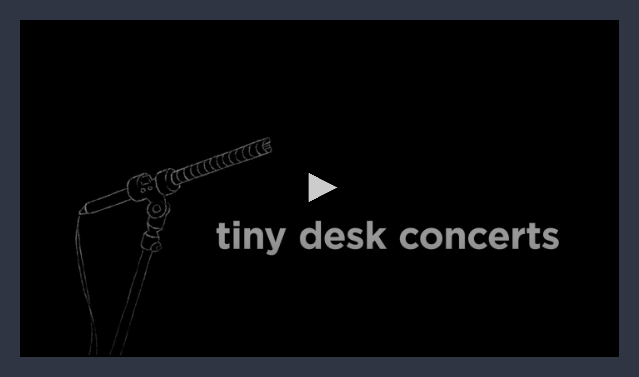

--- FILE ---
content_type: text/html
request_url: https://jwp.io/s/XQOPIReS
body_size: 1017
content:
<!DOCTYPE html>
<html>
  <head>
    <title>20190403 Ascvid Miya</title>

    <meta charset="utf-8">
    <meta name="viewport" content="width=device-width,initial-scale=1,maximum-scale=1,user-scalable=no">
    <script>
      window.__INITIAL_STATE__ = {
  "error": null,
  "media": {
    "description": "",
    "feed_instance_id": "036dbe9e-1c43-4e8e-b8f9-ba17079421d1",
    "kind": "Single Item",
    "playlist": [
      {
        "content_source_type": "file",
        "description": "",
        "duration": 803,
        "image": "https://content.jwplatform.com/v2/media/RpzsEgcM/poster.jpg?width=720",
        "images": [
          {
            "src": "https://content.jwplatform.com/v2/media/RpzsEgcM/poster.jpg?width=320",
            "type": "image/jpeg",
            "width": 320
          },
          {
            "src": "https://content.jwplatform.com/v2/media/RpzsEgcM/poster.jpg?width=480",
            "type": "image/jpeg",
            "width": 480
          },
          {
            "src": "https://content.jwplatform.com/v2/media/RpzsEgcM/poster.jpg?width=640",
            "type": "image/jpeg",
            "width": 640
          },
          {
            "src": "https://content.jwplatform.com/v2/media/RpzsEgcM/poster.jpg?width=720",
            "type": "image/jpeg",
            "width": 720
          },
          {
            "src": "https://content.jwplatform.com/v2/media/RpzsEgcM/poster.jpg?width=1280",
            "type": "image/jpeg",
            "width": 1280
          },
          {
            "src": "https://content.jwplatform.com/v2/media/RpzsEgcM/poster.jpg?width=1920",
            "type": "image/jpeg",
            "width": 1920
          }
        ],
        "link": "https://content.jwplatform.com/previews/RpzsEgcM",
        "mediaid": "RpzsEgcM",
        "pubdate": 1561993470,
        "sources": [
          {
            "file": "https://content.jwplatform.com/manifests/RpzsEgcM.m3u8",
            "type": "application/vnd.apple.mpegurl"
          },
          {
            "bitrate": 412184,
            "file": "https://content.jwplatform.com/videos/RpzsEgcM-eAK5YMrk.mp4",
            "filesize": 41399980,
            "framerate": 24.0,
            "height": 180,
            "label": "180p",
            "type": "video/mp4",
            "width": 320
          },
          {
            "bitrate": 597792,
            "file": "https://content.jwplatform.com/videos/RpzsEgcM-KbIqiYo3.mp4",
            "filesize": 60043128,
            "framerate": 24.0,
            "height": 270,
            "label": "270p",
            "type": "video/mp4",
            "width": 480
          },
          {
            "bitrate": 763800,
            "file": "https://content.jwplatform.com/videos/RpzsEgcM-xHTQov4f.mp4",
            "filesize": 76716851,
            "framerate": 24.0,
            "height": 406,
            "label": "406p",
            "type": "video/mp4",
            "width": 720
          },
          {
            "bitrate": 1678080,
            "file": "https://content.jwplatform.com/videos/RpzsEgcM-zbDGHbmJ.mp4",
            "filesize": 168547269,
            "framerate": 24.0,
            "height": 720,
            "label": "720p",
            "type": "video/mp4",
            "width": 1280
          },
          {
            "bitrate": 113384,
            "file": "https://content.jwplatform.com/videos/RpzsEgcM-E3Ap4mZ3.m4a",
            "filesize": 11388698,
            "label": "AAC Audio",
            "type": "audio/mp4"
          },
          {
            "bitrate": 3750976,
            "file": "https://content.jwplatform.com/videos/RpzsEgcM-kmTDd247.mp4",
            "filesize": 376749928,
            "framerate": 24.0,
            "height": 1080,
            "label": "1080p",
            "type": "video/mp4",
            "width": 1920
          },
          {
            "file": "https://content.jwplatform.com/videos/RpzsEgcM-ATcpepG4.mp4",
            "filesize": 1036760816,
            "height": 1080,
            "label": "Passthrough",
            "width": 1920
          }
        ],
        "title": "20190403 Ascvid Miya",
        "tracks": [
          {
            "file": "https://content.jwplatform.com/strips/RpzsEgcM-120.vtt",
            "kind": "thumbnails"
          }
        ],
        "updated": 1561994283,
        "variations": {}
      }
    ],
    "title": "20190403 Ascvid Miya"
  },
  "mediaType": "video",
  "password": null
}
    </script>

    <link rel="stylesheet" href="/v/share/1.0.4/main.css">
  </head>

  <body class="jws jws--theme-jw-dark">
    <div id="root"></div>
    <script src="https://content.jwplatform.com/libraries/foHt6P0J.js"></script>
    <script src="/v/share/1.0.4/main.js"></script>
  </body>
</html>


--- FILE ---
content_type: text/css
request_url: https://jwp.io/v/share/1.0.4/main.css
body_size: 3124
content:
@import url(https://fonts.googleapis.com/css?family=Open+Sans:300,400,600);.jws .jws-c-screen-err{-webkit-box-align:center;align-items:center;-webkit-box-pack:justify;justify-content:space-between}.jws .jws-c-screen-err,.jws .jws-c-screen-err__content{display:-webkit-box;display:flex;-webkit-box-flex:1;flex:1 1;-webkit-box-orient:vertical;-webkit-box-direction:normal;flex-direction:column}.jws .jws-c-screen-err__content{-webkit-box-pack:center;justify-content:center;text-align:center}.jws .jws-c-screen-err__code{margin-bottom:24px}.jws .jws-c-screen-err__message{margin-bottom:24px;color:#fff}.jws .jws-c-screen-err__description{margin:0 auto;max-width:600px}.jws .jws-c-footer{position:relative;z-index:25;padding:24px;width:100%;line-height:1.33333;font-size:12px}.jws .jws-c-footer,.jws .jws-c-footer a{display:-webkit-box;display:flex;-webkit-box-align:center;align-items:center;-webkit-box-pack:center;justify-content:center}.jws .jws-c-footer a{text-decoration:none;color:#fff}.jws .jws-c-footer a:hover .jws-c-footer__logo{fill:#fff}.jws .jws-c-footer__logo{-webkit-transition:fill .35s ease-out;transition:fill .35s ease-out;margin-left:8px;height:24px!important}.jws .jws-c-screen-share{display:-webkit-box;display:flex;-webkit-box-flex:1;flex:1 1;-webkit-box-orient:vertical;-webkit-box-direction:normal;flex-direction:column}.jws .jws-c-screen-share__player-wrapper{display:-webkit-box;display:flex;-webkit-box-pack:center;justify-content:center;margin-bottom:24px}.jws .jws-c-screen-share__content-wrapper{display:-webkit-box;display:flex;-webkit-box-flex:1;flex:1 1;-webkit-box-pack:center;justify-content:center;margin-bottom:16px}.jws .jws-c-screen-share__content-wrapper .jws-c-header{margin-bottom:8px}.jws .jws-c-screen-share__content{-webkit-box-orient:horizontal;-webkit-box-direction:normal;flex-direction:row}.jws .jws-c-screen-share__content .jws-c-header{margin-bottom:16px;overflow-wrap:break-word;-webkit-hyphens:auto;-ms-hyphens:auto;hyphens:auto}.jws .jws-c-screen-share__footer-wrapper{-webkit-box-flex:0;flex:0 1}.jws .jws-c-screen-share__footer{display:-webkit-box;display:flex;-webkit-box-flex:1;flex:1 1;-webkit-box-align:center;align-items:center;-webkit-box-pack:center;justify-content:center}.jws .jws-c-screen-share--is-blocked .jws-c-screen-share__content,.jws .jws-c-screen-share--is-blocked .jws-c-screen-share__player-wrapper{display:none}@media screen and (min-width:769px){.jws .jws-c-screen-share__player-wrapper{margin-top:40px}.jws .jws-c-screen-share__player-wrapper .jws-c-player{border:1px solid rgba(107,119,142,.5)}}.jws .jws-c-password-prompt{display:-webkit-box;display:flex;position:fixed;top:0;right:0;bottom:0;left:0;-webkit-box-align:center;align-items:center;-webkit-box-pack:center;justify-content:center;z-index:20;background-color:#2f3542}.jws .jws-c-password-prompt__content{text-align:center}.jws .jws-c-password-prompt__content,.jws .jws-c-password-prompt__header{display:-webkit-box;display:flex;-webkit-box-orient:vertical;-webkit-box-direction:normal;flex-direction:column;-webkit-box-align:center;align-items:center}.jws .jws-c-password-prompt__header{-webkit-box-pack:center;justify-content:center;margin-bottom:24px;font-weight:300}.jws .jws-c-password-prompt__form{display:-webkit-box;display:flex;-webkit-box-orient:vertical;-webkit-box-direction:normal;flex-direction:column;-webkit-box-pack:center;justify-content:center;width:100%;max-width:400px}.jws .jws-c-password-prompt__form .jws-c-input{margin-bottom:8px}.jws .jws-c-password-prompt__form .jws-c-input__error{display:none}.jws .jws-c-password-prompt__error{margin-top:8px;color:#ff0046}.jws .jws-c-password-prompt--is-removing{-webkit-animation:blur .5s ease-in;animation:blur .5s ease-in}.jws .jws-c-password-prompt--verified{opacity:0;pointer-events:none}@-webkit-keyframes blur{0%{opacity:1;-webkit-filter:blur(0);filter:blur(0)}to{opacity:0;-webkit-filter:blur(200px);filter:blur(200px)}}@keyframes blur{0%{opacity:1;-webkit-filter:blur(0);filter:blur(0)}to{opacity:0;-webkit-filter:blur(200px);filter:blur(200px)}}@media screen and (min-width:769px){.jws .jws-c-password-prompt__header{-webkit-box-orient:horizontal;-webkit-box-direction:normal;flex-direction:row}.jws .jws-c-password-prompt__header .jws-svg-icon{margin-right:8px}.jws .jws-c-password-prompt__form{-webkit-box-orient:horizontal;-webkit-box-direction:normal;flex-direction:row;max-width:none}.jws .jws-c-password-prompt__form .jws-c-input{margin-right:8px;margin-bottom:0;min-width:248px}.jws .jws-c-password-prompt__form .jws-c-input__error{display:block}.jws .jws-c-password-prompt__error{display:none}}.jws .jws-c-container{width:100%}.jws .jws-c-container--pad{padding:0 16px}@media screen and (min-width:1232px){.jws .jws-c-container--pad{padding:0}}@media screen and (min-width:769px){.jws .jws-c-container--pad-from-sm{padding:0 16px}}@media screen and (min-width:769px) and (min-width:1232px){.jws .jws-c-container--pad-from-sm{padding:0}}@media screen and (min-width:993px){.jws .jws-c-container--pad-from-md{padding:0 16px}}@media screen and (min-width:993px) and (min-width:1232px){.jws .jws-c-container--pad-from-md{padding:0}}.jws .jws-c-container--fluid{max-width:none!important}@media screen and (min-width:769px){.jws .jws-c-container{max-width:768px}}@media screen and (min-width:993px){.jws .jws-c-container{max-width:992px}}@media screen and (min-width:1201px){.jws .jws-c-container{max-width:1200px}}.jws .jws-c-header{margin:0;padding:0}.jws .jws-c-header--size-1{line-height:1.71429;font-size:24px;font-weight:400}.jws .jws-c-header--size-2{line-height:1.71429;font-size:20px;font-weight:300}.jws .jws-c-header--size-3{line-height:1.71429;font-size:16px;font-weight:400}.jws .jws-c-header--size-4{line-height:1.71429;font-size:14px;font-weight:400}.jws .jws-c-header--size-5{line-height:1.71429;font-size:12px;font-weight:400}.jws .jws-c-header--size-6{line-height:1.71429;font-size:10px;font-weight:400}.jws .jws-c-paragraph{overflow:hidden}.jws .jws-svg-jw-player-logo{width:unset;height:32px}.jws .jws-svg-jw-player-logo--primary{fill:#ff0046}.jws .jws-c-player{position:relative;width:100%}.jws .jws-c-player:before{float:left;margin-left:-1px;padding-top:56.25%;width:1px;height:0;content:""}.jws .jws-c-player:after{display:table;clear:both;content:""}.jws .jws-c-player__container{display:flex;position:absolute;top:0;align-items:center;background-color:#000;width:100%;height:100%}body,html{margin:0;padding:0}html{height:100%}body{min-height:100%;display:-webkit-box;display:flex;-webkit-box-flex:1;flex:1 1;-webkit-box-pack:center;justify-content:center}body.jws{background-color:#2f3542;color:#d9dde6}body.jws #jws-loader{display:-webkit-box;display:flex;position:fixed;top:0;right:0;bottom:0;left:0;-webkit-box-align:center;align-items:center;-webkit-box-pack:center;justify-content:center;-webkit-transition:opacity .6s linear;transition:opacity .6s linear;z-index:999;background-color:rgba(47,53,66,.8);width:100%;height:100%;pointer-events:none}body.jws #jws-loader .spinner{width:64px;height:64px;-webkit-animation:rotate .8s infinite linear;animation:rotate .8s infinite linear;border-radius:50%;border:4px solid #ff0046;border-right-color:transparent}@-webkit-keyframes rotate{0%{-webkit-transform:rotate(0deg);transform:rotate(0deg)}to{-webkit-transform:rotate(1turn);transform:rotate(1turn)}}@keyframes rotate{0%{-webkit-transform:rotate(0deg);transform:rotate(0deg)}to{-webkit-transform:rotate(1turn);transform:rotate(1turn)}}body.jws #jws-loader.hidden{opacity:0}body.jws #root{display:-webkit-box;display:flex;-webkit-box-flex:1;flex:1 1;min-height:100vh}.jws .jws-svg-icon{display:inline-flex;width:16px;height:16px;fill:#d9dde6}.jws .jws-svg-icon--rotate-90{-webkit-transform:rotate(90deg);transform:rotate(90deg)}.jws .jws-svg-icon--rotate-180{-webkit-transform:rotate(180deg);transform:rotate(180deg)}.jws .jws-svg-icon--flip-vertical{-webkit-transform:scaleY(-1);transform:scaleY(-1)}.jws .jws-svg-icon--flip-horizontal{-webkit-transform:scaleX(-1);transform:scaleX(-1)}.jws .jws-svg-icon--transition-transform{transition:-webkit-transform .2s linear;transition:transform .2s linear;transition:transform .2s linear,-webkit-transform .2s linear}.jws .jws-svg-icon--primary{fill:#ff0046}.jws .jws-svg-icon--secondary{fill:#0b7ef4}.jws .jws-svg-icon--2-x{width:32px;height:32px}.jws .jws-svg-icon--3-x{width:48px;height:48px}.jws .jws-svg-icon--4-x{width:64px;height:64px}.jws .jws-svg-icon--anim-spin{-webkit-animation:anim-spin 2s linear infinite;animation:anim-spin 2s linear infinite}@-webkit-keyframes anim-spin{0%{-webkit-transform:rotate(0deg);transform:rotate(0deg)}to{-webkit-transform:rotate(1turn);transform:rotate(1turn)}}@keyframes anim-spin{0%{-webkit-transform:rotate(0deg);transform:rotate(0deg)}to{-webkit-transform:rotate(1turn);transform:rotate(1turn)}}.jws .jws-svg-icon--facebook{fill:#3b5998}.jws .jws-svg-icon--twitter{fill:#00aced}.jws .jws-c-loader{display:block;max-width:100%;height:auto;display:flex;flex:1 1;align-items:center;justify-content:center}.jws .jws-c-loader__spinner{width:64px;height:64px;-webkit-animation:rotate .8s infinite linear;animation:rotate .8s infinite linear;border-radius:50%;border:4px solid #ff0046;border-right-color:transparent}@-webkit-keyframes rotate{0%{-webkit-transform:rotate(0deg);transform:rotate(0deg)}to{-webkit-transform:rotate(1turn);transform:rotate(1turn)}}@keyframes rotate{0%{-webkit-transform:rotate(0deg);transform:rotate(0deg)}to{-webkit-transform:rotate(1turn);transform:rotate(1turn)}}.jws .jws-c-loader--overlay{position:absolute;top:0;right:0;bottom:0;left:0;width:100%;height:100%;z-index:10}.jws .jws-c-loader--overlay-bg{background-color:rgba(47,53,66,.8)}.jws .jws-c-loader--small .jws-c-loader__spinner{border-width:2px;width:32px;height:32px}.jws{box-sizing:border-box;line-height:1.71429;font-family:Open Sans,Arial,sans-serif;font-size:14px;position:relative;margin:0;padding:0}.jws *,.jws :after,.jws :before{box-sizing:inherit}.jws code,.jws p{height:auto}.jws p+p{margin-top:16px}.jws .jws-c-input{display:inline-flex;flex-direction:column}.jws .jws-c-input__label{overflow:hidden;text-overflow:ellipsis;white-space:nowrap;font-weight:400}.jws .jws-c-input__error,.jws .jws-c-input__label{padding:4px 8px;text-align:left;line-height:1.84615;font-size:13px}.jws .jws-c-input__error{color:#ff0046;font-weight:300}.jws .jws-c-input__container{display:flex;align-items:center;border-radius:3px;background-color:hsla(0,0%,100%,.3);padding:4px 8px;height:36px;transition-property:background-color,border-color;transition-duration:.15s;transition-timing-function:linear;border:1px solid transparent}@media screen and (min-width:769px){.jws .jws-c-input__container{min-width:200px}}.jws .jws-c-input .jws-c__icon{margin:0 8px;color:#0b7ef4}.jws .jws-c-input input{outline-offset:0;border:0;background:none;width:100%;height:100%}.jws .jws-c-input textarea{border:0;width:100%}.jws .jws-c-input input,.jws .jws-c-input textarea{line-height:1.84615;color:#000;font-size:13px}.jws .jws-c-input input::-webkit-input-placeholder,.jws .jws-c-input textarea::-webkit-input-placeholder{color:#e6e6e6}.jws .jws-c-input input:-ms-input-placeholder,.jws .jws-c-input input::-ms-input-placeholder,.jws .jws-c-input textarea:-ms-input-placeholder,.jws .jws-c-input textarea::-ms-input-placeholder{color:#e6e6e6}.jws .jws-c-input input::placeholder,.jws .jws-c-input textarea::placeholder{color:#e6e6e6}.jws .jws-c-input--inline{flex-direction:row;align-items:center}.jws .jws-c-input--inline .jws-c-input__label{margin-right:8px}.jws .jws-c-input--inline .jws-c-input__error{margin-left:8px}.jws .jws-c-input--fluid{display:flex;flex:1 1;align-self:stretch}.jws .jws-c-input--disabled .jws-c-input__container,.jws .jws-c-input--read-only .jws-c-input__container{border-color:transparent;background-color:hsla(0,0%,100%,.1)}.jws .jws-c-input--disabled input,.jws .jws-c-input--disabled textarea,.jws .jws-c-input--read-only input,.jws .jws-c-input--read-only textarea{color:_template-call("lighten","$black",33%)}.jws .jws-c-input--has-error .jws-c-input__container{border-color:#ff0046}.jws .jws-c-input--is-active .jws-c-input__container{border-color:transparent;background-color:hsla(0,0%,100%,.4)}.jws .jws-c-button{display:inline-flex;position:relative;align-items:center;justify-content:center;transition:background-color .2s linear,color .2s linear;border-radius:3px;cursor:pointer;height:36px;overflow:hidden;text-transform:uppercase;white-space:nowrap;color:inherit;font-size:13px;font-weight:400;-webkit-user-select:none;-moz-user-select:none;-ms-user-select:none;user-select:none;box-sizing:border-box}.jws .jws-c-button--basic-primary,.jws .jws-c-button--basic-primary .jws-c-button__loading{background-color:#ff0046}.jws .jws-c-button--basic-primary .jws-c-button__loading .jws-c-icon{color:#fff}.jws .jws-c-button--basic-primary:not([disabled]).active,.jws .jws-c-button--basic-primary:not([disabled]):hover{background-color:#fff}.jws .jws-c-button--basic-primary:not([disabled]).active .jws-c-button__label,.jws .jws-c-button--basic-primary:not([disabled]):hover .jws-c-button__label{color:#ff0046}.jws .jws-c-button--basic-primary .jws-c-button__label,.jws .jws-c-button--basic-primary .jws-c-icon{color:#fff}.jws .jws-c-button--basic-secondary,.jws .jws-c-button--basic-secondary .jws-c-button__loading{background-color:#0b7ef4}.jws .jws-c-button--basic-secondary .jws-c-button__loading .jws-c-icon{color:#fff}.jws .jws-c-button--basic-secondary:not([disabled]).active,.jws .jws-c-button--basic-secondary:not([disabled]):hover{background-color:#fff}.jws .jws-c-button--basic-secondary:not([disabled]).active .jws-c-button__label,.jws .jws-c-button--basic-secondary:not([disabled]):hover .jws-c-button__label{color:#0b7ef4}.jws .jws-c-button--basic-secondary .jws-c-button__label,.jws .jws-c-button--basic-secondary .jws-c-icon{color:#fff}.jws .jws-c-button--basic-light,.jws .jws-c-button--basic-light .jws-c-button__loading{background-color:#e6e6e6}.jws .jws-c-button--basic-light .jws-c-button__loading .jws-c-icon{color:#000}.jws .jws-c-button--basic-light:not([disabled]).active,.jws .jws-c-button--basic-light:not([disabled]):hover{background-color:#000}.jws .jws-c-button--basic-light:not([disabled]).active .jws-c-button__label,.jws .jws-c-button--basic-light:not([disabled]):hover .jws-c-button__label{color:#e6e6e6}.jws .jws-c-button--basic-light .jws-c-button__label,.jws .jws-c-button--basic-light .jws-c-icon{color:#000}.jws .jws-c-button--basic-dark,.jws .jws-c-button--basic-dark .jws-c-button__loading{background-color:#2f3542}.jws .jws-c-button--basic-dark .jws-c-button__loading .jws-c-icon{color:#fff}.jws .jws-c-button--basic-dark:not([disabled]).active,.jws .jws-c-button--basic-dark:not([disabled]):hover{background-color:#fff}.jws .jws-c-button--basic-dark:not([disabled]).active .jws-c-button__label,.jws .jws-c-button--basic-dark:not([disabled]):hover .jws-c-button__label{color:#2f3542}.jws .jws-c-button--basic-dark .jws-c-button__label,.jws .jws-c-button--basic-dark .jws-c-icon{color:#fff}.jws .jws-c-button__label{overflow:hidden;text-overflow:ellipsis;white-space:nowrap;transition:color .2s linear;padding:0 16px;text-align:center}@media screen and (min-width:769px){.jws .jws-c-button__label{min-width:64px}}.jws .jws-c-button__icon-label-spacer{width:8px}.jws .jws-c-button__circle{position:absolute;top:0;left:0;border:1px solid #fff;border-radius:50%;width:100%;height:100%}.jws .jws-c-button__ripple{display:block;position:absolute;-webkit-transform:scale(0);transform:scale(0);-webkit-animation:btn-ripple-anim 1.2s forwards;animation:btn-ripple-anim 1.2s forwards;opacity:.75;z-index:10;border-radius:50%;background-color:rgba(11,126,244,.2);pointer-events:none}@-webkit-keyframes btn-ripple-anim{to{-webkit-transform:scale(2);transform:scale(2);opacity:0}}@keyframes btn-ripple-anim{to{-webkit-transform:scale(2);transform:scale(2);opacity:0}}.jws .jws-c-button__loading{display:flex;position:absolute;top:0;left:0;align-items:center;justify-content:center;width:100%;height:100%}.jws .jws-c-button__loading-spinner{width:16px;height:16px;-webkit-animation:rotate .8s infinite linear;animation:rotate .8s infinite linear;border-radius:50%;border:2px solid #d9dde6;border-right-color:transparent;z-index:1}@-webkit-keyframes rotate{0%{-webkit-transform:rotate(0deg);transform:rotate(0deg)}to{-webkit-transform:rotate(1turn);transform:rotate(1turn)}}@keyframes rotate{0%{-webkit-transform:rotate(0deg);transform:rotate(0deg)}to{-webkit-transform:rotate(1turn);transform:rotate(1turn)}}.jws .jws-c-button--icon{justify-content:center;width:36px;height:36px}.jws .jws-c-button--icon .jws-c-icon{transition:color .2s linear}.jws .jws-c-button--icon:not([disabled]).active .jws-c-icon,.jws .jws-c-button--icon:not([disabled]):hover .jws-c-icon{color:#ff0046}.jws .jws-c-button--icon-label{align-items:center;transition:color .2s linear}.jws .jws-c-button--icon-label .jws-c-icon{transition:color .2s linear}.jws .jws-c-button--icon-label:not([disabled]).active,.jws .jws-c-button--icon-label:not([disabled]).active .jws-c-icon,.jws .jws-c-button--icon-label:not([disabled]):hover,.jws .jws-c-button--icon-label:not([disabled]):hover .jws-c-icon{color:#ff0046}.jws .jws-c-button--icon-label .jws-c-button__label{min-width:auto}.jws .jws-c-button--play{justify-content:center;border-radius:50%;width:36px;height:36px}.jws .jws-c-button--play>.jws-c-icon{color:#ff0046}.jws .jws-c-button--play .jws-c-button__circle{transition:border-color .2s linear;border-color:#fff}.jws .jws-c-button--play .jws-c-button__circle:not([disabled]).active,.jws .jws-c-button--play .jws-c-button__circle:not([disabled]):hover{border-color:#ff0046}.jws .jws-c-button--fluid{width:100%}.jws .jws-c-button--is-loading .jws-c-button__label{opacity:.2}.jws .jws-c-button[disabled]{opacity:.6;cursor:default;pointer-events:none}.jws .jws-c-button:hover .jws-c-button__label{color:#fff}.jws .jws-c-skeleton-line{display:table;-webkit-animation:bg-position 5s linear infinite;animation:bg-position 5s linear infinite;margin:8px 0;background:linear-gradient(90deg,rgba(217,221,230,.05),rgba(217,221,230,.075),rgba(217,221,230,.05));background-size:300% 100%;line-height:.75}.jws .jws-c-skeleton-line--fluid{display:block}@-webkit-keyframes bg-position{0%{background-position:0 0}to{background-position:300% 0}}@keyframes bg-position{0%{background-position:0 0}to{background-position:300% 0}}.jws .jws-c-err{display:block;max-width:100%;height:auto;display:flex;flex:1 1;flex-direction:column;align-items:center;justify-content:center;border:1px dashed #ff0046;padding:8px;min-height:96px;color:#ff0046}.jws .jws-c-err .jws-svg-icon{margin-bottom:8px}.jws .jws-c-err--overlay{position:absolute;top:0;right:0;bottom:0;left:0;width:100%;height:100%;z-index:10}.jws .jws-c-err--overlay-bg{border:0;background-color:rgba(255,0,70,.4);color:#fff}.jws .jws-c-err--overlay-bg .jws-svg-icon{fill:#fff}

--- FILE ---
content_type: application/javascript
request_url: https://jwp.io/v/share/1.0.4/main.js
body_size: 64155
content:
!function(e){function t(t){for(var n,o,i=t[0],a=t[1],u=0,c=[];u<i.length;u++)o=i[u],r[o]&&c.push(r[o][0]),r[o]=0;for(n in a)Object.prototype.hasOwnProperty.call(a,n)&&(e[n]=a[n]);for(l&&l(t);c.length;)c.shift()()}var n={},r={5:0};function o(t){if(n[t])return n[t].exports;var r=n[t]={i:t,l:!1,exports:{}};return e[t].call(r.exports,r,r.exports,o),r.l=!0,r.exports}o.e=function(e){var t=[],n=r[e];if(0!==n)if(n)t.push(n[2]);else{var i=new Promise(function(t,o){n=r[e]=[t,o]});t.push(n[2]=i);var a=document.getElementsByTagName("head")[0],u=document.createElement("script");u.charset="utf-8",u.timeout=120,o.nc&&u.setAttribute("nonce",o.nc),u.src=o.p+""+({0:"dev.mock.secret",1:"dev.mock.open",2:"dev.mock.empty",3:"dev.mock.500",4:"dev.mock.404"}[e]||e)+"."+{0:"888f2439",1:"7dfd25a1",2:"ece00d73",3:"04ec13d6",4:"cc14ec5b"}[e]+".chunk.js";var l=setTimeout(function(){c({type:"timeout",target:u})},12e4);function c(t){u.onerror=u.onload=null,clearTimeout(l);var n=r[e];if(0!==n){if(n){var o=t&&("load"===t.type?"missing":t.type),i=t&&t.target&&t.target.src,a=new Error("Loading chunk "+e+" failed.\n("+o+": "+i+")");a.type=o,a.request=i,n[1](a)}r[e]=void 0}}u.onerror=u.onload=c,a.appendChild(u)}return Promise.all(t)},o.m=e,o.c=n,o.d=function(e,t,n){o.o(e,t)||Object.defineProperty(e,t,{configurable:!1,enumerable:!0,get:n})},o.r=function(e){Object.defineProperty(e,"__esModule",{value:!0})},o.n=function(e){var t=e&&e.__esModule?function(){return e.default}:function(){return e};return o.d(t,"a",t),t},o.o=function(e,t){return Object.prototype.hasOwnProperty.call(e,t)},o.p="/v/share/1.0.4/",o.oe=function(e){throw console.error(e),e};var i=window.webpackJsonp=window.webpackJsonp||[],a=i.push.bind(i);i.push=t,i=i.slice();for(var u=0;u<i.length;u++)t(i[u]);var l=a;o(o.s=204)}([function(e,t,n){"use strict";e.exports=n(194)},function(e,t,n){e.exports=n(104)},function(e,t){var n=Array.isArray;e.exports=n},function(e,t){e.exports=function(e){var t=typeof e;return null!=e&&("object"==t||"function"==t)}},function(e,t){var n;function r(e,t,n){return t in e?Object.defineProperty(e,t,{value:n,enumerable:!0,configurable:!0,writable:!0}):e[t]=n,e}var o=(r(n={},"ERR_GENERIC",{message:"An unknown error has occured.",description:"Something is broken. We apologize for the inconvenience, and are doing all we can to fix it."}),r(n,"ERR_MISSING_JW_PLAYER_LIB",{message:"Missing JW Player library.",description:"The JW Player library was not (properly) initialized."}),r(n,"ERR_MISSING_PLAYER_ID",{message:"Missing JW Player ID.",description:""}),r(n,"ERR_MISSING_PLAYLIST_OR_MEDIA_ID",{message:"Missing Playlist or Media ID.",description:"A Playlist or Media ID is needed for starting the Player."}),r(n,"ERR_MISSING_MEDIA_ID",{message:"Missing Media ID.",description:"A Media ID is needed for starting the Player."}),r(n,"ERR_MISSING_PLAYLIST_ID",{message:"Missing Playlist ID.",description:"A Playlist ID is needed for starting the Player."}),r(n,"ERR_COULD_NOT_LOAD_URL",{message:"Could not load URL.",description:"The given URL was invalid or could not be reached."}),n);e.exports={ERR_GENERIC:"ERR_GENERIC",ERR_MISSING_JW_PLAYER_LIB:"ERR_MISSING_JW_PLAYER_LIB",ERR_MISSING_PLAYER_ID:"ERR_MISSING_PLAYER_ID",ERR_MISSING_PLAYLIST_OR_MEDIA_ID:"ERR_MISSING_PLAYLIST_OR_MEDIA_ID",ERR_MISSING_MEDIA_ID:"ERR_MISSING_MEDIA_ID",ERR_MISSING_PLAYLIST_ID:"ERR_MISSING_PLAYLIST_ID",ERR_COULD_NOT_LOAD_URL:"ERR_COULD_NOT_LOAD_URL",dict:o}},function(e,t,n){var r=n(2),o=n(116),i=n(115),a=n(28);e.exports=function(e,t){return r(e)?e:o(e,t)?[e]:i(a(e))}},function(e,t,n){var r=n(26),o=n(25);e.exports=function(e,t,n,i){var a=!n;n||(n={});for(var u=-1,l=t.length;++u<l;){var c=t[u],s=i?i(n[c],e[c],c,n,e):void 0;void 0===s&&(s=e[c]),a?o(n,c,s):r(n,c,s)}return n}},function(e,t,n){var r=n(10),o=n(59);e.exports=function(e){return null!=e&&o(e.length)&&!r(e)}},function(e,t){var n;function r(e,t,n){return t in e?Object.defineProperty(e,t,{value:n,enumerable:!0,configurable:!0,writable:!0}):e[t]=n,e}var o=(r(n={},"ERR_GENERIC",{message:"An unknown error has occured.",description:"Something is broken. We apologize for the inconvenience, and are doing all we can to fix it."}),r(n,"ERR_HTTP_STATUS_400",{http_status:400,message:"Bad request.",description:"Something went wrong. Please try again later."}),r(n,"ERR_HTTP_STATUS_403",{http_status:403,message:"Permission denied.",description:"You do not have access to this resource."}),r(n,"ERR_HTTP_STATUS_404",{http_status:404,message:"Not found.",description:"This resource could not be found."}),r(n,"ERR_HTTP_STATUS_500",{http_status:500,message:"Fatal error.",description:"Oops! Looks like something went wrong. Please try again later."}),r(n,"page_not_found",{http_status:404,message:"Not found.",description:"This page could not be found."}),r(n,"invalid_password",{http_status:403,message:"Invalid password.",description:"The password you entered is incorrect."}),n);e.exports={ERR_GENERIC:"ERR_GENERIC",ERR_HTTP_400:"ERR_HTTP_STATUS_400",ERR_HTTP_403:"ERR_HTTP_STATUS_403",ERR_HTTP_404:"ERR_HTTP_STATUS_404",ERR_HTTP_500:"ERR_HTTP_STATUS_500",ERR_NOT_FOUND:"page_not_found",ERR_INVALID_PASSWORD:"invalid_password",dict:o}},function(e,t,n){var r=n(183),o="object"==typeof self&&self&&self.Object===Object&&self,i=r||o||Function("return this")();e.exports=i},function(e,t,n){var r=n(60),o=n(3),i="[object AsyncFunction]",a="[object Function]",u="[object GeneratorFunction]",l="[object Proxy]";e.exports=function(e){if(!o(e))return!1;var t=r(e);return t==a||t==u||t==i||t==l}},function(e,t){e.exports=function(e){return e}},function(e,t,n){var r=n(139);e.exports=function(e,t){var n=e.__data__;return r(t)?n["string"==typeof t?"string":"hash"]:n.map}},function(e,t,n){var r=n(27)(Object,"create");e.exports=r},function(e,t){e.exports=function(e,t){return e===t||e!=e&&t!=t}},function(e,t,n){var r=n(14);e.exports=function(e,t){for(var n=e.length;n--;)if(r(e[n][0],t))return n;return-1}},function(e,t,n){var r=n(163),o=n(162),i=n(161),a=n(160),u=n(159);function l(e){var t=-1,n=null==e?0:e.length;for(this.clear();++t<n;){var r=e[t];this.set(r[0],r[1])}}l.prototype.clear=r,l.prototype.delete=o,l.prototype.get=i,l.prototype.has=a,l.prototype.set=u,e.exports=l},function(e,t){var n=9007199254740991,r=/^(?:0|[1-9]\d*)$/;e.exports=function(e,t){var o=typeof e;return!!(t=null==t?n:t)&&("number"==o||"symbol"!=o&&r.test(e))&&e>-1&&e%1==0&&e<t}},function(e,t,n){var r=n(63),o=n(176),i=n(7);e.exports=function(e){return i(e)?r(e):o(e)}},function(e,t){e.exports=function(){return!1}},function(e,t){var n;n=function(){return this}();try{n=n||Function("return this")()||(0,eval)("this")}catch(e){"object"==typeof window&&(n=window)}e.exports=n},function(e,t,n){var r=n(44),o=n(43),i=n(105),a=parseFloat,u=Math.min,l=Math.random;e.exports=function(e,t,n){if(n&&"boolean"!=typeof n&&o(e,t,n)&&(t=n=void 0),void 0===n&&("boolean"==typeof t?(n=t,t=void 0):"boolean"==typeof e&&(n=e,e=void 0)),void 0===e&&void 0===t?(e=0,t=1):(e=i(e),void 0===t?(t=e,e=0):t=i(t)),e>t){var c=e;e=t,t=c}if(n||e%1||t%1){var s=l();return u(e+s*(t-e+a("1e-"+((s+"").length-1))),t)}return r(e,t)}},function(e,t,n){var r=n(62),o=n(107),i=n(106),a=9007199254740991,u=4294967295,l=Math.min;e.exports=function(e,t){if((e=i(e))<1||e>a)return[];var n=u,c=l(e,u);t=o(t),e-=u;for(var s=r(c,t);++n<e;)t(n);return s}},function(e,t){e.exports=function(e){return e}},function(e,t,n){var r=n(63),o=n(131),i=n(7);e.exports=function(e){return i(e)?r(e,!0):o(e)}},function(e,t,n){var r=n(134);e.exports=function(e,t,n){"__proto__"==t&&r?r(e,t,{configurable:!0,enumerable:!0,value:n,writable:!0}):e[t]=n}},function(e,t,n){var r=n(25),o=n(14),i=Object.prototype.hasOwnProperty;e.exports=function(e,t,n){var a=e[t];i.call(e,t)&&o(a,n)&&(void 0!==n||t in e)||r(e,t,n)}},function(e,t,n){var r=n(153),o=n(149);e.exports=function(e,t){var n=o(e,t);return r(n)?n:void 0}},function(e,t){e.exports=function(e){return e}},function(e,t){e.exports=function(e,t){return function(n){return e(t(n))}}},function(e,t){var n=Object.prototype;e.exports=function(e){var t=e&&e.constructor;return e===("function"==typeof t&&t.prototype||n)}},function(e,t){e.exports=function(){return!1}},function(e,t){e.exports=function(e,t){for(var n=-1,r=null==e?0:e.length,o=Array(r);++n<r;)o[n]=t(e[n],n,e);return o}},function(e,t,n){"use strict";
/*
object-assign
(c) Sindre Sorhus
@license MIT
*/var r=Object.getOwnPropertySymbols,o=Object.prototype.hasOwnProperty,i=Object.prototype.propertyIsEnumerable;e.exports=function(){try{if(!Object.assign)return!1;var e=new String("abc");if(e[5]="de","5"===Object.getOwnPropertyNames(e)[0])return!1;for(var t={},n=0;n<10;n++)t["_"+String.fromCharCode(n)]=n;if("0123456789"!==Object.getOwnPropertyNames(t).map(function(e){return t[e]}).join(""))return!1;var r={};return"abcdefghijklmnopqrst".split("").forEach(function(e){r[e]=e}),"abcdefghijklmnopqrst"===Object.keys(Object.assign({},r)).join("")}catch(e){return!1}}()?Object.assign:function(e,t){for(var n,a,u=function(e){if(null===e||void 0===e)throw new TypeError("Object.assign cannot be called with null or undefined");return Object(e)}(e),l=1;l<arguments.length;l++){for(var c in n=Object(arguments[l]))o.call(n,c)&&(u[c]=n[c]);if(r){a=r(n);for(var s=0;s<a.length;s++)i.call(n,a[s])&&(u[a[s]]=n[a[s]])}}return u}},function(e,t,n){var r=n(173)(function(e,t,n){return e+(n?"-":"")+t.toLowerCase()});e.exports=r},,,,,,function(e,t,n){var r=n(44);e.exports=function(e){var t=e.length;return t?e[r(0,t-1)]:void 0}},function(e,t){e.exports=function(e,t){return"__proto__"==t?void 0:e[t]}},function(e,t,n){var r=n(25),o=n(14);e.exports=function(e,t,n){(void 0===n||o(e[t],n))&&(void 0!==n||t in e)||r(e,t,n)}},function(e,t,n){var r=n(14),o=n(7),i=n(17),a=n(3);e.exports=function(e,t,n){if(!a(n))return!1;var u=typeof t;return!!("number"==u?o(n)&&i(t,n.length):"string"==u&&t in n)&&r(n[t],e)}},function(e,t){var n=Math.floor,r=Math.random;e.exports=function(e,t){return e+n(r()*(t-e+1))}},function(e,t){e.exports=function(e){return e}},function(e,t,n){var r=n(108),o=Math.max;e.exports=function(e,t,n){return t=o(void 0===t?e.length-1:t,0),function(){for(var i=arguments,a=-1,u=o(i.length-t,0),l=Array(u);++a<u;)l[a]=i[t+a];a=-1;for(var c=Array(t+1);++a<t;)c[a]=i[a];return c[t]=n(l),r(e,this,c)}}},function(e,t,n){var r=n(109),o=n(46),i=n(45);e.exports=function(e){return i(o(e,void 0,r),e+"")}},function(e,t){e.exports=function(e){return null!=e&&"object"==typeof e}},function(e,t,n){var r=n(60),o=n(52),i=n(48),a="[object Object]",u=Function.prototype,l=Object.prototype,c=u.toString,s=l.hasOwnProperty,f=c.call(Object);e.exports=function(e){if(!i(e)||r(e)!=a)return!1;var t=o(e);if(null===t)return!0;var n=s.call(t,"constructor")&&t.constructor;return"function"==typeof n&&n instanceof n&&c.call(n)==f}},function(e,t,n){var r=n(5),o=n(11);e.exports=function(e,t){for(var n=0,i=(t=r(t,e)).length;null!=e&&n<i;)e=e[o(t[n++])];return n&&n==i?e:void 0}},function(e,t){e.exports=function(){return!1}},function(e,t,n){var r=n(29)(Object.getPrototypeOf,Object);e.exports=r},function(e,t,n){var r=n(120),o=n(52),i=n(30);e.exports=function(e){return"function"!=typeof e.constructor||i(e)?{}:r(o(e))}},function(e,t){e.exports=function(e){var t=[];if(null!=e)for(var n in Object(e))t.push(n);return t}},function(e,t){e.exports=function(e,t){var n=-1,r=e.length;for(t||(t=Array(r));++n<r;)t[n]=e[n];return t}},function(e,t,n){(function(e){var r=n(9),o="object"==typeof t&&t&&!t.nodeType&&t,i=o&&"object"==typeof e&&e&&!e.nodeType&&e,a=i&&i.exports===o?r.Buffer:void 0,u=a?a.allocUnsafe:void 0;e.exports=function(e,t){if(t)return e.slice();var n=e.length,r=u?u(n):new e.constructor(n);return e.copy(r),r}}).call(this,n(129)(e))},function(e,t,n){var r=n(27)(n(9),"Map");e.exports=r},function(e,t,n){var r=n(16),o=n(158),i=n(157),a=n(156),u=n(155),l=n(154);function c(e){var t=this.__data__=new r(e);this.size=t.size}c.prototype.clear=o,c.prototype.delete=i,c.prototype.get=a,c.prototype.has=u,c.prototype.set=l,e.exports=c},function(e,t){var n=9007199254740991;e.exports=function(e){return"number"==typeof e&&e>-1&&e%1==0&&e<=n}},function(e,t){var n=Object.prototype.toString;e.exports=function(e){return n.call(e)}},function(e,t){e.exports=function(){return!1}},function(e,t){e.exports=function(e,t){for(var n=-1,r=Array(e);++n<e;)r[n]=t(n);return r}},function(e,t,n){var r=n(62),o=n(19),i=n(2),a=n(31),u=n(17),l=n(61),c=Object.prototype.hasOwnProperty;e.exports=function(e,t){var n=i(e),s=!n&&o(e),f=!n&&!s&&a(e),p=!n&&!s&&!f&&l(e),d=n||s||f||p,h=d?r(e.length,String):[],y=h.length;for(var v in e)!t&&!c.call(e,v)||d&&("length"==v||f&&("offset"==v||"parent"==v)||p&&("buffer"==v||"byteLength"==v||"byteOffset"==v)||u(v,y))||h.push(v);return h}},function(e,t,n){var r=n(177)();e.exports=r},function(e,t,n){var r=n(186),o=n(185);e.exports=function e(t,n,i,a,u){var l=-1,c=t.length;for(i||(i=o),u||(u=[]);++l<c;){var s=t[l];n>0&&i(s)?n>1?e(s,n-1,i,a,u):r(u,s):a||(u[u.length]=s)}return u}},function(e,t,n){"use strict";function r(e){return function(){return e}}var o=function(){};o.thatReturns=r,o.thatReturnsFalse=r(!1),o.thatReturnsTrue=r(!0),o.thatReturnsNull=r(null),o.thatReturnsThis=function(){return this},o.thatReturnsArgument=function(e){return e},e.exports=o},function(e,t,n){"use strict";e.exports={}},function(e,t,n){"use strict";n.r(t);var r="function"==typeof fetch?fetch.bind():function(e,t){return t=t||{},new Promise(function(n,r){var o=new XMLHttpRequest;for(var i in o.open(t.method||"get",e),t.headers)o.setRequestHeader(i,t.headers[i]);function a(){var e,t=[],n=[],r={};return o.getAllResponseHeaders().replace(/^(.*?):\s*([\s\S]*?)$/gm,function(o,i,a){t.push(i=i.toLowerCase()),n.push([i,a]),e=r[i],r[i]=e?e+","+a:a}),{ok:1==(o.status/200|0),status:o.status,statusText:o.statusText,url:o.responseURL,clone:a,text:function(){return Promise.resolve(o.responseText)},json:function(){return Promise.resolve(o.responseText).then(JSON.parse)},blob:function(){return Promise.resolve(new Blob([o.response]))},headers:{keys:function(){return t},entries:function(){return n},get:function(e){return r[e.toLowerCase()]},has:function(e){return e.toLowerCase()in r}}}}o.withCredentials="include"==t.credentials,o.onload=function(){n(a())},o.onerror=r,o.send(t.body)})};t.default=r},function(e,t,n){"use strict";var r=n(201);function o(){}var i=null,a={};function u(e){if("object"!=typeof this)throw new TypeError("Promises must be constructed via new");if("function"!=typeof e)throw new TypeError("Promise constructor's argument is not a function");this._75=0,this._83=0,this._18=null,this._38=null,e!==o&&d(e,this)}function l(e,t){for(;3===e._83;)e=e._18;if(u._47&&u._47(e),0===e._83)return 0===e._75?(e._75=1,void(e._38=t)):1===e._75?(e._75=2,void(e._38=[e._38,t])):void e._38.push(t);!function(e,t){r(function(){var n=1===e._83?t.onFulfilled:t.onRejected;if(null!==n){var r=function(e,t){try{return e(t)}catch(e){return i=e,a}}(n,e._18);r===a?s(t.promise,i):c(t.promise,r)}else 1===e._83?c(t.promise,e._18):s(t.promise,e._18)})}(e,t)}function c(e,t){if(t===e)return s(e,new TypeError("A promise cannot be resolved with itself."));if(t&&("object"==typeof t||"function"==typeof t)){var n=function(e){try{return e.then}catch(e){return i=e,a}}(t);if(n===a)return s(e,i);if(n===e.then&&t instanceof u)return e._83=3,e._18=t,void f(e);if("function"==typeof n)return void d(n.bind(t),e)}e._83=1,e._18=t,f(e)}function s(e,t){e._83=2,e._18=t,u._71&&u._71(e,t),f(e)}function f(e){if(1===e._75&&(l(e,e._38),e._38=null),2===e._75){for(var t=0;t<e._38.length;t++)l(e,e._38[t]);e._38=null}}function p(e,t,n){this.onFulfilled="function"==typeof e?e:null,this.onRejected="function"==typeof t?t:null,this.promise=n}function d(e,t){var n=!1,r=function(e,t,n){try{e(t,n)}catch(e){return i=e,a}}(e,function(e){n||(n=!0,c(t,e))},function(e){n||(n=!0,s(t,e))});n||r!==a||(n=!0,s(t,i))}e.exports=u,u._47=null,u._71=null,u._44=o,u.prototype.then=function(e,t){if(this.constructor!==u)return function(e,t,n){return new e.constructor(function(r,i){var a=new u(o);a.then(r,i),l(e,new p(t,n,a))})}(this,e,t);var n=new u(o);return l(this,new p(e,t,n)),n}},function(e,t,n){var r=n(84),o=n(83),i=n(23);e.exports=function(e){return e&&e.length?r(e,i,o):void 0}},function(e,t,n){var r=n(2);e.exports=function(){if(!arguments.length)return[];var e=arguments[0];return r(e)?e:[e]}},function(e,t,n){var r=n(90),o=n(47)(function(e,t){return null==e?{}:r(e,t)});e.exports=o},function(e,t,n){"use strict";var r=Math.floor(1099511627776*Math.random()).toString(16),o=new RegExp('"@__(F|R|D)-'+r+'-(\\d+)__@"',"g"),i=/\{\s*\[native code\]\s*\}/g,a=/[<>\/\u2028\u2029]/g,u={"<":"\\u003C",">":"\\u003E","/":"\\u002F","\u2028":"\\u2028","\u2029":"\\u2029"};function l(e){return u[e]}e.exports=function(e,t){t||(t={}),"number"!=typeof t&&"string"!=typeof t||(t={space:t});var n,u=[],c=[],s=[];return"string"!=typeof(n=t.isJSON&&!t.space?JSON.stringify(e):JSON.stringify(e,t.isJSON?null:function(e,t){if(!t)return t;var n=this[e],o=typeof n;if("object"===o){if(n instanceof RegExp)return"@__R-"+r+"-"+(c.push(n)-1)+"__@";if(n instanceof Date)return"@__D-"+r+"-"+(s.push(n)-1)+"__@"}return"function"===o?"@__F-"+r+"-"+(u.push(n)-1)+"__@":t},t.space))?String(n):(n=n.replace(a,l),0===u.length&&0===c.length&&0===s.length?n:n.replace(o,function(e,t,n){if("D"===t)return'new Date("'+s[n].toISOString()+'")';if("R"===t)return c[n].toString();var r=u[n],o=r.toString();if(i.test(o))throw new TypeError("Serializing native function: "+r.name);return o}))}},function(e,t,n){var r=n(40),o=n(93),i=n(2);e.exports=function(e){return(i(e)?r:o)(e)}},function(e,t,n){var r=n(102),o=n(95)(function(e,t,n){r(e,t,n)});e.exports=o},function(e,t){e.exports=function(e){return void 0===e}},function(e,t,n){var r=n(32),o=n(164),i=n(117),a=n(5),u=n(6),l=n(110),c=n(47),s=n(54),f=c(function(e,t){var n={};if(null==e)return n;var c=!1;t=r(t,function(t){return t=a(t,e),c||(c=t.length>1),t}),u(e,s(e),n),c&&(n=o(n,7,l));for(var f=t.length;f--;)i(n,t[f]);return n});e.exports=f},function(e,t,n){var r=n(65),o=n(182);e.exports=function(e,t){return r(o(e,t),1)}},function(e,t){var n=500;e.exports={generateMarkup:function(){return{head:"\n    <style type='text/css' media='screen'>\n    @keyframes rotate {\n      0%    { transform: rotate(0deg); }\n      100%  { transform: rotate(360deg); }\n    }\n    #jws-loader {\n      position: fixed;\n      top: 0;\n      right: 0;\n      bottom: 0;\n      left: 0;\n      display: flex;\n      align-items: center;\n      justify-content: center;\n      opacity: 1;\n      transition: opacity ".concat(n,"ms linear;\n      pointer-events: none;\n    }\n    #jws-loader.remove {\n      opacity: 0;\n    }\n    #jws-loader .spinner {\n      animation: rotate .8s infinite linear;\n      border-width: 4px;\n      border-style: solid;\n      border-radius: 50%;\n      border-color: black;\n      border-right-color: transparent;\n      width: 64px;\n      height: 64px;\n    }\n    </style>\n    "),body:'<div id="jws-loader"><div class="spinner"></div></div>'}},remove:function(){var e=!(arguments.length>0&&void 0!==arguments[0])||arguments[0],t=document.querySelector("#jws-loader");t&&(e?(t.className="remove",setTimeout(function(){t.remove()},n+1)):t.remove())}}},function(e,t,n){"use strict";!function e(){if("undefined"!=typeof __REACT_DEVTOOLS_GLOBAL_HOOK__&&"function"==typeof __REACT_DEVTOOLS_GLOBAL_HOOK__.checkDCE)try{__REACT_DEVTOOLS_GLOBAL_HOOK__.checkDCE(e)}catch(e){console.error(e)}}(),e.exports=n(193)},function(e,t,n){"use strict";n.r(t);n(203),n(195);var r=n(0),o=n.n(r),i=n(80),a=n.n(i),u=n(79),l=n.n(u),c=(n(241),n(236)),s=n(234),f=n(3),p=n.n(f),d=n(78),h=n.n(d),y=n(34),v=n.n(y);function m(e){return function(e){if(Array.isArray(e)){for(var t=0,n=new Array(e.length);t<e.length;t++)n[t]=e[t];return n}}(e)||function(e){if(Symbol.iterator in Object(e)||"[object Arguments]"===Object.prototype.toString.call(e))return Array.from(e)}(e)||function(){throw new TypeError("Invalid attempt to spread non-iterable instance")}()}var g={block:function(e){var t=arguments.length>1&&void 0!==arguments[1]?arguments[1]:null;return[arguments.length>2&&void 0!==arguments[2]?arguments[2]:"jws",t,e].filter(Boolean).join("-")},element:function(e,t){return"".concat(e,"__").concat(t)},modifier:function(e,t){return Array.isArray(t)?t.map(function(t){return g.modifier(e,t)}):"".concat(e,"--").concat(v()(t))}},b=function(e){return Array.isArray(e)?e.filter(Boolean).join(" ").trim():e},_=function(e,t){return e=g.block(e,t),function(){for(var t=arguments.length,n=new Array(t),r=0;r<t;r++)n[r]=arguments[r];var o,i=function(e){return!e||!e.length||!0===e[0]||null===e[0]}(n);return"string"==typeof n[0]&&(o=g.element(e,n.shift())),b([i?e:void 0,o].concat(m(g.modifier(o||e,function e(t){return h()(t,function(t){if(!0!==t&&!1!==t)return Array.isArray(t)?e(t):p()(t)?Object.keys(t).map(function(e){return t[e]?v()(e):null}):t}).filter(Boolean)}(n)))))}},w=function(e){var t=arguments.length>1&&void 0!==arguments[1]?arguments[1]:{},n={className:b([e,t.className])};return t.style&&(n.style=t.style),n},x=_,E=function(e){return _(e,"c")},C=function(e){return _(e,"svg")};var k=E(s.name),S=function(e){var t=e.children,n=e.fluid,r=e.pad,i=(e.padFrom,e.className),a=e.style,u=function(e,t){if(null==e)return{};var n,r,o={},i=Object.keys(e);for(r=0;r<i.length;r++)n=i[r],t.indexOf(n)>=0||(o[n]=e[n]);if(Object.getOwnPropertySymbols){var a=Object.getOwnPropertySymbols(e);for(r=0;r<a.length;r++)n=a[r],t.indexOf(n)>=0||Object.prototype.propertyIsEnumerable.call(e,n)&&(o[n]=e[n])}return o}(e,["children","fluid","pad","padFrom","className","style"]);return o.a.createElement("div",Object.assign({},u,w(k(!0,{fluid:n},function(e){return!0===e?{pad:e}:"string"==typeof e&&e?["pad-".concat(e)]:void 0}(r)),{className:i,style:a})),t)},T=n(232),P=n(77),O=n.n(P),I=n(22),R=n.n(I),N=n(21),j=n.n(N);function L(e){return function(e){if(Array.isArray(e)){for(var t=0,n=new Array(e.length);t<e.length;t++)n[t]=e[t];return n}}(e)||function(e){if(Symbol.iterator in Object(e)||"[object Arguments]"===Object.prototype.toString.call(e))return Array.from(e)}(e)||function(){throw new TypeError("Invalid attempt to spread non-iterable instance")}()}var M=function(e){var t=arguments.length>1&&void 0!==arguments[1]?arguments[1]:2;return" ".repeat(function(e){return Array.isArray(e)?j.a.apply(void 0,L(e)):e}(e)*t)};function A(e){return function(e){if(Array.isArray(e)){for(var t=0,n=new Array(e.length);t<e.length;t++)n[t]=e[t];return n}}(e)||function(e){if(Symbol.iterator in Object(e)||"[object Arguments]"===Object.prototype.toString.call(e))return Array.from(e)}(e)||function(){throw new TypeError("Invalid attempt to spread non-iterable instance")}()}var D=E(n(230).name),F=[20,100],z=[8,24],U=function(e){return Array.isArray(e)?j.a.apply(void 0,A(e)):e},H=function(e){var t=e.length,n=e.fluid;return o.a.createElement("span",{className:D(!0,{fluid:n}),style:n&&{width:"".concat(U(t),"%")}},M(U(t)))};H.defaultProps={length:16};var B=H,V=E(T.name),W=function(e){var t=e.size,n=e.children,r=e.className,i=e.skeleton,a=e.placeholder;return o.a.createElement("h".concat(t),w(V(!0,["size-".concat(t)]),{className:r}),n||(i?o.a.createElement(B,i):a))};W.defaultProps={size:1};var K=W,G=E(n(228).name),$=function(e){var t,n,r=e.children,i=e.className,a=e.skeleton,u=e.placeholder;return o.a.createElement("p",w(G(),{className:i}),r||(a?(n=(t=a).lines||4,Array.isArray(n)||(n=R()(n,function(){return t.lineLength?t.lineLength:t.fluid?F:z})),n.map(function(e,n){return o.a.createElement(H,Object.assign({},O()(t,["lines","lineLength"]),{length:e,key:n}))})):u))},q=n(226),Q=(n(224),C("jw-player-logo")),Y=function(e){var t=e.className,n=e.style,r=e.primary;return o.a.createElement("svg",Object.assign({viewBox:"0 0 110 38",width:"110",height:"38",role:"img","aria-label":"JW Player"},w(Q(!0,{primary:r}),{className:t,style:n})),o.a.createElement("title",null,"JW Player"),o.a.createElement("path",{d:"M 3.707 19.471 C 3.616 19.771 3.478 19.766 3.4 19.465 L 3.253 18.935 C 3.253 18.935 3.053 18.168 2.713 17.268 C 2.631 16.97 2.495 16.689 2.313 16.438 C 2.029 16.126 1.586 16.015 1.188 16.155 C 0.818 16.29 0.555 16.621 0.507 17.012 C 0.495 17.348 0.525 17.684 0.595 18.012 C 0.87 19.982 1.307 21.926 1.902 23.824 C 2.287 24.704 3.327 25.085 4.189 24.662 C 4.945 24.099 5.491 23.299 5.739 22.39 C 6.162 21.373 8.294 15.477 8.294 15.477 C 8.506 14.892 8.67 14.922 8.658 15.544 C 8.658 15.544 8.553 21.318 8.534 23.951 C 8.507 25.191 8.624 26.43 8.883 27.643 C 9.048 28.278 9.412 28.843 9.922 29.255 C 10.433 29.641 11.073 29.816 11.709 29.745 C 12.022 29.695 12.325 29.594 12.604 29.445 C 12.999 29.215 13.344 28.909 13.619 28.545 C 14.23 27.712 14.758 26.822 15.194 25.886 C 16.229 23.851 18.894 17.572 18.894 17.572 C 19.137 16.999 19.32 17.039 19.3 17.661 C 19.3 17.661 18.973 28.226 18.96 32.268 C 18.96 33.273 19.148 34.269 19.514 35.205 C 19.835 36.093 20.492 36.82 21.342 37.229 C 22.279 37.641 23.356 37.582 24.242 37.07 C 24.91 36.658 25.462 36.084 25.849 35.402 C 26.389 34.474 26.843 33.5 27.208 32.491 C 28.014 30.414 28.678 28.282 29.336 26.154 C 29.994 24.026 35.645 3.854 36 2.13 C 36.051 1.938 36.068 1.739 36.051 1.541 C 36.002 1.141 35.756 0.792 35.394 0.612 C 34.768 0.329 34.031 0.595 33.729 1.212 C 33.419 1.839 25.698 20.556 25.698 20.556 C 25.461 21.131 25.268 21.093 25.269 20.471 C 25.269 20.471 25.283 13.971 25.315 8.579 C 25.332 5.656 23.891 4.023 21.878 3.697 C 20.945 3.554 19.992 3.766 19.207 4.291 C 18.394 4.866 17.74 5.638 17.307 6.535 C 16.686 7.718 12.919 18.76 12.919 18.76 C 12.719 19.349 12.542 19.322 12.528 18.7 C 12.528 18.7 12.418 13.953 12.31 12.83 C 12.144 11.116 11.753 8.283 9.527 8.149 C 7.431 8.022 6.503 10.582 5.965 12.176 C 5.612 13.221 3.865 18.947 3.865 18.947 L 3.705 19.47"}),o.a.createElement("path",{d:"M 42.166 21.426 C 42.715 21.853 43.385 22.093 44.08 22.112 C 45.101 22.112 45.452 21.538 45.452 20.166 L 45.452 14.026 L 47.51 14.026 L 47.51 20.402 C 47.51 22.89 46.346 23.975 44.256 23.975 C 43.523 23.973 42.804 23.78 42.167 23.417 L 42.167 21.426"}),o.a.createElement("path",{d:"M 55.828 14.026 L 57.518 20.613 L 59.129 14.026 L 61.138 14.026 L 58.586 23.818 L 56.721 23.818 L 54.994 17.359 L 53.272 23.818 L 51.41 23.818 L 48.859 14.026 L 50.916 14.026 L 52.516 20.613 L 54.238 14.026 L 55.833 14.026"}),o.a.createElement("path",{d:"M 66.299 15.127 L 63.955 15.127 L 63.955 18.779 L 66.299 18.779 C 67.705 18.934 68.751 17.508 68.182 16.214 C 67.859 15.479 67.097 15.039 66.299 15.127 M 63.955 19.896 L 63.955 23.819 L 62.694 23.819 L 62.694 14.026 L 66.314 14.026 C 68.292 14.026 69.583 15.026 69.583 16.96 C 69.583 18.874 68.291 19.895 66.314 19.895 L 63.954 19.895"}),o.a.createElement("path",{d:"M 71.375 14.026 L 72.635 14.026 L 72.635 22.686 L 77.627 22.686 L 77.627 23.818 L 71.375 23.818 L 71.375 14.026"}),o.a.createElement("path",{d:"M 79.652 19.767 L 82.842 19.767 L 81.247 15.589 L 79.652 19.767 L 79.652 19.767 Z M 81.852 14.026 L 85.68 23.818 L 84.405 23.818 L 83.272 20.867 L 79.238 20.867 L 78.122 23.818 L 76.845 23.818 L 80.673 14.026 L 81.853 14.026 Z"}),o.a.createElement("path",{d:"M 91.886 14.026 L 93.225 14.026 L 89.653 19.783 L 89.653 23.818 L 88.409 23.818 L 88.409 19.783 L 84.868 14.026 L 86.24 14.026 L 89.063 18.651 L 91.886 14.026"}),o.a.createElement("path",{d:"M 100.482 14.026 L 100.482 15.142 L 95.494 15.142 L 95.494 18.236 L 100.024 18.236 L 100.024 19.352 L 95.494 19.352 L 95.494 22.685 L 100.486 22.685 L 100.486 23.817 L 94.247 23.817 L 94.247 14.026 L 100.483 14.026"}),o.a.createElement("path",{d:"M 103.513 18.602 L 105.813 18.602 C 107.105 18.602 107.854 17.948 107.854 16.864 C 107.854 15.78 107.104 15.125 105.813 15.125 L 103.513 15.125 L 103.513 18.602 L 103.513 18.602 Z M 103.513 19.671 L 103.513 23.817 L 102.253 23.817 L 102.253 14.026 L 105.841 14.026 C 107.819 14.026 109.095 15.015 109.095 16.865 C 109.181 18.322 108.054 19.566 106.595 19.624 L 109.495 23.818 L 108.06 23.818 L 105.253 19.672 L 103.515 19.672 Z"}))},J=E(q.name),Z=function(e){return o.a.createElement("div",{className:J()},o.a.createElement("a",{href:"https://jwplayer.com"},"Powered by ",o.a.createElement(Y,{primary:!0,className:J("logo")})))};function X(e){return(X="function"==typeof Symbol&&"symbol"==typeof Symbol.iterator?function(e){return typeof e}:function(e){return e&&"function"==typeof Symbol&&e.constructor===Symbol&&e!==Symbol.prototype?"symbol":typeof e})(e)}function ee(e,t){for(var n=0;n<t.length;n++){var r=t[n];r.enumerable=r.enumerable||!1,r.configurable=!0,"value"in r&&(r.writable=!0),Object.defineProperty(e,r.key,r)}}function te(e,t){return!t||"object"!==X(t)&&"function"!=typeof t?function(e){if(void 0===e)throw new ReferenceError("this hasn't been initialised - super() hasn't been called");return e}(e):t}function ne(e){return(ne=Object.setPrototypeOf?Object.getPrototypeOf:function(e){return e.__proto__||Object.getPrototypeOf(e)})(e)}function re(e,t){return(re=Object.setPrototypeOf||function(e,t){return e.__proto__=t,e})(e,t)}var oe=E(c.name),ie=function(e){function t(){return function(e,t){if(!(e instanceof t))throw new TypeError("Cannot call a class as a function")}(this,t),te(this,ne(t).apply(this,arguments))}var n,i,a;return function(e,t){if("function"!=typeof t&&null!==t)throw new TypeError("Super expression must either be null or a function");e.prototype=Object.create(t&&t.prototype,{constructor:{value:e,writable:!0,configurable:!0}}),t&&re(e,t)}(t,r["Component"]),n=t,(i=[{key:"render",value:function(){var e=this.props.error,t=e.http_status,n=e.message,r=e.description;return o.a.createElement("div",{className:oe()},o.a.createElement(S,{className:oe("content"),pad:!0},t&&o.a.createElement(K,{size:1,className:oe("code")},t),o.a.createElement(K,{size:1,className:oe("message")},n),o.a.createElement($,{className:oe("description")},r)),o.a.createElement(Z,null))}}])&&ee(n.prototype,i),a&&ee(n,a),t}(),ae=n(222),ue=n(1),le=n.n(ue),ce=n(76),se=n.n(ce),fe=n(75),pe=n.n(fe),de=n(10),he=n.n(de),ye=n(220),ve=n(4),me=n(74),ge=n.n(me);n(73);function be(e,t){return R()(e,function(){return ge()(t)}).join("")}var _e="script",we="stylesheet",xe={};function Ee(e,t){return new Promise(function(n,r){var o=function(e,t){switch(t){case _e:return document.querySelector('[src="'.concat(e,'"]'));case we:return document.querySelector('[href="'.concat(e,'"]'))}}(e,t);xe[e]&&(o.reused=!0,n(o)),o||((o=function(e,t){var n;switch(e){case _e:(n=document.createElement("script")).type="text/javascript",n.src=t;break;case we:(n=document.createElement("link")).rel="stylesheet",n.href=t}return n.async=!0,n}(t,e)).reused=!1),o.addEventListener("load",function(){xe[e]=!0,n(o)}),o.addEventListener("error",function(){var e=new Error(ve.ERR_COULD_NOT_LOAD_URL);e.node=o,r(e)}),o.reused||document.body.appendChild(o)})}function Ce(e){return function(e){if(Array.isArray(e)){for(var t=0,n=new Array(e.length);t<e.length;t++)n[t]=e[t];return n}}(e)||function(e){if(Symbol.iterator in Object(e)||"[object Arguments]"===Object.prototype.toString.call(e))return Array.from(e)}(e)||function(){throw new TypeError("Invalid attempt to spread non-iterable instance")}()}function ke(e){return function(){var t=this,n=arguments;return new Promise(function(r,o){var i=e.apply(t,n);function a(e,t){try{var n=i[e](t),a=n.value}catch(e){return void o(e)}n.done?r(a):Promise.resolve(a).then(u,l)}function u(e){a("next",e)}function l(e){a("throw",e)}u()})}}function Se(e){return Te.apply(this,arguments)}function Te(){return(Te=ke(le.a.mark(function e(t){var n,r,o=arguments;return le.a.wrap(function(e){for(;;)switch(e.prev=e.next){case 0:if(n=o.length>1&&void 0!==o[1]?o[1]:null,!t.ok){e.next=5;break}return e.abrupt("return",t);case 5:if((r=new Error(t.statusText)).response=t,!n){e.next=17;break}return e.prev=8,e.next=11,t[n]();case 11:r.data=e.sent,e.next=17;break;case 14:e.prev=14,e.t0=e.catch(8),r.decodeError=e.t0;case 17:throw r;case 18:case"end":return e.stop()}},e,this,[[8,14]])}))).apply(this,arguments)}function Pe(e){return Oe.apply(this,arguments)}function Oe(){return(Oe=ke(le.a.mark(function e(t){var n,r,o,i,a=arguments;return le.a.wrap(function(e){for(;;)switch(e.prev=e.next){case 0:n=a.length>1&&void 0!==a[1]?a[1]:{},r=a.length>2&&void 0!==a[2]?a[2]:"json",n.headers||(n.headers={}),e.t0=n.type,e.next="json"===e.t0?6:8;break;case 6:return n.headers["Content-Type"]="application/json",e.abrupt("break",8);case 8:return e.next=10,fetch(t,n);case 10:return o=e.sent,e.next=13,Se(o,r);case 13:return o=e.sent,e.next=16,o[r]();case 16:return i=e.sent,o.data=i,e.abrupt("return",o);case 19:case"end":return e.stop()}},e,this)}))).apply(this,arguments)}var Ie=function(e,t,n){return Pe(e,{method:n,type:"json",body:JSON.stringify(t)})},Re=function(e){return function(e,t){return Pe(e,{method:t})}(e,"GET")},Ne=function(e,t){return Ie(e,t,"POST")},je=function(e,t){return Ie(e,t,"PUT")},Le=function(e,t,n){for(;e.charAt(n)===t;)e=0===n?e.slice(1):e.slice(0,-1);return e},Me=function(e,t){return Le(e,t,0)},Ae=function(e,t){return Le(e,t,e.length-1)};var De={},Fe=De,ze=n(218),Ue={play:[{d:"M4.667 0l26.666 16-26.666 16z"}],pause:[{d:"M20.571 32v-32h9.143v32h-9.143zM2.286 0h9.143v32h-9.143v-32z"}],circle:[{d:"M31.938 16c0 8.802-7.135 15.938-15.938 15.938s-15.938-7.135-15.938-15.938c0-8.802 7.135-15.938 15.938-15.938s15.938 7.135 15.938 15.938z"}],settings:[{d:"M27.892 17.568c0.064-0.512 0.112-1.024 0.112-1.568s-0.048-1.056-0.112-1.568l3.376-2.64c0.304-0.24 0.384-0.672 0.192-1.024l-3.2-5.536c-0.192-0.352-0.624-0.48-0.976-0.352l-3.984 1.6c-0.832-0.64-1.728-1.168-2.704-1.568l-0.608-4.24c-0.048-0.384-0.384-0.672-0.784-0.672h-6.4c-0.4 0-0.736 0.288-0.784 0.672l-0.608 4.24c-0.976 0.4-1.872 0.944-2.704 1.568l-3.984-1.6c-0.368-0.144-0.784 0-0.976 0.352l-3.2 5.536c-0.208 0.352-0.112 0.784 0.192 1.024l3.376 2.64c-0.064 0.512-0.112 1.040-0.112 1.568s0.048 1.056 0.112 1.568l-3.376 2.64c-0.304 0.24-0.384 0.672-0.192 1.024l3.2 5.536c0.192 0.352 0.624 0.48 0.976 0.352l3.984-1.6c0.832 0.64 1.728 1.168 2.704 1.568l0.608 4.24c0.048 0.384 0.384 0.672 0.784 0.672h6.4c0.4 0 0.736-0.288 0.784-0.672l0.608-4.24c0.976-0.4 1.872-0.944 2.704-1.568l3.984 1.6c0.368 0.144 0.784 0 0.976-0.352l3.2-5.536c0.192-0.352 0.112-0.784-0.192-1.024l-3.376-2.64zM16.004 21.6c-3.088 0-5.6-2.512-5.6-5.6s2.512-5.6 5.6-5.6c3.088 0 5.6 2.512 5.6 5.6s-2.512 5.6-5.6 5.6v0z"}],user:[{d:"M16 19.853c-4.256 0-7.706-3.795-7.706-8.476s3.45-8.476 7.706-8.476c4.256 0 7.706 3.795 7.706 8.476s-3.45 8.476-7.706 8.476zM0.588 29.1c0 0 0-8.733 15.412-8.733s15.412 8.733 15.412 8.733h-30.823z"}],check:[{d:"M11.424 21.461l-7.621-7.638-2.926 2.943 10.564 10.547 19.682-19.699-2.926-2.926z"}],cross:[{d:"M19.57 16l12.48-12.48-3.57-3.57-12.48 12.48-12.48-12.48-3.57 3.57 12.48 12.48-12.48 12.48 3.57 3.57 12.48-12.48 12.48 12.48 3.57-3.57-12.48-12.48z"}],menu:[{d:"M0.724 3.275h30.552v3.634h-30.552v-3.634z"},{d:"M0.724 14.176h30.552v3.634h-30.552v-3.634z"},{d:"M0.724 25.091h30.552v3.634h-30.552v-3.634z"}],more:[{d:"M8.861 16c0 1.767-1.433 3.2-3.2 3.2s-3.2-1.433-3.2-3.2c0-1.767 1.433-3.2 3.2-3.2s3.2 1.433 3.2 3.2z"},{d:"M19.138 16c0 1.767-1.433 3.2-3.2 3.2s-3.2-1.433-3.2-3.2c0-1.767 1.433-3.2 3.2-3.2s3.2 1.433 3.2 3.2z"},{d:"M29.539 16c0 1.767-1.433 3.2-3.2 3.2s-3.2-1.433-3.2-3.2c0-1.767 1.433-3.2 3.2-3.2s3.2 1.433 3.2 3.2z"}],search:[{d:"M24.552 12.092c0-6.659-5.33-12.060-11.889-12.060s-11.889 5.402-11.889 12.060 5.33 12.060 11.889 12.060 11.889-5.402 11.889-12.060zM4.861 12.092c0-4.373 3.487-7.916 7.802-7.916 4.301 0 7.802 3.544 7.802 7.916s-3.487 7.916-7.802 7.916c-4.315-0.014-7.802-3.558-7.802-7.916zM28.325 31.969l2.901-2.944-10.889-11.060-2.901 2.944 10.889 11.060z"}],min:[{d:"M30.756 13.089v5.823h-29.512v-5.823c0 0 29.512 0 29.512 0z"}],plus:[{d:"M31.653 13.893v4.213h-13.547v13.605h-4.213v-13.605h-13.547v-4.213h13.547v-13.605h4.213v13.605h13.547z"}],back:[{d:"M28.438 1.3l3.413 3.45-11.063 11.25 11.063 11.25-3.413 3.45-14.488-14.7z"},{d:"M14.637 1.3l3.413 3.45-11.063 11.25 11.063 11.25-3.412 3.45-14.488-14.7z"}],"angle-left":[{d:"M22.027 0l3.946 3.946-12.057 12.053 12.057 12.057-3.946 3.943-16-16z"}],"angle-right":[{d:"M9.973 0l-3.946 3.946 12.057 12.054-12.057 12.057 3.946 3.943 16-16z"}],info:[{d:"M14 9.5c0-0.825 0.675-1.5 1.5-1.5h1c0.825 0 1.5 0.675 1.5 1.5v1c0 0.825-0.675 1.5-1.5 1.5h-1c-0.825 0-1.5-0.675-1.5-1.5v-1z"},{d:"M20 24h-8v-2h2v-6h-2v-2h6v8h2z"},{d:"M16 0c-8.837 0-16 7.163-16 16s7.163 16 16 16 16-7.163 16-16-7.163-16-16-16zM16 29c-7.18 0-13-5.82-13-13s5.82-13 13-13 13 5.82 13 13-5.82 13-13 13z"}],warning:[{d:"M16 2.899l13.409 26.726h-26.819l13.41-26.726zM16 0c-0.69 0-1.379 0.465-1.903 1.395l-13.659 27.222c-1.046 1.86-0.156 3.383 1.978 3.383h27.166c2.134 0 3.025-1.522 1.978-3.383h0l-13.659-27.222c-0.523-0.93-1.213-1.395-1.903-1.395v0z"},{d:"M18 26c0 1.105-0.895 2-2 2s-2-0.895-2-2c0-1.105 0.895-2 2-2s2 0.895 2 2z"},{d:"M16 22c-1.105 0-2-0.895-2-2v-6c0-1.105 0.895-2 2-2s2 0.895 2 2v6c0 1.105-0.895 2-2 2z"}],banner:[{d:"M28.262 0c-0.95 0-23.625 0-24.575 0v32l12.313-5.337 12.313 5.337-0.050-32z"}],share:[{d:"M14.675 17.1c0 3.072-2.49 5.563-5.563 5.563s-5.563-2.49-5.563-5.563c0-3.072 2.49-5.563 5.563-5.563s5.563 2.49 5.563 5.563z"},{d:"M25.45 27.113c0 2.63-2.132 4.762-4.762 4.762s-4.762-2.132-4.762-4.762c0-2.63 2.132-4.762 4.762-4.762s4.762 2.132 4.762 4.762z"},{d:"M25.45 4.888c0 2.63-2.132 4.763-4.762 4.763s-4.762-2.132-4.762-4.763c0-2.63 2.132-4.763 4.762-4.763s4.762 2.132 4.762 4.763z"},{d:"M11.437 16.173l-2.245-2.245 7.858-7.858 2.245 2.245-7.858 7.858z"},{d:"M19.279 27.956l-10.103-10.103 2.245-2.245 10.103 10.103-2.245 2.245z"}],link:[{d:"M13.757 19.868c-0.416 0-0.832-0.159-1.149-0.476-2.973-2.973-2.973-7.81 0-10.783l6-6c1.44-1.44 3.355-2.233 5.392-2.233s3.951 0.793 5.392 2.233c2.973 2.973 2.973 7.81 0 10.783l-2.743 2.743c-0.635 0.635-1.663 0.635-2.298 0s-0.635-1.663 0-2.298l2.743-2.743c1.706-1.706 1.706-4.481 0-6.187-0.826-0.826-1.925-1.281-3.094-1.281s-2.267 0.455-3.094 1.281l-6 6c-1.706 1.706-1.706 4.481 0 6.187 0.635 0.635 0.635 1.663 0 2.298-0.317 0.317-0.733 0.476-1.149 0.476z"},{d:"M8 31.625c-2.037 0-3.952-0.793-5.392-2.233-2.973-2.973-2.973-7.81 0-10.783l2.743-2.743c0.635-0.635 1.664-0.635 2.298 0s0.635 1.663 0 2.298l-2.743 2.743c-1.706 1.706-1.706 4.481 0 6.187 0.826 0.826 1.925 1.281 3.094 1.281s2.267-0.455 3.094-1.281l6-6c1.706-1.706 1.706-4.481 0-6.187-0.635-0.635-0.635-1.663 0-2.298s1.663-0.635 2.298 0c2.973 2.973 2.973 7.81 0 10.783l-6 6c-1.44 1.44-3.355 2.233-5.392 2.233z"}],envelop:[{d:"M0.125 24.938c-0.087-0.2-0.138-0.413-0.138-0.637v-16.6c0-0.25 0.063-0.475 0.163-0.688v0l10.088 8.925-10.113 9z"},{d:"M31.9 7.125c0.075 0.175 0.112 0.375 0.112 0.588v16.6c0 0.175-0.025 0.35-0.087 0.512l-10.025-8.925 10-8.775z"},{d:"M16.087 18.625l-14.625-13c0.262-0.188 0.587-0.3 0.938-0.3h27.212c0.387 0 0.75 0.138 1.025 0.362l-14.55 12.938z"},{d:"M15.912 21.038l-4.275-3.775-10.262 9.050c0.275 0.225 0.625 0.363 1.013 0.363h27.212c0.425 0 0.825-0.175 1.113-0.45l-10.225-9.025-4.488 3.938-0.088-0.1z"}],lock:[{d:"M16.032 0.001c-6.080 0-11.008 4.928-11.008 11.008 0 3.808 0 19.008 0 19.008 0 1.12 0.896 1.984 1.984 1.984h17.984c1.12 0 1.984-0.896 1.984-1.984 0 0 0-15.2 0-19.008 0.064-6.080-4.864-11.008-10.944-11.008zM17.024 23.809v4.192h-1.984v-4.192c-1.152-0.416-1.984-1.504-1.984-2.816 0-1.664 1.344-3.008 3.008-3.008s3.008 1.344 3.008 3.008c-0.032 1.312-0.896 2.4-2.048 2.816zM9.024 12.001c0 0 0.032-8 7.008-8 7.072 0 7.008 8 7.008 8h-14.016z"}],jw:[{d:"M3.396 16.408c-0.079 0.259-0.198 0.255-0.265-0.005l-0.127-0.458s-0.173-0.663-0.467-1.442c-0.077-0.274-0.195-0.513-0.35-0.724l0.004 0.006c-0.166-0.182-0.406-0.297-0.671-0.297-0.108 0-0.212 0.019-0.308 0.054l0.006-0.002c-0.316 0.118-0.546 0.398-0.588 0.737l-0 0.004c-0.001 0.038-0.002 0.082-0.002 0.126 0 0.262 0.029 0.517 0.083 0.762l-0.004-0.023c0.27 1.911 0.665 3.608 1.192 5.247l-0.061-0.221c0.231 0.519 0.742 0.874 1.335 0.874 0.234 0 0.455-0.055 0.651-0.153l-0.008 0.004c0.642-0.482 1.115-1.157 1.334-1.939l0.006-0.026c0.366-0.879 2.209-5.978 2.209-5.978 0.183-0.506 0.325-0.48 0.315 0.058 0 0-0.091 4.993-0.107 7.27-0.002 0.091-0.003 0.199-0.003 0.307 0 1.022 0.111 2.018 0.322 2.977l-0.017-0.091c0.15 0.566 0.467 1.043 0.894 1.39l0.005 0.004c0.358 0.273 0.813 0.437 1.305 0.437 0.085 0 0.168-0.005 0.25-0.014l-0.010 0.001c0.29-0.047 0.55-0.138 0.787-0.266l-0.013 0.006c0.347-0.205 0.639-0.464 0.873-0.771l0.005-0.007c0.494-0.665 0.948-1.42 1.327-2.217l0.035-0.083c0.895-1.76 3.2-7.19 3.2-7.19 0.21-0.495 0.368-0.461 0.351 0.077 0 0-0.283 9.136-0.294 12.632 0 0 0 0.001 0 0.002 0 0.913 0.176 1.786 0.495 2.585l-0.016-0.047c0.286 0.775 0.847 1.391 1.562 1.742l0.019 0.008c0.329 0.149 0.713 0.235 1.118 0.235 0.512 0 0.991-0.138 1.403-0.38l-0.013 0.007c0.579-0.361 1.048-0.848 1.379-1.423l0.010-0.019c0.424-0.713 0.82-1.544 1.141-2.41l0.035-0.107c0.697-1.796 1.271-3.64 1.84-5.48s5.456-19.284 5.763-20.775c0.032-0.115 0.050-0.246 0.050-0.382 0-0.045-0.002-0.089-0.006-0.133l0 0.006c-0.045-0.354-0.261-0.648-0.562-0.801l-0.006-0.003c-0.133-0.062-0.289-0.098-0.453-0.098-0.431 0-0.804 0.249-0.984 0.61l-0.003 0.006c-0.268 0.542-6.945 16.728-6.945 16.728-0.205 0.497-0.372 0.464-0.371-0.073 0 0 0.012-5.621 0.040-10.284 0.015-2.528-1.231-3.94-2.972-4.222-0.149-0.024-0.32-0.038-0.495-0.038-0.677 0-1.305 0.206-1.826 0.559l0.012-0.007c-0.699 0.499-1.256 1.151-1.63 1.911l-0.013 0.030c-0.537 1.023-3.795 10.572-3.795 10.572-0.173 0.509-0.326 0.486-0.338-0.052 0 0-0.095-4.105-0.189-5.076-0.144-1.482-0.482-3.932-2.407-4.048-1.813-0.11-2.615 2.104-3.080 3.482-0.305 0.904-1.816 5.855-1.816 5.855l-0.138 0.452z"}],twitter:[{d:"M31.999 6.077c-1.175 0.525-2.443 0.875-3.768 1.031 1.356-0.812 2.393-2.1 2.887-3.63-1.268 0.75-2.674 1.3-4.168 1.593-1.2-1.275-2.906-2.068-4.793-2.068-3.624 0-6.561 2.937-6.561 6.561 0 0.512 0.056 1.012 0.169 1.493-5.455-0.275-10.292-2.887-13.528-6.861-0.562 0.969-0.887 2.1-0.887 3.299 0 2.274 1.156 4.287 2.918 5.461-1.075-0.031-2.087-0.331-2.974-0.819 0 0.025 0 0.056 0 0.081 0 3.181 2.262 5.836 5.268 6.436-0.55 0.15-1.131 0.231-1.731 0.231-0.425 0-0.831-0.044-1.237-0.119 0.837 2.606 3.262 4.505 6.13 4.562-2.25 1.762-5.074 2.812-8.155 2.812-0.531 0-1.050-0.031-1.568-0.094 2.912 1.868 6.361 2.949 10.067 2.949 12.072 0 18.677-10.004 18.677-18.677 0-0.287-0.006-0.569-0.019-0.85 1.281-0.919 2.393-2.075 3.274-3.393z"}],facebook:[{d:"M19 6h5v-6h-5c-3.86 0-7 3.14-7 7v3h-4v6h4v16h6v-16h5l1-6h-6v-3c0-0.542 0.458-1 1-1z"}]};function He(e){return function(e){if(Array.isArray(e)){for(var t=0,n=new Array(e.length);t<e.length;t++)n[t]=e[t];return n}}(e)||function(e){if(Symbol.iterator in Object(e)||"[object Arguments]"===Object.prototype.toString.call(e))return Array.from(e)}(e)||function(){throw new TypeError("Invalid attempt to spread non-iterable instance")}()}var Be=C(n(216).name),Ve=function(e){var t=e.name,n=e.className,r=e.style,i=e.primary,a=e.secondary,u=e.mod;return o.a.createElement("svg",Object.assign({viewBox:"0 0 32 32",role:"img","aria-label":t,width:"32",height:"32"},w(Be(!0,[t].concat(He(Array.isArray(u)?u:[u])),{primary:i,secondary:a}),{className:n,style:r})),o.a.createElement("title",null,t),Ue[t]&&Ue[t].map(function(e,t){return o.a.createElement("path",Object.assign({},e,{key:t}))}))};Ve.ICONS=Object.keys(Ue);var We=Ve,Ke=E(ze.name),Ge=function(e){var t=e.error,n=e.overlay,r=e.bg;return console.debug(t),o.a.createElement("div",{className:Ke(!0,{overlay:n,"overlay-bg":r})},o.a.createElement(We,{name:"warning",mod:"2x"}),t&&t.message||ve.ERR_GENERIC)},$e=E(n(214).name),qe=function(e){var t=e.overlay,n=e.bg,r=e.small;return e.display?o.a.createElement("div",{className:$e(!0,{overlay:t,"overlay-bg":n,small:r})},o.a.createElement("div",{className:$e("spinner")})):null};qe.defaultProps={display:!0};var Qe=qe;function Ye(e){return(Ye="function"==typeof Symbol&&"symbol"==typeof Symbol.iterator?function(e){return typeof e}:function(e){return e&&"function"==typeof Symbol&&e.constructor===Symbol&&e!==Symbol.prototype?"symbol":typeof e})(e)}function Je(e,t){for(var n=0;n<t.length;n++){var r=t[n];r.enumerable=r.enumerable||!1,r.configurable=!0,"value"in r&&(r.writable=!0),Object.defineProperty(e,r.key,r)}}function Ze(e){return(Ze=Object.setPrototypeOf?Object.getPrototypeOf:function(e){return e.__proto__||Object.getPrototypeOf(e)})(e)}function Xe(e,t){return(Xe=Object.setPrototypeOf||function(e,t){return e.__proto__=t,e})(e,t)}function et(e){if(void 0===e)throw new ReferenceError("this hasn't been initialised - super() hasn't been called");return e}function tt(e,t,n){return t in e?Object.defineProperty(e,t,{value:n,enumerable:!0,configurable:!0,writable:!0}):e[t]=n,e}var nt=E(ye.name),rt=function(e){function t(){var e,n,r,o;!function(e,t){if(!(e instanceof t))throw new TypeError("Cannot call a class as a function")}(this,t);for(var i=arguments.length,a=new Array(i),u=0;u<i;u++)a[u]=arguments[u];return r=this,tt(et(et(n=!(o=(e=Ze(t)).call.apply(e,[this].concat(a)))||"object"!==Ye(o)&&"function"!=typeof o?et(r):o)),"state",{hasError:null,playerInstance:null,containerId:null}),n}var n,i,a,u,l;return function(e,t){if("function"!=typeof t&&null!==t)throw new TypeError("Super expression must either be null or a function");e.prototype=Object.create(t&&t.prototype,{constructor:{value:e,writable:!0,configurable:!0}}),t&&Xe(e,t)}(t,r["Component"]),n=t,(i=[{key:"componentDidUpdate",value:function(e){var t=this.props,n=t.playlist,r=t.currentPlaylistItemIndex,o=t.seek,i=this.state.playerInstance;null!==n&&i&&this._setupPlayerInstance(n,i),e.currentPlaylistItemIndex!==r&&this._setPlaylistItem(r),this._handleSeek(o)}},{key:"componentDidMount",value:function(){var e=this;this.setState({containerId:function(){var e="abcdefghijklmnopqrstuvwxyz",t=be(4,e);for(;document.querySelector("#".concat(t));)t=be(4,e);return t}()},function(){e._injectJWPlayer().catch(function(t){e.setState({hasError:t})})})}},{key:"_injectJWPlayer",value:(u=le.a.mark(function e(){var t;return le.a.wrap(function(e){for(;;)switch(e.prev=e.next){case 0:if(window.jwplayer){e.next=6;break}if(this.props.playerId){e.next=4;break}throw new Error(ve.ERR_MISSING_PLAYER_ID);case 4:return e.next=6,n=this.props.playerId,Ee(Fe.Delivery.getUrl("libraries","".concat(n,".js")),_e);case 6:if(he()(window.jwplayer)){e.next=8;break}throw Error(ve.ERR_MISSING_JW_PLAYER_LIB);case 8:t=window.jwplayer(this.state.containerId),this.setState({playerInstance:t}),this._handleSeek();case 11:case"end":return e.stop()}var n},e,this)}),l=function(){var e=this,t=arguments;return new Promise(function(n,r){var o=u.apply(e,t);function i(e,t){try{var i=o[e](t),u=i.value}catch(e){return void r(e)}i.done?n(u):Promise.resolve(u).then(a,l)}function a(e){i("next",e)}function l(e){i("throw",e)}a()})},function(){return l.apply(this,arguments)})},{key:"_setupPlayerInstance",value:function(e,t){var n=this;if(!this.state.playerHasBeenSetUp){this.setState({playerHasBeenSetUp:!0});var r=pe()({},this.props.options,{playlist:e});t=t.setup(r),this.setState({playerInstance:t},function(){return n._bindPlayerEvents()})}}},{key:"_bindPlayerEvents",value:function(){var e=this,t=this.state.playerInstance;t.once("ready",function(){e.setState({playerIsReady:!0}),e.props.onReady&&e.props.onReady()}),t.on("playlistItem",function(t){e.props.onPlaylistItem&&e.props.onPlaylistItem(t)})}},{key:"_handleSeek",value:function(){var e=this,t=arguments.length>0&&void 0!==arguments[0]?arguments[0]:this.props.seek;if(!se()(t)&&t!==this.state.didSeek){var n=this.state.playerInstance;switch(n.getState()){case"playing":case"paused":n.seek(t),this.setState({didSeek:t});break;default:n.once("firstFrame",function(){e._handleSeek(t)})}}}},{key:"_setPlaylistItem",value:function(e){this.state.playerIsReady&&this.state.playerInstance.playlistItem(e)}},{key:"_isLoading",value:function(){return!(null!==this.props.playlist&&this.state.playerInstance||this.state.hasError)}},{key:"render",value:function(){var e=this.state.hasError?o.a.createElement(Ge,{error:this.state.hasError,overlay:!0}):null,t=this._isLoading()?o.a.createElement(Qe,{overlay:!0}):null;return o.a.createElement("div",{className:nt()},o.a.createElement("div",{className:nt("container")},o.a.createElement("div",{id:this.state.containerId})),e,t)}}])&&Je(n.prototype,i),a&&Je(n,a),t}();function ot(e){return(ot="function"==typeof Symbol&&"symbol"==typeof Symbol.iterator?function(e){return typeof e}:function(e){return e&&"function"==typeof Symbol&&e.constructor===Symbol&&e!==Symbol.prototype?"symbol":typeof e})(e)}function it(e,t){for(var n=0;n<t.length;n++){var r=t[n];r.enumerable=r.enumerable||!1,r.configurable=!0,"value"in r&&(r.writable=!0),Object.defineProperty(e,r.key,r)}}function at(e,t){return!t||"object"!==ot(t)&&"function"!=typeof t?function(e){if(void 0===e)throw new ReferenceError("this hasn't been initialised - super() hasn't been called");return e}(e):t}function ut(e){return(ut=Object.setPrototypeOf?Object.getPrototypeOf:function(e){return e.__proto__||Object.getPrototypeOf(e)})(e)}function lt(e,t){return(lt=Object.setPrototypeOf||function(e,t){return e.__proto__=t,e})(e,t)}tt(rt,"defaultProps",{options:{autostart:!1,aspectratio:"16:9",width:"100%"}});var ct=E(ae.name),st={Err:ie,Share:function(e){function t(){return function(e,t){if(!(e instanceof t))throw new TypeError("Cannot call a class as a function")}(this,t),at(this,ut(t).apply(this,arguments))}var n,i,a;return function(e,t){if("function"!=typeof t&&null!==t)throw new TypeError("Super expression must either be null or a function");e.prototype=Object.create(t&&t.prototype,{constructor:{value:e,writable:!0,configurable:!0}}),t&&lt(e,t)}(t,r["Component"]),n=t,(i=[{key:"_renderContent",value:function(){var e=this.props.playlist&&this.props.playlist[0];return o.a.createElement("div",{className:ct("content")},o.a.createElement(K,{size:1},e&&e.title),o.a.createElement($,null,e&&e.description))}},{key:"render",value:function(){var e=this.props,t=e.playlist,n=e.isBlocked,r=e.playerOptions;return o.a.createElement("div",{className:ct(!0,{isBlocked:n})},o.a.createElement("div",{className:ct("player-wrapper")},o.a.createElement(S,{pad:"from-sm"},o.a.createElement(rt,{window:!0,playlist:t,options:r}))),o.a.createElement("div",{className:ct("content-wrapper")},o.a.createElement(S,{pad:!0},this._renderContent())),o.a.createElement("div",{className:ct("footer-wrapper")},o.a.createElement(Z,null)))}}])&&it(n.prototype,i),a&&it(n,a),t}()},ft=n(212);function pt(e){return(pt="function"==typeof Symbol&&"symbol"==typeof Symbol.iterator?function(e){return typeof e}:function(e){return e&&"function"==typeof Symbol&&e.constructor===Symbol&&e!==Symbol.prototype?"symbol":typeof e})(e)}function dt(e,t){for(var n=0;n<t.length;n++){var r=t[n];r.enumerable=r.enumerable||!1,r.configurable=!0,"value"in r&&(r.writable=!0),Object.defineProperty(e,r.key,r)}}function ht(e,t){return!t||"object"!==pt(t)&&"function"!=typeof t?function(e){if(void 0===e)throw new ReferenceError("this hasn't been initialised - super() hasn't been called");return e}(e):t}function yt(e){return(yt=Object.setPrototypeOf?Object.getPrototypeOf:function(e){return e.__proto__||Object.getPrototypeOf(e)})(e)}function vt(e,t){return(vt=Object.setPrototypeOf||function(e,t){return e.__proto__=t,e})(e,t)}function mt(e,t,n){return t in e?Object.defineProperty(e,t,{value:n,enumerable:!0,configurable:!0,writable:!0}):e[t]=n,e}var gt=x(),bt=function(){var e=ft.themes.split(" ");return e.length?e[0]:null},_t=function(e){function t(){return function(e,t){if(!(e instanceof t))throw new TypeError("Cannot call a class as a function")}(this,t),ht(this,yt(t).apply(this,arguments))}var n,i,a;return function(e,t){if("function"!=typeof t&&null!==t)throw new TypeError("Super expression must either be null or a function");e.prototype=Object.create(t&&t.prototype,{constructor:{value:e,writable:!0,configurable:!0}}),t&&vt(e,t)}(t,r["Component"]),n=t,(i=[{key:"render",value:function(){var e=function(){var e=arguments.length>0&&void 0!==arguments[0]?arguments[0]:bt(),t=arguments.length>1&&void 0!==arguments[1]?arguments[1]:{};return w(gt(!0,mt({},"theme-".concat(e),!!e)),t)}(this.props.theme,this.props);return this.props.body?(document.body.className=e.className,e.style&&"object"===pt(e.style)&&Object.keys(e.style).forEach(function(t){document.body.style[t]=e.style[t]}),this.props.children):o.a.createElement("div",e,this.props.children)}}])&&dt(n.prototype,i),a&&dt(n,a),t}();mt(_t,"defaultProps",{theme:bt(),body:!0});var wt=n(210),xt=n(2),Et=n.n(xt);function Ct(e){return(Ct="function"==typeof Symbol&&"symbol"==typeof Symbol.iterator?function(e){return typeof e}:function(e){return e&&"function"==typeof Symbol&&e.constructor===Symbol&&e!==Symbol.prototype?"symbol":typeof e})(e)}function kt(e,t){for(var n=0;n<t.length;n++){var r=t[n];r.enumerable=r.enumerable||!1,r.configurable=!0,"value"in r&&(r.writable=!0),Object.defineProperty(e,r.key,r)}}function St(e){return(St=Object.setPrototypeOf?Object.getPrototypeOf:function(e){return e.__proto__||Object.getPrototypeOf(e)})(e)}function Tt(e,t){return(Tt=Object.setPrototypeOf||function(e,t){return e.__proto__=t,e})(e,t)}function Pt(e){if(void 0===e)throw new ReferenceError("this hasn't been initialised - super() hasn't been called");return e}function Ot(e,t,n){return t in e?Object.defineProperty(e,t,{value:n,enumerable:!0,configurable:!0,writable:!0}):e[t]=n,e}var It=E(n(208).name),Rt=function(e){function t(){var e,n,r,o;!function(e,t){if(!(e instanceof t))throw new TypeError("Cannot call a class as a function")}(this,t);for(var i=arguments.length,a=new Array(i),u=0;u<i;u++)a[u]=arguments[u];return r=this,o=(e=St(t)).call.apply(e,[this].concat(a)),Ot(Pt(Pt(n=!o||"object"!==Ct(o)&&"function"!=typeof o?Pt(r):o)),"state",{hasError:void 0}),Ot(Pt(Pt(n)),"_onChange",function(e){var t=e.target.value;n.props.onChange&&n.props.onChange(t),n.props.validate&&n._handleValidation(n.props.validate(t))}),Ot(Pt(Pt(n)),"_onFocus",function(e){n.setState({isActive:!0}),n.props.onFocus&&n.props.onFocus(e)}),Ot(Pt(Pt(n)),"_onBlur",function(e){n.setState({isActive:!1}),n.props.onBlur&&n.props.onBlur(e)}),n}var n,i,a;return function(e,t){if("function"!=typeof t&&null!==t)throw new TypeError("Super expression must either be null or a function");e.prototype=Object.create(t&&t.prototype,{constructor:{value:e,writable:!0,configurable:!0}}),t&&Tt(e,t)}(t,r["Component"]),n=t,a=[{key:"getDerivedStateFromProps",value:function(e,t){var n=e.hasError;return void 0!==n&&t.hasError!==n?{hasError:n}:null}}],(i=[{key:"_handleValidation",value:function(e){var t=!1;"string"==typeof e&&""!==e?t=new Error(e):e instanceof Error?t=e:!1===e&&(t=!0),this.setState({hasError:t})}},{key:"_renderIcon",value:function(e){if(!e)return null;var t=Et()(e)?e.shift():e,n=Et()(e)?e:void 0;return o.a.createElement(We,{name:t,mod:n})}},{key:"_renderInput",value:function(){var e=this.props,t=e.type,n=e.disabled,r=e.readOnly,i=e.textArea,a={disabled:n,readOnly:r,placeholder:e.placeholder,autoComplete:e.autoComplete,onChange:this._onChange,onFocus:this._onFocus,onBlur:this._onBlur};return i?o.a.createElement("textarea",a):o.a.createElement("input",Object.assign({},a,{type:t}))}},{key:"render",value:function(){var e=this.state,t=e.isActive,n=e.hasError,r=this.props,i=r.disabled,a=r.readOnly,u=r.label,l=r.inline,c=r.fluid,s=r.icon,f=r.iconLeft,p=r.iconRight,d=this.props.hasErrorMessage&&o.a.createElement("div",{className:It("error")},n&&n.message?n.message:" ");return o.a.createElement("div",{className:It(!0,{inline:l,disabled:i,readOnly:a,fluid:c,hasError:n,isActive:t})},u&&o.a.createElement("label",{className:It("label")},u),o.a.createElement("div",{className:It("container")},this._renderIcon(s||f),this._renderInput(),this._renderIcon(p)),d)}}])&&kt(n.prototype,i),a&&kt(n,a),t}();Ot(Rt,"defaultProps",{type:"text",hasErrorMessage:!0});var Nt=n(72),jt=n.n(Nt),Lt=n(71),Mt=n.n(Lt),At=n(70),Dt=n.n(At),Ft=n(206);function zt(e){return(zt="function"==typeof Symbol&&"symbol"==typeof Symbol.iterator?function(e){return typeof e}:function(e){return e&&"function"==typeof Symbol&&e.constructor===Symbol&&e!==Symbol.prototype?"symbol":typeof e})(e)}function Ut(e){return function(e){if(Array.isArray(e))return e}(e)||Bt(e)||function(){throw new TypeError("Invalid attempt to destructure non-iterable instance")}()}function Ht(e){return function(e){if(Array.isArray(e)){for(var t=0,n=new Array(e.length);t<e.length;t++)n[t]=e[t];return n}}(e)||Bt(e)||function(){throw new TypeError("Invalid attempt to spread non-iterable instance")}()}function Bt(e){if(Symbol.iterator in Object(e)||"[object Arguments]"===Object.prototype.toString.call(e))return Array.from(e)}function Vt(e,t){for(var n=0;n<t.length;n++){var r=t[n];r.enumerable=r.enumerable||!1,r.configurable=!0,"value"in r&&(r.writable=!0),Object.defineProperty(e,r.key,r)}}function Wt(e){return(Wt=Object.setPrototypeOf?Object.getPrototypeOf:function(e){return e.__proto__||Object.getPrototypeOf(e)})(e)}function Kt(e,t){return(Kt=Object.setPrototypeOf||function(e,t){return e.__proto__=t,e})(e,t)}function Gt(e){if(void 0===e)throw new ReferenceError("this hasn't been initialised - super() hasn't been called");return e}function $t(e,t,n){return t in e?Object.defineProperty(e,t,{value:n,enumerable:!0,configurable:!0,writable:!0}):e[t]=n,e}var qt=E(Ft.name),Qt=["basicPrimary","basicSecondary","basicLight","basicDark","icon","fluid","round","play"],Yt=function(e){function t(){var e,n,r,o;!function(e,t){if(!(e instanceof t))throw new TypeError("Cannot call a class as a function")}(this,t);for(var i=arguments.length,a=new Array(i),u=0;u<i;u++)a[u]=arguments[u];return r=this,o=(e=Wt(t)).call.apply(e,[this].concat(a)),$t(Gt(Gt(n=!o||"object"!==zt(o)&&"function"!=typeof o?Gt(r):o)),"state",{ripples:[]}),$t(Gt(Gt(n)),"_onClick",function(e){n.props.onClick&&n.props.onClick(e),n._createRipple(e)}),n}var n,i,a;return function(e,t){if("function"!=typeof t&&null!==t)throw new TypeError("Super expression must either be null or a function");e.prototype=Object.create(t&&t.prototype,{constructor:{value:e,writable:!0,configurable:!0}}),t&&Kt(e,t)}(t,r["Component"]),n=t,(i=[{key:"componentWillUnmount",value:function(){clearTimeout(this._timeout)}},{key:"_createRipple",value:function(e){if(this.props.ripple){var t=function(e){var t=e.touches&&e.touches.length&&e.touches[0],n=e.changedTouches&&e.changedTouches[0],r=t||n||e,o=r.currentTarget.getBoundingClientRect(),i=o.width,a=o.height,u=Dt()([i,a]);return{top:"".concat(r.pageY-r.currentTarget.offsetTop-u/2,"px"),left:"".concat(r.pageX-r.currentTarget.offsetLeft-u/2,"px"),width:"".concat(u,"px"),height:"".concat(u,"px")}}(e);this.setState({ripples:Ht(this.state.ripples).concat([t])}),this._timeout&&clearTimeout(this._timeout),this._timeout=setTimeout(function(){},+Ft.rippleDuration)}}},{key:"_renderRipples",value:function(){return this.state.ripples.map(function(e,t){return o.a.createElement("span",{key:t,className:qt("ripple"),style:e})})}},{key:"_renderCircle",value:function(){var e=arguments.length>0&&void 0!==arguments[0]?arguments[0]:null;return o.a.createElement("div",{className:qt("circle")},e)}},{key:"_renderIcon",value:function(e){if(!e)return null;var t=Ut(Mt()(e)),n=t[0],r=t.slice(1);return o.a.createElement(We,{name:n,mod:r})}},{key:"_renderLabel",value:function(){return o.a.createElement("div",{className:qt("label")},this.props.children)}},{key:"_renderLoading",value:function(){if(this.props.isLoading)return o.a.createElement("div",{className:qt("loading")},o.a.createElement("div",{className:qt("loading-spinner")}))}},{key:"_renderContent",value:function(){if(this.props.icon||this.props.iconLeft||this.props.iconRight){if(this.props.children){var e=o.a.createElement("span",{className:qt("icon-label-spacer")}),t=this._renderIcon(this.props.icon||this.props.iconLeft),n=this._renderIcon(this.props.iconRight);return o.a.createElement(o.a.Fragment,null,t,t&&e,this._renderLabel(),n&&e,n)}return this._renderIcon(this.props.icon)}return this.props.children?this._renderLabel():this.props.play?o.a.createElement(o.a.Fragment,null,o.a.createElement(We,{name:"play"}),this._renderCircle()):void 0}},{key:"_getKinds",value:function(){var e=jt()(this.props,Qt);return(this.props.icon||this.props.iconLeft||this.props.iconRight)&&this.props.children&&(e.icon=!1,e.iconLabel=!0),e}},{key:"render",value:function(){var e=this.props,t=e.disabled,n=e.isLoading,r=e.type;return o.a.createElement("button",{className:qt(!0,this._getKinds(),{isLoading:n}),onClick:this._onClick,disabled:t||n,type:r},this._renderLoading(),this._renderContent(),this._renderRipples())}}])&&Vt(n.prototype,i),a&&Vt(n,a),t}();$t(Yt,"defaultProps",{ripple:!0});var Jt=n(8);function Zt(e){return(Zt="function"==typeof Symbol&&"symbol"==typeof Symbol.iterator?function(e){return typeof e}:function(e){return e&&"function"==typeof Symbol&&e.constructor===Symbol&&e!==Symbol.prototype?"symbol":typeof e})(e)}function Xt(e){if(void 0===e)throw new ReferenceError("this hasn't been initialised - super() hasn't been called");return e}function en(e){var t="function"==typeof Map?new Map:void 0;return(en=function(e){if(null===e)return null;if("function"!=typeof e)throw new TypeError("Super expression must either be null or a function");if(void 0!==t){if(t.has(e))return t.get(e);t.set(e,n)}function n(){return tn(e,arguments,rn(this).constructor)}return n.prototype=Object.create(e.prototype,{constructor:{value:n,enumerable:!1,writable:!0,configurable:!0}}),nn(n,e)})(e)}function tn(e,t,n){return(tn=function(){if("undefined"==typeof Reflect||!Reflect.construct)return!1;if(Reflect.construct.sham)return!1;if("function"==typeof Proxy)return!0;try{return Date.prototype.toString.call(Reflect.construct(Date,[],function(){})),!0}catch(e){return!1}}()?Reflect.construct:function(e,t,n){var r=[null];r.push.apply(r,t);var o=new(Function.bind.apply(e,r));return n&&nn(o,n.prototype),o}).apply(null,arguments)}function nn(e,t){return(nn=Object.setPrototypeOf||function(e,t){return e.__proto__=t,e})(e,t)}function rn(e){return(rn=Object.setPrototypeOf?Object.getPrototypeOf:function(e){return e.__proto__||Object.getPrototypeOf(e)})(e)}var on={code:"ERR_GENERIC",message:"An unknown error has ocurred.",description:"We apologize for the inconvenience."},an=ve.dict,un=function(e,t){if(t&&Object.keys(t).length){if(t[e])return t[e];if(t.ERR_GENERIC)return t.ERR_GENERIC}return on},ln=function(e){function t(e){var n,r=arguments.length>1&&void 0!==arguments[1]?arguments[1]:an;!function(e,t){if(!(e instanceof t))throw new TypeError("Cannot call a class as a function")}(this,t);var o,i,a=un(e,r);return o=this,i=rn(t).call(this,a.message),(n=!i||"object"!==Zt(i)&&"function"!=typeof i?Xt(o):i).name=n.constructor.name,Object.keys(a).forEach(function(e){n[e]=a[e]}),n.code=e,Error.captureStackTrace&&Error.captureStackTrace(Xt(Xt(n)),t),n}return function(e,t){if("function"!=typeof t&&null!==t)throw new TypeError("Super expression must either be null or a function");e.prototype=Object.create(t&&t.prototype,{constructor:{value:e,writable:!0,configurable:!0}}),t&&nn(e,t)}(t,en(Error)),t}();function cn(e){return(cn="function"==typeof Symbol&&"symbol"==typeof Symbol.iterator?function(e){return typeof e}:function(e){return e&&"function"==typeof Symbol&&e.constructor===Symbol&&e!==Symbol.prototype?"symbol":typeof e})(e)}function sn(e,t){return!t||"object"!==cn(t)&&"function"!=typeof t?function(e){if(void 0===e)throw new ReferenceError("this hasn't been initialised - super() hasn't been called");return e}(e):t}function fn(e){return(fn=Object.setPrototypeOf?Object.getPrototypeOf:function(e){return e.__proto__||Object.getPrototypeOf(e)})(e)}function pn(e,t){return(pn=Object.setPrototypeOf||function(e,t){return e.__proto__=t,e})(e,t)}var dn,hn,yn,vn,mn,gn=function(e){function t(e){return function(e,t){if(!(e instanceof t))throw new TypeError("Cannot call a class as a function")}(this,t),"number"==typeof e&&(e="ERR_HTTP_STATUS_".concat(e)),sn(this,fn(t).call(this,e,Jt.dict))}return function(e,t){if("function"!=typeof t&&null!==t)throw new TypeError("Super expression must either be null or a function");e.prototype=Object.create(t&&t.prototype,{constructor:{value:e,writable:!0,configurable:!0}}),t&&pn(e,t)}(t,ln),t}(),bn=(hn=Ae((dn={url:"/",handleError:function(e){if(!e.decodeError&&e.data&&e.data.error&&e.data.error.code)throw new gn(e.data.error.code);if(e.response&&e.response.status)throw new gn(e.response.status);throw new gn(Jt.ERR_GENERIC)}}).url,"/")||"",yn=function(e){return[hn,Me(e,"/")].join("/")},mn=ke(le.a.mark(function e(t,n){var r,o;return le.a.wrap(function(e){for(;;)switch(e.prev=e.next){case 0:return r=t.shift(),e.prev=1,e.next=4,n.apply(void 0,[yn(r)].concat(Ce(t)));case 4:o=e.sent,e.next=11;break;case 7:throw e.prev=7,e.t0=e.catch(1),dn.handleError&&dn.handleError(e.t0),e.t0;case 11:return e.abrupt("return",dn.handleSuccess?dn.handleSucces(o):o);case 12:case"end":return e.stop()}},e,this,[[1,7]])})),vn=function(e,t){return mn.apply(this,arguments)},{fatch:function(){for(var e=arguments.length,t=new Array(e),n=0;n<e;n++)t[n]=arguments[n];return vn(t,Pe)},get:function(){for(var e=arguments.length,t=new Array(e),n=0;n<e;n++)t[n]=arguments[n];return vn(t,Re)},post:function(){for(var e=arguments.length,t=new Array(e),n=0;n<e;n++)t[n]=arguments[n];return vn(t,Ne)},put:function(){for(var e=arguments.length,t=new Array(e),n=0;n<e;n++)t[n]=arguments[n];return vn(t,je)}});function _n(e){return(_n="function"==typeof Symbol&&"symbol"==typeof Symbol.iterator?function(e){return typeof e}:function(e){return e&&"function"==typeof Symbol&&e.constructor===Symbol&&e!==Symbol.prototype?"symbol":typeof e})(e)}function wn(e){return function(){var t=this,n=arguments;return new Promise(function(r,o){var i=e.apply(t,n);function a(e,t){try{var n=i[e](t),a=n.value}catch(e){return void o(e)}n.done?r(a):Promise.resolve(a).then(u,l)}function u(e){a("next",e)}function l(e){a("throw",e)}u()})}}function xn(e,t){for(var n=0;n<t.length;n++){var r=t[n];r.enumerable=r.enumerable||!1,r.configurable=!0,"value"in r&&(r.writable=!0),Object.defineProperty(e,r.key,r)}}function En(e){return(En=Object.setPrototypeOf?Object.getPrototypeOf:function(e){return e.__proto__||Object.getPrototypeOf(e)})(e)}function Cn(e,t){return(Cn=Object.setPrototypeOf||function(e,t){return e.__proto__=t,e})(e,t)}function kn(e){if(void 0===e)throw new ReferenceError("this hasn't been initialised - super() hasn't been called");return e}function Sn(e,t,n){return t in e?Object.defineProperty(e,t,{value:n,enumerable:!0,configurable:!0,writable:!0}):e[t]=n,e}var Tn=E(wt.name),Pn=function(e){function t(){var e,n,r,o;!function(e,t){if(!(e instanceof t))throw new TypeError("Cannot call a class as a function")}(this,t);for(var i=arguments.length,a=new Array(i),u=0;u<i;u++)a[u]=arguments[u];return r=this,o=(e=En(t)).call.apply(e,[this].concat(a)),Sn(kn(kn(n=!o||"object"!==_n(o)&&"function"!=typeof o?kn(r):o)),"state",{password:"",isLoading:!1,hasError:!1,verified:!1}),Sn(kn(kn(n)),"_onChangePassword",function(e){var t=e===n.state.password&&n.state.hasError;n.setState({password:e,hasError:t})}),Sn(kn(kn(n)),"_onSubmit",wn(le.a.mark(function e(){var t,r;return le.a.wrap(function(e){for(;;)switch(e.prev=e.next){case 0:return n.setState({hasError:!1}),t=setTimeout(function(){n.setState({isLoading:!0})},200),e.prev=2,e.next=5,n._retrieveMedia();case 5:r=e.sent,e.next=12;break;case 8:return e.prev=8,e.t0=e.catch(2),clearTimeout(t),e.abrupt("return",n.setState({isLoading:!1,hasError:e.t0}));case 12:return clearTimeout(t),n.props.onReceiveMedia(r),setTimeout(function(){n.setState({isLoading:!1,verified:!0,isRemoving:!0}),setTimeout(function(){n.setState({isRemoving:!1})},+wt.animationDuration+10)},10),e.abrupt("return",!1);case 16:case"end":return e.stop()}},e,this,[[2,8]])}))),n}var i,a,u,l;return function(e,t){if("function"!=typeof t&&null!==t)throw new TypeError("Super expression must either be null or a function");e.prototype=Object.create(t&&t.prototype,{constructor:{value:e,writable:!0,configurable:!0}}),t&&Cn(e,t)}(t,r["Component"]),i=t,(a=[{key:"_retrieveMedia",value:(l=wn(le.a.mark(function e(){var t,r,o;return le.a.wrap(function(e){for(;;)switch(e.prev=e.next){case 0:e.next=8;break;case 4:return e.next=6,n(82)("./".concat(this.props.endpoint.split("/").pop()));case 6:return t=e.sent,e.abrupt("return",t.media);case 8:return e.next=10,bn.post(this.props.endpoint,{password:this.state.password});case 10:return r=e.sent,o=r.data,e.abrupt("return",o.media);case 13:case"end":return e.stop()}},e,this)})),function(){return l.apply(this,arguments)})},{key:"render",value:function(){var e=this,t=this.state,n=t.verified,r=t.isRemoving,i=t.hasError,a=t.password,u=t.isLoading;if(n&&!r)return null;var l=i&&i.message;return o.a.createElement("div",{className:Tn(!0,{isRemoving:r,verified:n})},o.a.createElement(S,{className:Tn("content"),pad:!0},o.a.createElement(K,{size:2,className:Tn("header")},o.a.createElement(We,{name:"lock"})," This page is password-protected."),o.a.createElement("form",{className:Tn("form"),onSubmit:function(t){return e._onSubmit(),t.preventDefault(),!1}},o.a.createElement(Rt,{type:"password",value:a,disabled:u,onChange:this._onChangePassword,placeholder:"Password",autoComplete:"current-password",hasError:i}),o.a.createElement(Yt,{basicPrimary:!0,isLoading:u,disabled:u},"Enter")),o.a.createElement("div",{className:Tn("error")},l||" ")))}}])&&xn(i.prototype,a),u&&xn(i,u),t}();function On(e){return(On="function"==typeof Symbol&&"symbol"==typeof Symbol.iterator?function(e){return typeof e}:function(e){return e&&"function"==typeof Symbol&&e.constructor===Symbol&&e!==Symbol.prototype?"symbol":typeof e})(e)}function In(e,t){return!t||"object"!==On(t)&&"function"!=typeof t?Mn(e):t}function Rn(e){return(Rn=Object.setPrototypeOf?Object.getPrototypeOf:function(e){return e.__proto__||Object.getPrototypeOf(e)})(e)}function Nn(e,t){for(var n=0;n<t.length;n++){var r=t[n];r.enumerable=r.enumerable||!1,r.configurable=!0,"value"in r&&(r.writable=!0),Object.defineProperty(e,r.key,r)}}function jn(e,t,n){return t&&Nn(e.prototype,t),n&&Nn(e,n),e}function Ln(e,t){return(Ln=Object.setPrototypeOf||function(e,t){return e.__proto__=t,e})(e,t)}function Mn(e){if(void 0===e)throw new ReferenceError("this hasn't been initialised - super() hasn't been called");return e}function An(e,t,n){return t in e?Object.defineProperty(e,t,{value:n,enumerable:!0,configurable:!0,writable:!0}):e[t]=n,e}var Dn={autostart:!1,aspectratio:"16:9",width:"100%",displaytitle:!1,displaydescription:!1},Fn=function(e){function t(){var e,n;!function(e,t){if(!(e instanceof t))throw new TypeError("Cannot call a class as a function")}(this,t);for(var r=arguments.length,o=new Array(r),i=0;i<r;i++)o[i]=arguments[i];An(Mn(Mn(n=In(this,(e=Rn(t)).call.apply(e,[this].concat(o))))),"state",{hasError:!1,playlist:null,showPasswordPrompt:!1}),An(Mn(Mn(n)),"_onReceiveMedia",function(e){n.setState({playlist:e.playlist}),document.title=e.title});var a=n.props,u=a.error,l=a.password,c=a.media;return u?(n.state.hasError=new gn(u.code),In(n)):l?(n.state.showPasswordPrompt=!0,In(n)):c?(n.state.playlist=c.playlist,In(n)):(n.state.hasError=new gn(Jt.ERR_NOT_FOUND),n)}return function(e,t){if("function"!=typeof t&&null!==t)throw new TypeError("Super expression must either be null or a function");e.prototype=Object.create(t&&t.prototype,{constructor:{value:e,writable:!0,configurable:!0}}),t&&Ln(e,t)}(t,r["Component"]),jn(t,null,[{key:"getDerivedStateFromProps",value:function(e){e.error;var t=e.password,n=(e.media,e.playerOptions);return n&&"object"===On(n)?{playerOptions:Object.assign({},Dn,{ph:t?7:6},n)}:null}}]),jn(t,[{key:"_renderScreen",value:function(){return this.state.hasError?o.a.createElement(st.Err,{error:this.state.hasError}):o.a.createElement(st.Share,{playlist:this.state.playlist,isBlocked:this.state.showPasswordPrompt&&null===this.state.playlist,playerOptions:this.state.playerOptions})}},{key:"render",value:function(){return o.a.createElement(_t,null,this.state.showPasswordPrompt&&o.a.createElement(Pn,{endpoint:this.props.password,onReceiveMedia:this._onReceiveMedia}),this._renderScreen())}}]),t}();An(Fn,"defaultProps",{playerOptions:Dn});var zn=window&&window.__INITIAL_STATE__||{};console.debug({JWS_ENV:"production",NODE_ENV:"production",RUN_ENV:"client",BUILD_ENV:"client"});a.a.render(o.a.createElement(r.StrictMode,null,o.a.createElement(Fn,zn)),document.querySelector("#root"),function(){return l.a.remove()})},function(e,t,n){var r={"./404":[39,4],"./404.json":[39,4],"./500":[38,3],"./500.json":[38,3],"./empty":[37,2],"./empty.json":[37,2],"./open":[36,1],"./open.json":[36,1],"./secret":[35,0],"./secret.json":[35,0]};function o(e){var t=r[e];return t?n.e(t[1]).then(function(){var e=n(t[0]);return Object.assign({},"object"==typeof e&&e,{default:e})}):Promise.resolve().then(function(){var t=new Error('Cannot find module "'+e+'".');throw t.code="MODULE_NOT_FOUND",t})}o.keys=function(){return Object.keys(r)},o.id=82,e.exports=o},function(e,t){e.exports=function(e,t){return e>t}},function(e,t,n){var r=n(51);e.exports=function(e,t,n){for(var o=-1,i=e.length;++o<i;){var a=e[o],u=t(a);if(null!=u&&(void 0===l?u==u&&!r(u):n(u,l)))var l=u,c=a}return c}},function(e,t,n){var r=n(5),o=n(19),i=n(2),a=n(17),u=n(59),l=n(11);e.exports=function(e,t,n){for(var c=-1,s=(t=r(t,e)).length,f=!1;++c<s;){var p=l(t[c]);if(!(f=null!=e&&n(e,p)))break;e=e[p]}return f||++c!=s?f:!!(s=null==e?0:e.length)&&u(s)&&a(p,s)&&(i(e)||o(e))}},function(e,t){e.exports=function(e,t){return null!=e&&t in Object(e)}},function(e,t,n){var r=n(86),o=n(85);e.exports=function(e,t){return null!=e&&o(e,t,r)}},function(e,t,n){var r=n(26),o=n(5),i=n(17),a=n(3),u=n(11);e.exports=function(e,t,n,l){if(!a(e))return e;for(var c=-1,s=(t=o(t,e)).length,f=s-1,p=e;null!=p&&++c<s;){var d=u(t[c]),h=n;if(c!=f){var y=p[d];void 0===(h=l?l(y,d,p):void 0)&&(h=a(y)?y:i(t[c+1])?[]:{})}r(p,d,h),p=p[d]}return e}},function(e,t,n){var r=n(50),o=n(88),i=n(5);e.exports=function(e,t,n){for(var a=-1,u=t.length,l={};++a<u;){var c=t[a],s=r(e,c);n(s,c)&&o(l,i(c,e),s)}return l}},function(e,t,n){var r=n(89),o=n(87);e.exports=function(e,t){return r(e,t,function(t,n){return o(e,n)})}},function(e,t,n){var r=n(32);e.exports=function(e,t){return r(t,function(t){return e[t]})}},function(e,t,n){var r=n(91),o=n(18);e.exports=function(e){return null==e?[]:r(e,o(e))}},function(e,t,n){var r=n(40),o=n(92);e.exports=function(e){return r(o(e))}},function(e,t,n){var r=n(23),o=n(46),i=n(45);e.exports=function(e,t){return i(o(e,t,r),e+"")}},function(e,t,n){var r=n(94),o=n(43);e.exports=function(e){return r(function(t,n){var r=-1,i=n.length,a=i>1?n[i-1]:void 0,u=i>2?n[2]:void 0;for(a=e.length>3&&"function"==typeof a?(i--,a):void 0,u&&o(n[0],n[1],u)&&(a=i<3?void 0:a,i=1),t=Object(t);++r<i;){var l=n[r];l&&e(t,l,r,a)}return t})}},function(e,t,n){var r=n(6),o=n(24);e.exports=function(e){return r(e,o(e))}},function(e,t,n){var r=n(7),o=n(48);e.exports=function(e){return o(e)&&r(e)}},function(e,t,n){var r=n(9).Uint8Array;e.exports=r},function(e,t,n){var r=n(98);e.exports=function(e){var t=new e.constructor(e.byteLength);return new r(t).set(new r(e)),t}},function(e,t,n){var r=n(99);e.exports=function(e,t){var n=t?r(e.buffer):e.buffer;return new e.constructor(n,e.byteOffset,e.length)}},function(e,t,n){var r=n(42),o=n(56),i=n(100),a=n(55),u=n(53),l=n(19),c=n(2),s=n(97),f=n(31),p=n(10),d=n(3),h=n(49),y=n(61),v=n(41),m=n(96);e.exports=function(e,t,n,g,b,_,w){var x=v(e,n),E=v(t,n),C=w.get(E);if(C)r(e,n,C);else{var k=_?_(x,E,n+"",e,t,w):void 0,S=void 0===k;if(S){var T=c(E),P=!T&&f(E),O=!T&&!P&&y(E);k=E,T||P||O?c(x)?k=x:s(x)?k=a(x):P?(S=!1,k=o(E,!0)):O?(S=!1,k=i(E,!0)):k=[]:h(E)||l(E)?(k=x,l(x)?k=m(x):(!d(x)||g&&p(x))&&(k=u(E))):S=!1}S&&(w.set(E,k),b(k,E,g,_,w),w.delete(E)),r(e,n,k)}}},function(e,t,n){var r=n(58),o=n(42),i=n(64),a=n(101),u=n(3),l=n(24),c=n(41);e.exports=function e(t,n,s,f,p){t!==n&&i(n,function(i,l){if(u(i))p||(p=new r),a(t,n,l,s,e,f,p);else{var d=f?f(c(t,l),i,l+"",t,n,p):void 0;void 0===d&&(d=i),o(t,l,d)}},l)}},function(e,t){!function(t){"use strict";var n,r=Object.prototype,o=r.hasOwnProperty,i="function"==typeof Symbol?Symbol:{},a=i.iterator||"@@iterator",u=i.asyncIterator||"@@asyncIterator",l=i.toStringTag||"@@toStringTag",c="object"==typeof e,s=t.regeneratorRuntime;if(s)c&&(e.exports=s);else{(s=t.regeneratorRuntime=c?e.exports:{}).wrap=_;var f="suspendedStart",p="suspendedYield",d="executing",h="completed",y={},v={};v[a]=function(){return this};var m=Object.getPrototypeOf,g=m&&m(m(R([])));g&&g!==r&&o.call(g,a)&&(v=g);var b=C.prototype=x.prototype=Object.create(v);E.prototype=b.constructor=C,C.constructor=E,C[l]=E.displayName="GeneratorFunction",s.isGeneratorFunction=function(e){var t="function"==typeof e&&e.constructor;return!!t&&(t===E||"GeneratorFunction"===(t.displayName||t.name))},s.mark=function(e){return Object.setPrototypeOf?Object.setPrototypeOf(e,C):(e.__proto__=C,l in e||(e[l]="GeneratorFunction")),e.prototype=Object.create(b),e},s.awrap=function(e){return{__await:e}},k(S.prototype),S.prototype[u]=function(){return this},s.AsyncIterator=S,s.async=function(e,t,n,r){var o=new S(_(e,t,n,r));return s.isGeneratorFunction(t)?o:o.next().then(function(e){return e.done?e.value:o.next()})},k(b),b[l]="Generator",b[a]=function(){return this},b.toString=function(){return"[object Generator]"},s.keys=function(e){var t=[];for(var n in e)t.push(n);return t.reverse(),function n(){for(;t.length;){var r=t.pop();if(r in e)return n.value=r,n.done=!1,n}return n.done=!0,n}},s.values=R,I.prototype={constructor:I,reset:function(e){if(this.prev=0,this.next=0,this.sent=this._sent=n,this.done=!1,this.delegate=null,this.method="next",this.arg=n,this.tryEntries.forEach(O),!e)for(var t in this)"t"===t.charAt(0)&&o.call(this,t)&&!isNaN(+t.slice(1))&&(this[t]=n)},stop:function(){this.done=!0;var e=this.tryEntries[0].completion;if("throw"===e.type)throw e.arg;return this.rval},dispatchException:function(e){if(this.done)throw e;var t=this;function r(r,o){return u.type="throw",u.arg=e,t.next=r,o&&(t.method="next",t.arg=n),!!o}for(var i=this.tryEntries.length-1;i>=0;--i){var a=this.tryEntries[i],u=a.completion;if("root"===a.tryLoc)return r("end");if(a.tryLoc<=this.prev){var l=o.call(a,"catchLoc"),c=o.call(a,"finallyLoc");if(l&&c){if(this.prev<a.catchLoc)return r(a.catchLoc,!0);if(this.prev<a.finallyLoc)return r(a.finallyLoc)}else if(l){if(this.prev<a.catchLoc)return r(a.catchLoc,!0)}else{if(!c)throw new Error("try statement without catch or finally");if(this.prev<a.finallyLoc)return r(a.finallyLoc)}}}},abrupt:function(e,t){for(var n=this.tryEntries.length-1;n>=0;--n){var r=this.tryEntries[n];if(r.tryLoc<=this.prev&&o.call(r,"finallyLoc")&&this.prev<r.finallyLoc){var i=r;break}}i&&("break"===e||"continue"===e)&&i.tryLoc<=t&&t<=i.finallyLoc&&(i=null);var a=i?i.completion:{};return a.type=e,a.arg=t,i?(this.method="next",this.next=i.finallyLoc,y):this.complete(a)},complete:function(e,t){if("throw"===e.type)throw e.arg;return"break"===e.type||"continue"===e.type?this.next=e.arg:"return"===e.type?(this.rval=this.arg=e.arg,this.method="return",this.next="end"):"normal"===e.type&&t&&(this.next=t),y},finish:function(e){for(var t=this.tryEntries.length-1;t>=0;--t){var n=this.tryEntries[t];if(n.finallyLoc===e)return this.complete(n.completion,n.afterLoc),O(n),y}},catch:function(e){for(var t=this.tryEntries.length-1;t>=0;--t){var n=this.tryEntries[t];if(n.tryLoc===e){var r=n.completion;if("throw"===r.type){var o=r.arg;O(n)}return o}}throw new Error("illegal catch attempt")},delegateYield:function(e,t,r){return this.delegate={iterator:R(e),resultName:t,nextLoc:r},"next"===this.method&&(this.arg=n),y}}}function _(e,t,n,r){var o=t&&t.prototype instanceof x?t:x,i=Object.create(o.prototype),a=new I(r||[]);return i._invoke=function(e,t,n){var r=f;return function(o,i){if(r===d)throw new Error("Generator is already running");if(r===h){if("throw"===o)throw i;return N()}for(n.method=o,n.arg=i;;){var a=n.delegate;if(a){var u=T(a,n);if(u){if(u===y)continue;return u}}if("next"===n.method)n.sent=n._sent=n.arg;else if("throw"===n.method){if(r===f)throw r=h,n.arg;n.dispatchException(n.arg)}else"return"===n.method&&n.abrupt("return",n.arg);r=d;var l=w(e,t,n);if("normal"===l.type){if(r=n.done?h:p,l.arg===y)continue;return{value:l.arg,done:n.done}}"throw"===l.type&&(r=h,n.method="throw",n.arg=l.arg)}}}(e,n,a),i}function w(e,t,n){try{return{type:"normal",arg:e.call(t,n)}}catch(e){return{type:"throw",arg:e}}}function x(){}function E(){}function C(){}function k(e){["next","throw","return"].forEach(function(t){e[t]=function(e){return this._invoke(t,e)}})}function S(e){var t;this._invoke=function(n,r){function i(){return new Promise(function(t,i){!function t(n,r,i,a){var u=w(e[n],e,r);if("throw"!==u.type){var l=u.arg,c=l.value;return c&&"object"==typeof c&&o.call(c,"__await")?Promise.resolve(c.__await).then(function(e){t("next",e,i,a)},function(e){t("throw",e,i,a)}):Promise.resolve(c).then(function(e){l.value=e,i(l)},a)}a(u.arg)}(n,r,t,i)})}return t=t?t.then(i,i):i()}}function T(e,t){var r=e.iterator[t.method];if(r===n){if(t.delegate=null,"throw"===t.method){if(e.iterator.return&&(t.method="return",t.arg=n,T(e,t),"throw"===t.method))return y;t.method="throw",t.arg=new TypeError("The iterator does not provide a 'throw' method")}return y}var o=w(r,e.iterator,t.arg);if("throw"===o.type)return t.method="throw",t.arg=o.arg,t.delegate=null,y;var i=o.arg;return i?i.done?(t[e.resultName]=i.value,t.next=e.nextLoc,"return"!==t.method&&(t.method="next",t.arg=n),t.delegate=null,y):i:(t.method="throw",t.arg=new TypeError("iterator result is not an object"),t.delegate=null,y)}function P(e){var t={tryLoc:e[0]};1 in e&&(t.catchLoc=e[1]),2 in e&&(t.finallyLoc=e[2],t.afterLoc=e[3]),this.tryEntries.push(t)}function O(e){var t=e.completion||{};t.type="normal",delete t.arg,e.completion=t}function I(e){this.tryEntries=[{tryLoc:"root"}],e.forEach(P,this),this.reset(!0)}function R(e){if(e){var t=e[a];if(t)return t.call(e);if("function"==typeof e.next)return e;if(!isNaN(e.length)){var r=-1,i=function t(){for(;++r<e.length;)if(o.call(e,r))return t.value=e[r],t.done=!1,t;return t.value=n,t.done=!0,t};return i.next=i}}return{next:N}}function N(){return{value:n,done:!0}}}(function(){return this}()||Function("return this")())},function(e,t,n){var r=function(){return this}()||Function("return this")(),o=r.regeneratorRuntime&&Object.getOwnPropertyNames(r).indexOf("regeneratorRuntime")>=0,i=o&&r.regeneratorRuntime;if(r.regeneratorRuntime=void 0,e.exports=n(103),o)r.regeneratorRuntime=i;else try{delete r.regeneratorRuntime}catch(e){r.regeneratorRuntime=void 0}},function(e,t){e.exports=function(e){return e}},function(e,t){e.exports=function(e){return e}},function(e,t,n){var r=n(23);e.exports=function(e){return"function"==typeof e?e:r}},function(e,t){e.exports=function(e,t,n){switch(n.length){case 0:return e.call(t);case 1:return e.call(t,n[0]);case 2:return e.call(t,n[0],n[1]);case 3:return e.call(t,n[0],n[1],n[2])}return e.apply(t,n)}},function(e,t,n){var r=n(65);e.exports=function(e){return null!=e&&e.length?r(e,1):[]}},function(e,t,n){var r=n(49);e.exports=function(e){return r(e)?void 0:e}},function(e,t){e.exports=function(e,t,n){var r=-1,o=e.length;t<0&&(t=-t>o?0:o+t),(n=n>o?o:n)<0&&(n+=o),o=t>n?0:n-t>>>0,t>>>=0;for(var i=Array(o);++r<o;)i[r]=e[r+t];return i}},function(e,t,n){var r=n(50),o=n(111);e.exports=function(e,t){return t.length<2?e:r(e,o(t,0,-1))}},function(e,t){e.exports=function(e){var t=null==e?0:e.length;return t?e[t-1]:void 0}},function(e,t){e.exports=function(e){return e}},function(e,t,n){var r=/[^.[\]]+|\[(?:(-?\d+(?:\.\d+)?)|(["'])((?:(?!\2)[^\\]|\\.)*?)\2)\]|(?=(?:\.|\[\])(?:\.|\[\]|$))/g,o=/\\(\\)?/g,i=n(114)(function(e){var t=[];return 46===e.charCodeAt(0)&&t.push(""),e.replace(r,function(e,n,r,i){t.push(r?i.replace(o,"$1"):n||e)}),t});e.exports=i},function(e,t,n){var r=n(2),o=n(51),i=/\.|\[(?:[^[\]]*|(["'])(?:(?!\1)[^\\]|\\.)*?\1)\]/,a=/^\w*$/;e.exports=function(e,t){if(r(e))return!1;var n=typeof e;return!("number"!=n&&"symbol"!=n&&"boolean"!=n&&null!=e&&!o(e))||a.test(e)||!i.test(e)||null!=t&&e in Object(t)}},function(e,t,n){var r=n(5),o=n(113),i=n(112),a=n(11);e.exports=function(e,t){return t=r(t,e),null==(e=i(e,t))||delete e[a(o(t))]}},function(e,t){e.exports=function(){return!1}},function(e,t){e.exports=function(){return!1}},function(e,t,n){var r=n(3),o=Object.create,i=function(){function e(){}return function(t){if(!r(t))return{};if(o)return o(t);e.prototype=t;var n=new e;return e.prototype=void 0,n}}();e.exports=i},function(e,t){e.exports=function(e){return e}},function(e,t){var n=Object.prototype.hasOwnProperty;e.exports=function(e){var t=e.length,r=new e.constructor(t);return t&&"string"==typeof e[0]&&n.call(e,"index")&&(r.index=e.index,r.input=e.input),r}},function(e,t){var n=Object.prototype.toString;e.exports=function(e){return n.call(e)}},function(e,t,n){var r=n(29)(Object.keys,Object);e.exports=r},function(e,t){e.exports=function(){return[]}},function(e,t,n){var r=n(6),o=n(125);e.exports=function(e,t){return r(e,o(e),t)}},function(e,t){e.exports=function(){return[]}},function(e,t,n){var r=n(6),o=n(127);e.exports=function(e,t){return r(e,o(e),t)}},function(e,t){e.exports=function(e){return e.webpackPolyfill||(e.deprecate=function(){},e.paths=[],e.children||(e.children=[]),Object.defineProperty(e,"loaded",{enumerable:!0,get:function(){return e.l}}),Object.defineProperty(e,"id",{enumerable:!0,get:function(){return e.i}}),e.webpackPolyfill=1),e}},function(e,t){e.exports=function(e){var t=[];if(null!=e)for(var n in Object(e))t.push(n);return t}},function(e,t,n){var r=n(3),o=n(30),i=n(130),a=Object.prototype.hasOwnProperty;e.exports=function(e){if(!r(e))return i(e);var t=o(e),n=[];for(var u in e)("constructor"!=u||!t&&a.call(e,u))&&n.push(u);return n}},function(e,t,n){var r=n(6),o=n(24);e.exports=function(e,t){return e&&r(t,o(t),e)}},function(e,t,n){var r=n(6),o=n(18);e.exports=function(e,t){return e&&r(t,o(t),e)}},function(e,t,n){var r=n(27),o=function(){try{var e=r(Object,"defineProperty");return e({},"",{}),e}catch(e){}}();e.exports=o},function(e,t){e.exports=function(e,t){for(var n=-1,r=null==e?0:e.length;++n<r&&!1!==t(e[n],n,e););return e}},function(e,t,n){var r=n(12);e.exports=function(e,t){var n=r(this,e),o=n.size;return n.set(e,t),this.size+=n.size==o?0:1,this}},function(e,t,n){var r=n(12);e.exports=function(e){return r(this,e).has(e)}},function(e,t,n){var r=n(12);e.exports=function(e){return r(this,e).get(e)}},function(e,t){e.exports=function(e){var t=typeof e;return"string"==t||"number"==t||"symbol"==t||"boolean"==t?"__proto__"!==e:null===e}},function(e,t,n){var r=n(12);e.exports=function(e){var t=r(this,e).delete(e);return this.size-=t?1:0,t}},function(e,t,n){var r=n(13),o="__lodash_hash_undefined__";e.exports=function(e,t){var n=this.__data__;return this.size+=this.has(e)?0:1,n[e]=r&&void 0===t?o:t,this}},function(e,t,n){var r=n(13),o=Object.prototype.hasOwnProperty;e.exports=function(e){var t=this.__data__;return r?void 0!==t[e]:o.call(t,e)}},function(e,t,n){var r=n(13),o="__lodash_hash_undefined__",i=Object.prototype.hasOwnProperty;e.exports=function(e){var t=this.__data__;if(r){var n=t[e];return n===o?void 0:n}return i.call(t,e)?t[e]:void 0}},function(e,t){e.exports=function(e){var t=this.has(e)&&delete this.__data__[e];return this.size-=t?1:0,t}},function(e,t,n){var r=n(13);e.exports=function(){this.__data__=r?r(null):{},this.size=0}},function(e,t,n){var r=n(145),o=n(144),i=n(143),a=n(142),u=n(141);function l(e){var t=-1,n=null==e?0:e.length;for(this.clear();++t<n;){var r=e[t];this.set(r[0],r[1])}}l.prototype.clear=r,l.prototype.delete=o,l.prototype.get=i,l.prototype.has=a,l.prototype.set=u,e.exports=l},function(e,t,n){var r=n(146),o=n(16),i=n(57);e.exports=function(){this.size=0,this.__data__={hash:new r,map:new(i||o),string:new r}}},function(e,t,n){var r=n(147),o=n(140),i=n(138),a=n(137),u=n(136);function l(e){var t=-1,n=null==e?0:e.length;for(this.clear();++t<n;){var r=e[t];this.set(r[0],r[1])}}l.prototype.clear=r,l.prototype.delete=o,l.prototype.get=i,l.prototype.has=a,l.prototype.set=u,e.exports=l},function(e,t){e.exports=function(e,t){return null==e?void 0:e[t]}},function(e,t){var n=Function.prototype.toString;e.exports=function(e){if(null!=e){try{return n.call(e)}catch(e){}try{return e+""}catch(e){}}return""}},function(e,t,n){var r=n(9)["__core-js_shared__"];e.exports=r},function(e,t,n){var r,o=n(151),i=(r=/[^.]+$/.exec(o&&o.keys&&o.keys.IE_PROTO||""))?"Symbol(src)_1."+r:"";e.exports=function(e){return!!i&&i in e}},function(e,t,n){var r=n(10),o=n(152),i=n(3),a=n(150),u=/^\[object .+?Constructor\]$/,l=Function.prototype,c=Object.prototype,s=l.toString,f=c.hasOwnProperty,p=RegExp("^"+s.call(f).replace(/[\\^$.*+?()[\]{}|]/g,"\\$&").replace(/hasOwnProperty|(function).*?(?=\\\()| for .+?(?=\\\])/g,"$1.*?")+"$");e.exports=function(e){return!(!i(e)||o(e))&&(r(e)?p:u).test(a(e))}},function(e,t,n){var r=n(16),o=n(57),i=n(148),a=200;e.exports=function(e,t){var n=this.__data__;if(n instanceof r){var u=n.__data__;if(!o||u.length<a-1)return u.push([e,t]),this.size=++n.size,this;n=this.__data__=new i(u)}return n.set(e,t),this.size=n.size,this}},function(e,t){e.exports=function(e){return this.__data__.has(e)}},function(e,t){e.exports=function(e){return this.__data__.get(e)}},function(e,t){e.exports=function(e){var t=this.__data__,n=t.delete(e);return this.size=t.size,n}},function(e,t,n){var r=n(16);e.exports=function(){this.__data__=new r,this.size=0}},function(e,t,n){var r=n(15);e.exports=function(e,t){var n=this.__data__,o=r(n,e);return o<0?(++this.size,n.push([e,t])):n[o][1]=t,this}},function(e,t,n){var r=n(15);e.exports=function(e){return r(this.__data__,e)>-1}},function(e,t,n){var r=n(15);e.exports=function(e){var t=this.__data__,n=r(t,e);return n<0?void 0:t[n][1]}},function(e,t,n){var r=n(15),o=Array.prototype.splice;e.exports=function(e){var t=this.__data__,n=r(t,e);return!(n<0||(n==t.length-1?t.pop():o.call(t,n,1),--this.size,0))}},function(e,t){e.exports=function(){this.__data__=[],this.size=0}},function(e,t,n){var r=n(58),o=n(135),i=n(26),a=n(133),u=n(132),l=n(56),c=n(55),s=n(128),f=n(126),p=n(124),d=n(54),h=n(123),y=n(122),v=n(121),m=n(53),g=n(2),b=n(31),_=n(119),w=n(3),x=n(118),E=n(18),C=1,k=2,S=4,T="[object Arguments]",P="[object Function]",O="[object GeneratorFunction]",I="[object Object]",R={};R[T]=R["[object Array]"]=R["[object ArrayBuffer]"]=R["[object DataView]"]=R["[object Boolean]"]=R["[object Date]"]=R["[object Float32Array]"]=R["[object Float64Array]"]=R["[object Int8Array]"]=R["[object Int16Array]"]=R["[object Int32Array]"]=R["[object Map]"]=R["[object Number]"]=R[I]=R["[object RegExp]"]=R["[object Set]"]=R["[object String]"]=R["[object Symbol]"]=R["[object Uint8Array]"]=R["[object Uint8ClampedArray]"]=R["[object Uint16Array]"]=R["[object Uint32Array]"]=!0,R["[object Error]"]=R[P]=R["[object WeakMap]"]=!1,e.exports=function e(t,n,N,j,L,M){var A,D=n&C,F=n&k,z=n&S;if(N&&(A=L?N(t,j,L,M):N(t)),void 0!==A)return A;if(!w(t))return t;var U=g(t);if(U){if(A=y(t),!D)return c(t,A)}else{var H=h(t),B=H==P||H==O;if(b(t))return l(t,D);if(H==I||H==T||B&&!L){if(A=F||B?{}:m(t),!D)return F?f(t,u(A,t)):s(t,a(A,t))}else{if(!R[H])return L?t:{};A=v(t,H,D)}}M||(M=new r);var V=M.get(t);if(V)return V;if(M.set(t,A),x(t))return t.forEach(function(r){A.add(e(r,n,N,r,t,M))}),A;if(_(t))return t.forEach(function(r,o){A.set(o,e(r,n,N,o,t,M))}),A;var W=z?F?d:p:F?keysIn:E,K=U?void 0:W(t);return o(K||t,function(r,o){K&&(r=t[o=r]),i(A,o,e(r,n,N,o,t,M))}),A}},function(e,t){var n="\\xac\\xb1\\xd7\\xf7\\x00-\\x2f\\x3a-\\x40\\x5b-\\x60\\x7b-\\xbf\\u2000-\\u206f \\t\\x0b\\f\\xa0\\ufeff\\n\\r\\u2028\\u2029\\u1680\\u180e\\u2000\\u2001\\u2002\\u2003\\u2004\\u2005\\u2006\\u2007\\u2008\\u2009\\u200a\\u202f\\u205f\\u3000",r="["+n+"]",o="\\d+",i="[\\u2700-\\u27bf]",a="[a-z\\xdf-\\xf6\\xf8-\\xff]",u="[^\\ud800-\\udfff"+n+o+"\\u2700-\\u27bfa-z\\xdf-\\xf6\\xf8-\\xffA-Z\\xc0-\\xd6\\xd8-\\xde]",l="(?:\\ud83c[\\udde6-\\uddff]){2}",c="[\\ud800-\\udbff][\\udc00-\\udfff]",s="[A-Z\\xc0-\\xd6\\xd8-\\xde]",f="(?:"+a+"|"+u+")",p="(?:"+s+"|"+u+")",d="(?:[\\u0300-\\u036f\\ufe20-\\ufe2f\\u20d0-\\u20ff]|\\ud83c[\\udffb-\\udfff])?",h="[\\ufe0e\\ufe0f]?"+d+("(?:\\u200d(?:"+["[^\\ud800-\\udfff]",l,c].join("|")+")[\\ufe0e\\ufe0f]?"+d+")*"),y="(?:"+[i,l,c].join("|")+")"+h,v=RegExp([s+"?"+a+"+(?:['’](?:d|ll|m|re|s|t|ve))?(?="+[r,s,"$"].join("|")+")",p+"+(?:['’](?:D|LL|M|RE|S|T|VE))?(?="+[r,s+f,"$"].join("|")+")",s+"?"+f+"+(?:['’](?:d|ll|m|re|s|t|ve))?",s+"+(?:['’](?:D|LL|M|RE|S|T|VE))?","\\d*(?:1ST|2ND|3RD|(?![123])\\dTH)(?=\\b|[a-z_])","\\d*(?:1st|2nd|3rd|(?![123])\\dth)(?=\\b|[A-Z_])",o,y].join("|"),"g");e.exports=function(e){return e.match(v)||[]}},function(e,t){var n=/[a-z][A-Z]|[A-Z]{2,}[a-z]|[0-9][a-zA-Z]|[a-zA-Z][0-9]|[^a-zA-Z0-9 ]/;e.exports=function(e){return n.test(e)}},function(e,t){var n=/[^\x00-\x2f\x3a-\x40\x5b-\x60\x7b-\x7f]+/g;e.exports=function(e){return e.match(n)||[]}},function(e,t,n){var r=n(167),o=n(166),i=n(28),a=n(165);e.exports=function(e,t,n){return e=i(e),void 0===(t=n?void 0:t)?o(e)?a(e):r(e):e.match(t)||[]}},function(e,t){e.exports=function(e){return function(t){return null==e?void 0:e[t]}}},function(e,t,n){var r=n(169)({"À":"A","Á":"A","Â":"A","Ã":"A","Ä":"A","Å":"A","à":"a","á":"a","â":"a","ã":"a","ä":"a","å":"a","Ç":"C","ç":"c","Ð":"D","ð":"d","È":"E","É":"E","Ê":"E","Ë":"E","è":"e","é":"e","ê":"e","ë":"e","Ì":"I","Í":"I","Î":"I","Ï":"I","ì":"i","í":"i","î":"i","ï":"i","Ñ":"N","ñ":"n","Ò":"O","Ó":"O","Ô":"O","Õ":"O","Ö":"O","Ø":"O","ò":"o","ó":"o","ô":"o","õ":"o","ö":"o","ø":"o","Ù":"U","Ú":"U","Û":"U","Ü":"U","ù":"u","ú":"u","û":"u","ü":"u","Ý":"Y","ý":"y","ÿ":"y","Æ":"Ae","æ":"ae","Þ":"Th","þ":"th","ß":"ss","Ā":"A","Ă":"A","Ą":"A","ā":"a","ă":"a","ą":"a","Ć":"C","Ĉ":"C","Ċ":"C","Č":"C","ć":"c","ĉ":"c","ċ":"c","č":"c","Ď":"D","Đ":"D","ď":"d","đ":"d","Ē":"E","Ĕ":"E","Ė":"E","Ę":"E","Ě":"E","ē":"e","ĕ":"e","ė":"e","ę":"e","ě":"e","Ĝ":"G","Ğ":"G","Ġ":"G","Ģ":"G","ĝ":"g","ğ":"g","ġ":"g","ģ":"g","Ĥ":"H","Ħ":"H","ĥ":"h","ħ":"h","Ĩ":"I","Ī":"I","Ĭ":"I","Į":"I","İ":"I","ĩ":"i","ī":"i","ĭ":"i","į":"i","ı":"i","Ĵ":"J","ĵ":"j","Ķ":"K","ķ":"k","ĸ":"k","Ĺ":"L","Ļ":"L","Ľ":"L","Ŀ":"L","Ł":"L","ĺ":"l","ļ":"l","ľ":"l","ŀ":"l","ł":"l","Ń":"N","Ņ":"N","Ň":"N","Ŋ":"N","ń":"n","ņ":"n","ň":"n","ŋ":"n","Ō":"O","Ŏ":"O","Ő":"O","ō":"o","ŏ":"o","ő":"o","Ŕ":"R","Ŗ":"R","Ř":"R","ŕ":"r","ŗ":"r","ř":"r","Ś":"S","Ŝ":"S","Ş":"S","Š":"S","ś":"s","ŝ":"s","ş":"s","š":"s","Ţ":"T","Ť":"T","Ŧ":"T","ţ":"t","ť":"t","ŧ":"t","Ũ":"U","Ū":"U","Ŭ":"U","Ů":"U","Ű":"U","Ų":"U","ũ":"u","ū":"u","ŭ":"u","ů":"u","ű":"u","ų":"u","Ŵ":"W","ŵ":"w","Ŷ":"Y","ŷ":"y","Ÿ":"Y","Ź":"Z","Ż":"Z","Ž":"Z","ź":"z","ż":"z","ž":"z","Ĳ":"IJ","ĳ":"ij","Œ":"Oe","œ":"oe","ŉ":"'n","ſ":"s"});e.exports=r},function(e,t,n){var r=n(170),o=n(28),i=/[\xc0-\xd6\xd8-\xf6\xf8-\xff\u0100-\u017f]/g,a=RegExp("[\\u0300-\\u036f\\ufe20-\\ufe2f\\u20d0-\\u20ff]","g");e.exports=function(e){return(e=o(e))&&e.replace(i,r).replace(a,"")}},function(e,t){e.exports=function(e,t,n,r){var o=-1,i=null==e?0:e.length;for(r&&i&&(n=e[++o]);++o<i;)n=t(n,e[o],o,e);return n}},function(e,t,n){var r=n(172),o=n(171),i=n(168),a=RegExp("['’]","g");e.exports=function(e){return function(t){return r(i(o(t).replace(a,"")),e,"")}}},function(e,t,n){var r=n(7);e.exports=function(e,t){return function(n,o){if(null==n)return n;if(!r(n))return e(n,o);for(var i=n.length,a=t?i:-1,u=Object(n);(t?a--:++a<i)&&!1!==o(u[a],a,u););return n}}},function(e,t,n){var r=n(29)(Object.keys,Object);e.exports=r},function(e,t,n){var r=n(30),o=n(175),i=Object.prototype.hasOwnProperty;e.exports=function(e){if(!r(e))return o(e);var t=[];for(var n in Object(e))i.call(e,n)&&"constructor"!=n&&t.push(n);return t}},function(e,t){e.exports=function(e){return function(t,n,r){for(var o=-1,i=Object(t),a=r(t),u=a.length;u--;){var l=a[e?u:++o];if(!1===n(i[l],l,i))break}return t}}},function(e,t,n){var r=n(64),o=n(18);e.exports=function(e,t){return e&&r(e,t,o)}},function(e,t,n){var r=n(178),o=n(174)(r);e.exports=o},function(e,t,n){var r=n(179),o=n(7);e.exports=function(e,t){var n=-1,i=o(e)?Array(e.length):[];return r(e,function(e,r,o){i[++n]=t(e,r,o)}),i}},function(e,t){e.exports=function(e){return e}},function(e,t,n){var r=n(32),o=n(181),i=n(180),a=n(2);e.exports=function(e,t){return(a(e)?r:i)(e,o(t,3))}},function(e,t,n){(function(t){var n="object"==typeof t&&t&&t.Object===Object&&t;e.exports=n}).call(this,n(20))},function(e,t,n){var r=n(9).Symbol;e.exports=r},function(e,t,n){var r=n(184),o=n(19),i=n(2),a=r?r.isConcatSpreadable:void 0;e.exports=function(e){return i(e)||o(e)||!!(a&&e&&e[a])}},function(e,t){e.exports=function(e,t){for(var n=-1,r=t.length,o=e.length;++n<r;)e[o+n]=t[n];return e}},function(e,t,n){"use strict";e.exports=function(e){var t=(e?e.ownerDocument||e:document).defaultView||window;return!(!e||!("function"==typeof t.Node?e instanceof t.Node:"object"==typeof e&&"number"==typeof e.nodeType&&"string"==typeof e.nodeName))}},function(e,t,n){"use strict";var r=n(187);e.exports=function(e){return r(e)&&3==e.nodeType}},function(e,t,n){"use strict";var r=n(188);e.exports=function e(t,n){return!(!t||!n)&&(t===n||!r(t)&&(r(n)?e(t,n.parentNode):"contains"in t?t.contains(n):!!t.compareDocumentPosition&&!!(16&t.compareDocumentPosition(n))))}},function(e,t,n){"use strict";var r=Object.prototype.hasOwnProperty;function o(e,t){return e===t?0!==e||0!==t||1/e==1/t:e!=e&&t!=t}e.exports=function(e,t){if(o(e,t))return!0;if("object"!=typeof e||null===e||"object"!=typeof t||null===t)return!1;var n=Object.keys(e),i=Object.keys(t);if(n.length!==i.length)return!1;for(var a=0;a<n.length;a++)if(!r.call(t,n[a])||!o(e[n[a]],t[n[a]]))return!1;return!0}},function(e,t,n){"use strict";e.exports=function(e){if(void 0===(e=e||("undefined"!=typeof document?document:void 0)))return null;try{return e.activeElement||e.body}catch(t){return e.body}}},function(e,t,n){"use strict";var r=!("undefined"==typeof window||!window.document||!window.document.createElement),o={canUseDOM:r,canUseWorkers:"undefined"!=typeof Worker,canUseEventListeners:r&&!(!window.addEventListener&&!window.attachEvent),canUseViewport:r&&!!window.screen,isInWorker:!r};e.exports=o},function(e,t,n){"use strict";
/** @license React v16.3.1
 * react-dom.production.min.js
 *
 * Copyright (c) 2013-present, Facebook, Inc.
 *
 * This source code is licensed under the MIT license found in the
 * LICENSE file in the root directory of this source tree.
 */var r=n(0),o=n(192),i=n(33),a=n(66),u=n(191),l=n(190),c=n(189),s=n(67);function f(e){for(var t=arguments.length-1,n="Minified React error #"+e+"; visit http://facebook.github.io/react/docs/error-decoder.html?invariant="+e,r=0;r<t;r++)n+="&args[]="+encodeURIComponent(arguments[r+1]);throw(t=Error(n+" for the full message or use the non-minified dev environment for full errors and additional helpful warnings.")).name="Invariant Violation",t.framesToPop=1,t}r||f("227");var p={_caughtError:null,_hasCaughtError:!1,_rethrowError:null,_hasRethrowError:!1,invokeGuardedCallback:function(e,t,n,r,o,i,a,u,l){(function(e,t,n,r,o,i,a,u,l){this._hasCaughtError=!1,this._caughtError=null;var c=Array.prototype.slice.call(arguments,3);try{t.apply(n,c)}catch(e){this._caughtError=e,this._hasCaughtError=!0}}).apply(p,arguments)},invokeGuardedCallbackAndCatchFirstError:function(e,t,n,r,o,i,a,u,l){if(p.invokeGuardedCallback.apply(this,arguments),p.hasCaughtError()){var c=p.clearCaughtError();p._hasRethrowError||(p._hasRethrowError=!0,p._rethrowError=c)}},rethrowCaughtError:function(){return function(){if(p._hasRethrowError){var e=p._rethrowError;throw p._rethrowError=null,p._hasRethrowError=!1,e}}.apply(p,arguments)},hasCaughtError:function(){return p._hasCaughtError},clearCaughtError:function(){if(p._hasCaughtError){var e=p._caughtError;return p._caughtError=null,p._hasCaughtError=!1,e}f("198")}};var d=null,h={};function y(){if(d)for(var e in h){var t=h[e],n=d.indexOf(e);if(-1<n||f("96",e),!m[n])for(var r in t.extractEvents||f("97",e),m[n]=t,n=t.eventTypes){var o=void 0,i=n[r],a=t,u=r;g.hasOwnProperty(u)&&f("99",u),g[u]=i;var l=i.phasedRegistrationNames;if(l){for(o in l)l.hasOwnProperty(o)&&v(l[o],a,u);o=!0}else i.registrationName?(v(i.registrationName,a,u),o=!0):o=!1;o||f("98",r,e)}}}function v(e,t,n){b[e]&&f("100",e),b[e]=t,_[e]=t.eventTypes[n].dependencies}var m=[],g={},b={},_={};function w(e){d&&f("101"),d=Array.prototype.slice.call(e),y()}function x(e){var t,n=!1;for(t in e)if(e.hasOwnProperty(t)){var r=e[t];h.hasOwnProperty(t)&&h[t]===r||(h[t]&&f("102",t),h[t]=r,n=!0)}n&&y()}var E=Object.freeze({plugins:m,eventNameDispatchConfigs:g,registrationNameModules:b,registrationNameDependencies:_,possibleRegistrationNames:null,injectEventPluginOrder:w,injectEventPluginsByName:x}),C=null,k=null,S=null;function T(e,t,n,r){t=e.type||"unknown-event",e.currentTarget=S(r),p.invokeGuardedCallbackAndCatchFirstError(t,n,void 0,e),e.currentTarget=null}function P(e,t){return null==t&&f("30"),null==e?t:Array.isArray(e)?Array.isArray(t)?(e.push.apply(e,t),e):(e.push(t),e):Array.isArray(t)?[e].concat(t):[e,t]}function O(e,t,n){Array.isArray(e)?e.forEach(t,n):e&&t.call(n,e)}var I=null;function R(e,t){if(e){var n=e._dispatchListeners,r=e._dispatchInstances;if(Array.isArray(n))for(var o=0;o<n.length&&!e.isPropagationStopped();o++)T(e,t,n[o],r[o]);else n&&T(e,t,n,r);e._dispatchListeners=null,e._dispatchInstances=null,e.isPersistent()||e.constructor.release(e)}}function N(e){return R(e,!0)}function j(e){return R(e,!1)}var L={injectEventPluginOrder:w,injectEventPluginsByName:x};function M(e,t){var n=e.stateNode;if(!n)return null;var r=C(n);if(!r)return null;n=r[t];e:switch(t){case"onClick":case"onClickCapture":case"onDoubleClick":case"onDoubleClickCapture":case"onMouseDown":case"onMouseDownCapture":case"onMouseMove":case"onMouseMoveCapture":case"onMouseUp":case"onMouseUpCapture":(r=!r.disabled)||(r=!("button"===(e=e.type)||"input"===e||"select"===e||"textarea"===e)),e=!r;break e;default:e=!1}return e?null:(n&&"function"!=typeof n&&f("231",t,typeof n),n)}function A(e,t){null!==e&&(I=P(I,e)),e=I,I=null,e&&(O(e,t?N:j),I&&f("95"),p.rethrowCaughtError())}function D(e,t,n,r){for(var o=null,i=0;i<m.length;i++){var a=m[i];a&&(a=a.extractEvents(e,t,n,r))&&(o=P(o,a))}A(o,!1)}var F=Object.freeze({injection:L,getListener:M,runEventsInBatch:A,runExtractedEventsInBatch:D}),z=Math.random().toString(36).slice(2),U="__reactInternalInstance$"+z,H="__reactEventHandlers$"+z;function B(e){if(e[U])return e[U];for(;!e[U];){if(!e.parentNode)return null;e=e.parentNode}return 5===(e=e[U]).tag||6===e.tag?e:null}function V(e){if(5===e.tag||6===e.tag)return e.stateNode;f("33")}function W(e){return e[H]||null}var K=Object.freeze({precacheFiberNode:function(e,t){t[U]=e},getClosestInstanceFromNode:B,getInstanceFromNode:function(e){return!(e=e[U])||5!==e.tag&&6!==e.tag?null:e},getNodeFromInstance:V,getFiberCurrentPropsFromNode:W,updateFiberProps:function(e,t){e[H]=t}});function G(e){do{e=e.return}while(e&&5!==e.tag);return e||null}function $(e,t,n){for(var r=[];e;)r.push(e),e=G(e);for(e=r.length;0<e--;)t(r[e],"captured",n);for(e=0;e<r.length;e++)t(r[e],"bubbled",n)}function q(e,t,n){(t=M(e,n.dispatchConfig.phasedRegistrationNames[t]))&&(n._dispatchListeners=P(n._dispatchListeners,t),n._dispatchInstances=P(n._dispatchInstances,e))}function Q(e){e&&e.dispatchConfig.phasedRegistrationNames&&$(e._targetInst,q,e)}function Y(e){if(e&&e.dispatchConfig.phasedRegistrationNames){var t=e._targetInst;$(t=t?G(t):null,q,e)}}function J(e,t,n){e&&n&&n.dispatchConfig.registrationName&&(t=M(e,n.dispatchConfig.registrationName))&&(n._dispatchListeners=P(n._dispatchListeners,t),n._dispatchInstances=P(n._dispatchInstances,e))}function Z(e){e&&e.dispatchConfig.registrationName&&J(e._targetInst,null,e)}function X(e){O(e,Q)}function ee(e,t,n,r){if(n&&r)e:{for(var o=n,i=r,a=0,u=o;u;u=G(u))a++;u=0;for(var l=i;l;l=G(l))u++;for(;0<a-u;)o=G(o),a--;for(;0<u-a;)i=G(i),u--;for(;a--;){if(o===i||o===i.alternate)break e;o=G(o),i=G(i)}o=null}else o=null;for(i=o,o=[];n&&n!==i&&(null===(a=n.alternate)||a!==i);)o.push(n),n=G(n);for(n=[];r&&r!==i&&(null===(a=r.alternate)||a!==i);)n.push(r),r=G(r);for(r=0;r<o.length;r++)J(o[r],"bubbled",e);for(e=n.length;0<e--;)J(n[e],"captured",t)}var te=Object.freeze({accumulateTwoPhaseDispatches:X,accumulateTwoPhaseDispatchesSkipTarget:function(e){O(e,Y)},accumulateEnterLeaveDispatches:ee,accumulateDirectDispatches:function(e){O(e,Z)}}),ne=null;function re(){return!ne&&o.canUseDOM&&(ne="textContent"in document.documentElement?"textContent":"innerText"),ne}var oe={_root:null,_startText:null,_fallbackText:null};function ie(){if(oe._fallbackText)return oe._fallbackText;var e,t,n=oe._startText,r=n.length,o=ae(),i=o.length;for(e=0;e<r&&n[e]===o[e];e++);var a=r-e;for(t=1;t<=a&&n[r-t]===o[i-t];t++);return oe._fallbackText=o.slice(e,1<t?1-t:void 0),oe._fallbackText}function ae(){return"value"in oe._root?oe._root.value:oe._root[re()]}var ue="dispatchConfig _targetInst nativeEvent isDefaultPrevented isPropagationStopped _dispatchListeners _dispatchInstances".split(" "),le={type:null,target:null,currentTarget:a.thatReturnsNull,eventPhase:null,bubbles:null,cancelable:null,timeStamp:function(e){return e.timeStamp||Date.now()},defaultPrevented:null,isTrusted:null};function ce(e,t,n,r){for(var o in this.dispatchConfig=e,this._targetInst=t,this.nativeEvent=n,e=this.constructor.Interface)e.hasOwnProperty(o)&&((t=e[o])?this[o]=t(n):"target"===o?this.target=r:this[o]=n[o]);return this.isDefaultPrevented=(null!=n.defaultPrevented?n.defaultPrevented:!1===n.returnValue)?a.thatReturnsTrue:a.thatReturnsFalse,this.isPropagationStopped=a.thatReturnsFalse,this}function se(e,t,n,r){if(this.eventPool.length){var o=this.eventPool.pop();return this.call(o,e,t,n,r),o}return new this(e,t,n,r)}function fe(e){e instanceof this||f("223"),e.destructor(),10>this.eventPool.length&&this.eventPool.push(e)}function pe(e){e.eventPool=[],e.getPooled=se,e.release=fe}i(ce.prototype,{preventDefault:function(){this.defaultPrevented=!0;var e=this.nativeEvent;e&&(e.preventDefault?e.preventDefault():"unknown"!=typeof e.returnValue&&(e.returnValue=!1),this.isDefaultPrevented=a.thatReturnsTrue)},stopPropagation:function(){var e=this.nativeEvent;e&&(e.stopPropagation?e.stopPropagation():"unknown"!=typeof e.cancelBubble&&(e.cancelBubble=!0),this.isPropagationStopped=a.thatReturnsTrue)},persist:function(){this.isPersistent=a.thatReturnsTrue},isPersistent:a.thatReturnsFalse,destructor:function(){var e,t=this.constructor.Interface;for(e in t)this[e]=null;for(t=0;t<ue.length;t++)this[ue[t]]=null}}),ce.Interface=le,ce.extend=function(e){function t(){}function n(){return r.apply(this,arguments)}var r=this;t.prototype=r.prototype;var o=new t;return i(o,n.prototype),n.prototype=o,n.prototype.constructor=n,n.Interface=i({},r.Interface,e),n.extend=r.extend,pe(n),n},pe(ce);var de=ce.extend({data:null}),he=ce.extend({data:null}),ye=[9,13,27,32],ve=o.canUseDOM&&"CompositionEvent"in window,me=null;o.canUseDOM&&"documentMode"in document&&(me=document.documentMode);var ge=o.canUseDOM&&"TextEvent"in window&&!me,be=o.canUseDOM&&(!ve||me&&8<me&&11>=me),_e=String.fromCharCode(32),we={beforeInput:{phasedRegistrationNames:{bubbled:"onBeforeInput",captured:"onBeforeInputCapture"},dependencies:["topCompositionEnd","topKeyPress","topTextInput","topPaste"]},compositionEnd:{phasedRegistrationNames:{bubbled:"onCompositionEnd",captured:"onCompositionEndCapture"},dependencies:"topBlur topCompositionEnd topKeyDown topKeyPress topKeyUp topMouseDown".split(" ")},compositionStart:{phasedRegistrationNames:{bubbled:"onCompositionStart",captured:"onCompositionStartCapture"},dependencies:"topBlur topCompositionStart topKeyDown topKeyPress topKeyUp topMouseDown".split(" ")},compositionUpdate:{phasedRegistrationNames:{bubbled:"onCompositionUpdate",captured:"onCompositionUpdateCapture"},dependencies:"topBlur topCompositionUpdate topKeyDown topKeyPress topKeyUp topMouseDown".split(" ")}},xe=!1;function Ee(e,t){switch(e){case"topKeyUp":return-1!==ye.indexOf(t.keyCode);case"topKeyDown":return 229!==t.keyCode;case"topKeyPress":case"topMouseDown":case"topBlur":return!0;default:return!1}}function Ce(e){return"object"==typeof(e=e.detail)&&"data"in e?e.data:null}var ke=!1;var Se={eventTypes:we,extractEvents:function(e,t,n,r){var o=void 0,i=void 0;if(ve)e:{switch(e){case"topCompositionStart":o=we.compositionStart;break e;case"topCompositionEnd":o=we.compositionEnd;break e;case"topCompositionUpdate":o=we.compositionUpdate;break e}o=void 0}else ke?Ee(e,n)&&(o=we.compositionEnd):"topKeyDown"===e&&229===n.keyCode&&(o=we.compositionStart);return o?(be&&(ke||o!==we.compositionStart?o===we.compositionEnd&&ke&&(i=ie()):(oe._root=r,oe._startText=ae(),ke=!0)),o=de.getPooled(o,t,n,r),i?o.data=i:null!==(i=Ce(n))&&(o.data=i),X(o),i=o):i=null,(e=ge?function(e,t){switch(e){case"topCompositionEnd":return Ce(t);case"topKeyPress":return 32!==t.which?null:(xe=!0,_e);case"topTextInput":return(e=t.data)===_e&&xe?null:e;default:return null}}(e,n):function(e,t){if(ke)return"topCompositionEnd"===e||!ve&&Ee(e,t)?(e=ie(),oe._root=null,oe._startText=null,oe._fallbackText=null,ke=!1,e):null;switch(e){case"topPaste":return null;case"topKeyPress":if(!(t.ctrlKey||t.altKey||t.metaKey)||t.ctrlKey&&t.altKey){if(t.char&&1<t.char.length)return t.char;if(t.which)return String.fromCharCode(t.which)}return null;case"topCompositionEnd":return be?null:t.data;default:return null}}(e,n))?((t=he.getPooled(we.beforeInput,t,n,r)).data=e,X(t)):t=null,null===i?t:null===t?i:[i,t]}},Te=null,Pe=null,Oe=null;function Ie(e){if(e=k(e)){Te&&"function"==typeof Te.restoreControlledState||f("194");var t=C(e.stateNode);Te.restoreControlledState(e.stateNode,e.type,t)}}var Re={injectFiberControlledHostComponent:function(e){Te=e}};function Ne(e){Pe?Oe?Oe.push(e):Oe=[e]:Pe=e}function je(){return null!==Pe||null!==Oe}function Le(){if(Pe){var e=Pe,t=Oe;if(Oe=Pe=null,Ie(e),t)for(e=0;e<t.length;e++)Ie(t[e])}}var Me=Object.freeze({injection:Re,enqueueStateRestore:Ne,needsStateRestore:je,restoreStateIfNeeded:Le});function Ae(e,t){return e(t)}function De(e,t,n){return e(t,n)}function Fe(){}var ze=!1;function Ue(e,t){if(ze)return e(t);ze=!0;try{return Ae(e,t)}finally{ze=!1,je()&&(Fe(),Le())}}var He={color:!0,date:!0,datetime:!0,"datetime-local":!0,email:!0,month:!0,number:!0,password:!0,range:!0,search:!0,tel:!0,text:!0,time:!0,url:!0,week:!0};function Be(e){var t=e&&e.nodeName&&e.nodeName.toLowerCase();return"input"===t?!!He[e.type]:"textarea"===t}function Ve(e){return(e=e.target||window).correspondingUseElement&&(e=e.correspondingUseElement),3===e.nodeType?e.parentNode:e}function We(e,t){return!(!o.canUseDOM||t&&!("addEventListener"in document))&&((t=(e="on"+e)in document)||((t=document.createElement("div")).setAttribute(e,"return;"),t="function"==typeof t[e]),t)}function Ke(e){var t=e.type;return(e=e.nodeName)&&"input"===e.toLowerCase()&&("checkbox"===t||"radio"===t)}function Ge(e){e._valueTracker||(e._valueTracker=function(e){var t=Ke(e)?"checked":"value",n=Object.getOwnPropertyDescriptor(e.constructor.prototype,t),r=""+e[t];if(!e.hasOwnProperty(t)&&"function"==typeof n.get&&"function"==typeof n.set)return Object.defineProperty(e,t,{configurable:!0,get:function(){return n.get.call(this)},set:function(e){r=""+e,n.set.call(this,e)}}),Object.defineProperty(e,t,{enumerable:n.enumerable}),{getValue:function(){return r},setValue:function(e){r=""+e},stopTracking:function(){e._valueTracker=null,delete e[t]}}}(e))}function $e(e){if(!e)return!1;var t=e._valueTracker;if(!t)return!0;var n=t.getValue(),r="";return e&&(r=Ke(e)?e.checked?"true":"false":e.value),(e=r)!==n&&(t.setValue(e),!0)}var qe=r.__SECRET_INTERNALS_DO_NOT_USE_OR_YOU_WILL_BE_FIRED.ReactCurrentOwner,Qe="function"==typeof Symbol&&Symbol.for,Ye=Qe?Symbol.for("react.element"):60103,Je=Qe?Symbol.for("react.call"):60104,Ze=Qe?Symbol.for("react.return"):60105,Xe=Qe?Symbol.for("react.portal"):60106,et=Qe?Symbol.for("react.fragment"):60107,tt=Qe?Symbol.for("react.strict_mode"):60108,nt=Qe?Symbol.for("react.provider"):60109,rt=Qe?Symbol.for("react.context"):60110,ot=Qe?Symbol.for("react.async_mode"):60111,it=Qe?Symbol.for("react.forward_ref"):60112,at="function"==typeof Symbol&&Symbol.iterator;function ut(e){return null===e||void 0===e?null:"function"==typeof(e=at&&e[at]||e["@@iterator"])?e:null}function lt(e){if("function"==typeof(e=e.type))return e.displayName||e.name;if("string"==typeof e)return e;switch(e){case et:return"ReactFragment";case Xe:return"ReactPortal";case Je:return"ReactCall";case Ze:return"ReactReturn"}return null}function ct(e){var t="";do{e:switch(e.tag){case 0:case 1:case 2:case 5:var n=e._debugOwner,r=e._debugSource,o=lt(e),i=null;n&&(i=lt(n)),n=r,o="\n    in "+(o||"Unknown")+(n?" (at "+n.fileName.replace(/^.*[\\\/]/,"")+":"+n.lineNumber+")":i?" (created by "+i+")":"");break e;default:o=""}t+=o,e=e.return}while(e);return t}var st=/^[:A-Z_a-z\u00C0-\u00D6\u00D8-\u00F6\u00F8-\u02FF\u0370-\u037D\u037F-\u1FFF\u200C-\u200D\u2070-\u218F\u2C00-\u2FEF\u3001-\uD7FF\uF900-\uFDCF\uFDF0-\uFFFD][:A-Z_a-z\u00C0-\u00D6\u00D8-\u00F6\u00F8-\u02FF\u0370-\u037D\u037F-\u1FFF\u200C-\u200D\u2070-\u218F\u2C00-\u2FEF\u3001-\uD7FF\uF900-\uFDCF\uFDF0-\uFFFD\-.0-9\u00B7\u0300-\u036F\u203F-\u2040]*$/,ft={},pt={};function dt(e,t,n,r,o){this.acceptsBooleans=2===t||3===t||4===t,this.attributeName=r,this.attributeNamespace=o,this.mustUseProperty=n,this.propertyName=e,this.type=t}var ht={};"children dangerouslySetInnerHTML defaultValue defaultChecked innerHTML suppressContentEditableWarning suppressHydrationWarning style".split(" ").forEach(function(e){ht[e]=new dt(e,0,!1,e,null)}),[["acceptCharset","accept-charset"],["className","class"],["htmlFor","for"],["httpEquiv","http-equiv"]].forEach(function(e){var t=e[0];ht[t]=new dt(t,1,!1,e[1],null)}),["contentEditable","draggable","spellCheck","value"].forEach(function(e){ht[e]=new dt(e,2,!1,e.toLowerCase(),null)}),["autoReverse","externalResourcesRequired","preserveAlpha"].forEach(function(e){ht[e]=new dt(e,2,!1,e,null)}),"allowFullScreen async autoFocus autoPlay controls default defer disabled formNoValidate hidden loop noModule noValidate open playsInline readOnly required reversed scoped seamless itemScope".split(" ").forEach(function(e){ht[e]=new dt(e,3,!1,e.toLowerCase(),null)}),["checked","multiple","muted","selected"].forEach(function(e){ht[e]=new dt(e,3,!0,e.toLowerCase(),null)}),["capture","download"].forEach(function(e){ht[e]=new dt(e,4,!1,e.toLowerCase(),null)}),["cols","rows","size","span"].forEach(function(e){ht[e]=new dt(e,6,!1,e.toLowerCase(),null)}),["rowSpan","start"].forEach(function(e){ht[e]=new dt(e,5,!1,e.toLowerCase(),null)});var yt=/[\-\:]([a-z])/g;function vt(e){return e[1].toUpperCase()}function mt(e,t,n,r){var o=ht.hasOwnProperty(t)?ht[t]:null;(null!==o?0===o.type:!r&&(2<t.length&&("o"===t[0]||"O"===t[0])&&("n"===t[1]||"N"===t[1])))||(function(e,t,n,r){if(null===t||void 0===t||function(e,t,n,r){if(null!==n&&0===n.type)return!1;switch(typeof t){case"function":case"symbol":return!0;case"boolean":return!r&&(null!==n?!n.acceptsBooleans:"data-"!==(e=e.toLowerCase().slice(0,5))&&"aria-"!==e);default:return!1}}(e,t,n,r))return!0;if(null!==n)switch(n.type){case 3:return!t;case 4:return!1===t;case 5:return isNaN(t);case 6:return isNaN(t)||1>t}return!1}(t,n,o,r)&&(n=null),r||null===o?function(e){return!!pt.hasOwnProperty(e)||!ft.hasOwnProperty(e)&&(st.test(e)?pt[e]=!0:(ft[e]=!0,!1))}(t)&&(null===n?e.removeAttribute(t):e.setAttribute(t,""+n)):o.mustUseProperty?e[o.propertyName]=null===n?3!==o.type&&"":n:(t=o.attributeName,r=o.attributeNamespace,null===n?e.removeAttribute(t):(n=3===(o=o.type)||4===o&&!0===n?"":""+n,r?e.setAttributeNS(r,t,n):e.setAttribute(t,n))))}function gt(e,t){var n=t.checked;return i({},t,{defaultChecked:void 0,defaultValue:void 0,value:void 0,checked:null!=n?n:e._wrapperState.initialChecked})}function bt(e,t){var n=null==t.defaultValue?"":t.defaultValue,r=null!=t.checked?t.checked:t.defaultChecked;n=Ct(null!=t.value?t.value:n),e._wrapperState={initialChecked:r,initialValue:n,controlled:"checkbox"===t.type||"radio"===t.type?null!=t.checked:null!=t.value}}function _t(e,t){null!=(t=t.checked)&&mt(e,"checked",t,!1)}function wt(e,t){_t(e,t);var n=Ct(t.value);null!=n&&("number"===t.type?(0===n&&""===e.value||e.value!=n)&&(e.value=""+n):e.value!==""+n&&(e.value=""+n)),t.hasOwnProperty("value")?Et(e,t.type,n):t.hasOwnProperty("defaultValue")&&Et(e,t.type,Ct(t.defaultValue)),null==t.checked&&null!=t.defaultChecked&&(e.defaultChecked=!!t.defaultChecked)}function xt(e,t){(t.hasOwnProperty("value")||t.hasOwnProperty("defaultValue"))&&(""===e.value&&(e.value=""+e._wrapperState.initialValue),e.defaultValue=""+e._wrapperState.initialValue),""!==(t=e.name)&&(e.name=""),e.defaultChecked=!e.defaultChecked,e.defaultChecked=!e.defaultChecked,""!==t&&(e.name=t)}function Et(e,t,n){"number"===t&&e.ownerDocument.activeElement===e||(null==n?e.defaultValue=""+e._wrapperState.initialValue:e.defaultValue!==""+n&&(e.defaultValue=""+n))}function Ct(e){switch(typeof e){case"boolean":case"number":case"object":case"string":case"undefined":return e;default:return""}}"accent-height alignment-baseline arabic-form baseline-shift cap-height clip-path clip-rule color-interpolation color-interpolation-filters color-profile color-rendering dominant-baseline enable-background fill-opacity fill-rule flood-color flood-opacity font-family font-size font-size-adjust font-stretch font-style font-variant font-weight glyph-name glyph-orientation-horizontal glyph-orientation-vertical horiz-adv-x horiz-origin-x image-rendering letter-spacing lighting-color marker-end marker-mid marker-start overline-position overline-thickness paint-order panose-1 pointer-events rendering-intent shape-rendering stop-color stop-opacity strikethrough-position strikethrough-thickness stroke-dasharray stroke-dashoffset stroke-linecap stroke-linejoin stroke-miterlimit stroke-opacity stroke-width text-anchor text-decoration text-rendering underline-position underline-thickness unicode-bidi unicode-range units-per-em v-alphabetic v-hanging v-ideographic v-mathematical vector-effect vert-adv-y vert-origin-x vert-origin-y word-spacing writing-mode xmlns:xlink x-height".split(" ").forEach(function(e){var t=e.replace(yt,vt);ht[t]=new dt(t,1,!1,e,null)}),"xlink:actuate xlink:arcrole xlink:href xlink:role xlink:show xlink:title xlink:type".split(" ").forEach(function(e){var t=e.replace(yt,vt);ht[t]=new dt(t,1,!1,e,"http://www.w3.org/1999/xlink")}),["xml:base","xml:lang","xml:space"].forEach(function(e){var t=e.replace(yt,vt);ht[t]=new dt(t,1,!1,e,"http://www.w3.org/XML/1998/namespace")}),ht.tabIndex=new dt("tabIndex",1,!1,"tabindex",null);var kt={change:{phasedRegistrationNames:{bubbled:"onChange",captured:"onChangeCapture"},dependencies:"topBlur topChange topClick topFocus topInput topKeyDown topKeyUp topSelectionChange".split(" ")}};function St(e,t,n){return(e=ce.getPooled(kt.change,e,t,n)).type="change",Ne(n),X(e),e}var Tt=null,Pt=null;function Ot(e){A(e,!1)}function It(e){if($e(V(e)))return e}function Rt(e,t){if("topChange"===e)return t}var Nt=!1;function jt(){Tt&&(Tt.detachEvent("onpropertychange",Lt),Pt=Tt=null)}function Lt(e){"value"===e.propertyName&&It(Pt)&&Ue(Ot,e=St(Pt,e,Ve(e)))}function Mt(e,t,n){"topFocus"===e?(jt(),Pt=n,(Tt=t).attachEvent("onpropertychange",Lt)):"topBlur"===e&&jt()}function At(e){if("topSelectionChange"===e||"topKeyUp"===e||"topKeyDown"===e)return It(Pt)}function Dt(e,t){if("topClick"===e)return It(t)}function Ft(e,t){if("topInput"===e||"topChange"===e)return It(t)}o.canUseDOM&&(Nt=We("input")&&(!document.documentMode||9<document.documentMode));var zt={eventTypes:kt,_isInputEventSupported:Nt,extractEvents:function(e,t,n,r){var o=t?V(t):window,i=void 0,a=void 0,u=o.nodeName&&o.nodeName.toLowerCase();if("select"===u||"input"===u&&"file"===o.type?i=Rt:Be(o)?Nt?i=Ft:(i=At,a=Mt):!(u=o.nodeName)||"input"!==u.toLowerCase()||"checkbox"!==o.type&&"radio"!==o.type||(i=Dt),i&&(i=i(e,t)))return St(i,n,r);a&&a(e,o,t),"topBlur"===e&&null!=t&&(e=t._wrapperState||o._wrapperState)&&e.controlled&&"number"===o.type&&Et(o,"number",o.value)}},Ut=ce.extend({view:null,detail:null}),Ht={Alt:"altKey",Control:"ctrlKey",Meta:"metaKey",Shift:"shiftKey"};function Bt(e){var t=this.nativeEvent;return t.getModifierState?t.getModifierState(e):!!(e=Ht[e])&&!!t[e]}function Vt(){return Bt}var Wt=Ut.extend({screenX:null,screenY:null,clientX:null,clientY:null,pageX:null,pageY:null,ctrlKey:null,shiftKey:null,altKey:null,metaKey:null,getModifierState:Vt,button:null,buttons:null,relatedTarget:function(e){return e.relatedTarget||(e.fromElement===e.srcElement?e.toElement:e.fromElement)}}),Kt={mouseEnter:{registrationName:"onMouseEnter",dependencies:["topMouseOut","topMouseOver"]},mouseLeave:{registrationName:"onMouseLeave",dependencies:["topMouseOut","topMouseOver"]}},Gt={eventTypes:Kt,extractEvents:function(e,t,n,r){if("topMouseOver"===e&&(n.relatedTarget||n.fromElement)||"topMouseOut"!==e&&"topMouseOver"!==e)return null;var o=r.window===r?r:(o=r.ownerDocument)?o.defaultView||o.parentWindow:window;if("topMouseOut"===e?(e=t,t=(t=n.relatedTarget||n.toElement)?B(t):null):e=null,e===t)return null;var i=null==e?o:V(e);o=null==t?o:V(t);var a=Wt.getPooled(Kt.mouseLeave,e,n,r);return a.type="mouseleave",a.target=i,a.relatedTarget=o,(n=Wt.getPooled(Kt.mouseEnter,t,n,r)).type="mouseenter",n.target=o,n.relatedTarget=i,ee(a,n,e,t),[a,n]}};function $t(e){var t=e;if(e.alternate)for(;t.return;)t=t.return;else{if(0!=(2&t.effectTag))return 1;for(;t.return;)if(0!=(2&(t=t.return).effectTag))return 1}return 3===t.tag?2:3}function qt(e){return!!(e=e._reactInternalFiber)&&2===$t(e)}function Qt(e){2!==$t(e)&&f("188")}function Yt(e){var t=e.alternate;if(!t)return 3===(t=$t(e))&&f("188"),1===t?null:e;for(var n=e,r=t;;){var o=n.return,i=o?o.alternate:null;if(!o||!i)break;if(o.child===i.child){for(var a=o.child;a;){if(a===n)return Qt(o),e;if(a===r)return Qt(o),t;a=a.sibling}f("188")}if(n.return!==r.return)n=o,r=i;else{a=!1;for(var u=o.child;u;){if(u===n){a=!0,n=o,r=i;break}if(u===r){a=!0,r=o,n=i;break}u=u.sibling}if(!a){for(u=i.child;u;){if(u===n){a=!0,n=i,r=o;break}if(u===r){a=!0,r=i,n=o;break}u=u.sibling}a||f("189")}}n.alternate!==r&&f("190")}return 3!==n.tag&&f("188"),n.stateNode.current===n?e:t}var Jt=ce.extend({animationName:null,elapsedTime:null,pseudoElement:null}),Zt=ce.extend({clipboardData:function(e){return"clipboardData"in e?e.clipboardData:window.clipboardData}}),Xt=Ut.extend({relatedTarget:null});function en(e){var t=e.keyCode;return"charCode"in e?0===(e=e.charCode)&&13===t&&(e=13):e=t,10===e&&(e=13),32<=e||13===e?e:0}var tn={Esc:"Escape",Spacebar:" ",Left:"ArrowLeft",Up:"ArrowUp",Right:"ArrowRight",Down:"ArrowDown",Del:"Delete",Win:"OS",Menu:"ContextMenu",Apps:"ContextMenu",Scroll:"ScrollLock",MozPrintableKey:"Unidentified"},nn={8:"Backspace",9:"Tab",12:"Clear",13:"Enter",16:"Shift",17:"Control",18:"Alt",19:"Pause",20:"CapsLock",27:"Escape",32:" ",33:"PageUp",34:"PageDown",35:"End",36:"Home",37:"ArrowLeft",38:"ArrowUp",39:"ArrowRight",40:"ArrowDown",45:"Insert",46:"Delete",112:"F1",113:"F2",114:"F3",115:"F4",116:"F5",117:"F6",118:"F7",119:"F8",120:"F9",121:"F10",122:"F11",123:"F12",144:"NumLock",145:"ScrollLock",224:"Meta"},rn=Ut.extend({key:function(e){if(e.key){var t=tn[e.key]||e.key;if("Unidentified"!==t)return t}return"keypress"===e.type?13===(e=en(e))?"Enter":String.fromCharCode(e):"keydown"===e.type||"keyup"===e.type?nn[e.keyCode]||"Unidentified":""},location:null,ctrlKey:null,shiftKey:null,altKey:null,metaKey:null,repeat:null,locale:null,getModifierState:Vt,charCode:function(e){return"keypress"===e.type?en(e):0},keyCode:function(e){return"keydown"===e.type||"keyup"===e.type?e.keyCode:0},which:function(e){return"keypress"===e.type?en(e):"keydown"===e.type||"keyup"===e.type?e.keyCode:0}}),on=Wt.extend({dataTransfer:null}),an=Ut.extend({touches:null,targetTouches:null,changedTouches:null,altKey:null,metaKey:null,ctrlKey:null,shiftKey:null,getModifierState:Vt}),un=ce.extend({propertyName:null,elapsedTime:null,pseudoElement:null}),ln=Wt.extend({deltaX:function(e){return"deltaX"in e?e.deltaX:"wheelDeltaX"in e?-e.wheelDeltaX:0},deltaY:function(e){return"deltaY"in e?e.deltaY:"wheelDeltaY"in e?-e.wheelDeltaY:"wheelDelta"in e?-e.wheelDelta:0},deltaZ:null,deltaMode:null}),cn={},sn={};function fn(e,t){var n=e[0].toUpperCase()+e.slice(1),r="on"+n;t={phasedRegistrationNames:{bubbled:r,captured:r+"Capture"},dependencies:[n="top"+n],isInteractive:t},cn[e]=t,sn[n]=t}"blur cancel click close contextMenu copy cut doubleClick dragEnd dragStart drop focus input invalid keyDown keyPress keyUp mouseDown mouseUp paste pause play rateChange reset seeked submit touchCancel touchEnd touchStart volumeChange".split(" ").forEach(function(e){fn(e,!0)}),"abort animationEnd animationIteration animationStart canPlay canPlayThrough drag dragEnter dragExit dragLeave dragOver durationChange emptied encrypted ended error load loadedData loadedMetadata loadStart mouseMove mouseOut mouseOver playing progress scroll seeking stalled suspend timeUpdate toggle touchMove transitionEnd waiting wheel".split(" ").forEach(function(e){fn(e,!1)});var pn={eventTypes:cn,isInteractiveTopLevelEventType:function(e){return void 0!==(e=sn[e])&&!0===e.isInteractive},extractEvents:function(e,t,n,r){var o=sn[e];if(!o)return null;switch(e){case"topKeyPress":if(0===en(n))return null;case"topKeyDown":case"topKeyUp":e=rn;break;case"topBlur":case"topFocus":e=Xt;break;case"topClick":if(2===n.button)return null;case"topDoubleClick":case"topMouseDown":case"topMouseMove":case"topMouseUp":case"topMouseOut":case"topMouseOver":case"topContextMenu":e=Wt;break;case"topDrag":case"topDragEnd":case"topDragEnter":case"topDragExit":case"topDragLeave":case"topDragOver":case"topDragStart":case"topDrop":e=on;break;case"topTouchCancel":case"topTouchEnd":case"topTouchMove":case"topTouchStart":e=an;break;case"topAnimationEnd":case"topAnimationIteration":case"topAnimationStart":e=Jt;break;case"topTransitionEnd":e=un;break;case"topScroll":e=Ut;break;case"topWheel":e=ln;break;case"topCopy":case"topCut":case"topPaste":e=Zt;break;default:e=ce}return X(t=e.getPooled(o,t,n,r)),t}},dn=pn.isInteractiveTopLevelEventType,hn=[];function yn(e){var t=e.targetInst;do{if(!t){e.ancestors.push(t);break}var n;for(n=t;n.return;)n=n.return;if(!(n=3!==n.tag?null:n.stateNode.containerInfo))break;e.ancestors.push(t),t=B(n)}while(t);for(n=0;n<e.ancestors.length;n++)t=e.ancestors[n],D(e.topLevelType,t,e.nativeEvent,Ve(e.nativeEvent))}var vn=!0;function mn(e){vn=!!e}function gn(e,t,n){if(!n)return null;e=(dn(e)?_n:wn).bind(null,e),n.addEventListener(t,e,!1)}function bn(e,t,n){if(!n)return null;e=(dn(e)?_n:wn).bind(null,e),n.addEventListener(t,e,!0)}function _n(e,t){De(wn,e,t)}function wn(e,t){if(vn){var n=Ve(t);if(null!==(n=B(n))&&"number"==typeof n.tag&&2!==$t(n)&&(n=null),hn.length){var r=hn.pop();r.topLevelType=e,r.nativeEvent=t,r.targetInst=n,e=r}else e={topLevelType:e,nativeEvent:t,targetInst:n,ancestors:[]};try{Ue(yn,e)}finally{e.topLevelType=null,e.nativeEvent=null,e.targetInst=null,e.ancestors.length=0,10>hn.length&&hn.push(e)}}}var xn=Object.freeze({get _enabled(){return vn},setEnabled:mn,isEnabled:function(){return vn},trapBubbledEvent:gn,trapCapturedEvent:bn,dispatchEvent:wn});function En(e,t){var n={};return n[e.toLowerCase()]=t.toLowerCase(),n["Webkit"+e]="webkit"+t,n["Moz"+e]="moz"+t,n["ms"+e]="MS"+t,n["O"+e]="o"+t.toLowerCase(),n}var Cn={animationend:En("Animation","AnimationEnd"),animationiteration:En("Animation","AnimationIteration"),animationstart:En("Animation","AnimationStart"),transitionend:En("Transition","TransitionEnd")},kn={},Sn={};function Tn(e){if(kn[e])return kn[e];if(!Cn[e])return e;var t,n=Cn[e];for(t in n)if(n.hasOwnProperty(t)&&t in Sn)return kn[e]=n[t];return e}o.canUseDOM&&(Sn=document.createElement("div").style,"AnimationEvent"in window||(delete Cn.animationend.animation,delete Cn.animationiteration.animation,delete Cn.animationstart.animation),"TransitionEvent"in window||delete Cn.transitionend.transition);var Pn={topAnimationEnd:Tn("animationend"),topAnimationIteration:Tn("animationiteration"),topAnimationStart:Tn("animationstart"),topBlur:"blur",topCancel:"cancel",topChange:"change",topClick:"click",topClose:"close",topCompositionEnd:"compositionend",topCompositionStart:"compositionstart",topCompositionUpdate:"compositionupdate",topContextMenu:"contextmenu",topCopy:"copy",topCut:"cut",topDoubleClick:"dblclick",topDrag:"drag",topDragEnd:"dragend",topDragEnter:"dragenter",topDragExit:"dragexit",topDragLeave:"dragleave",topDragOver:"dragover",topDragStart:"dragstart",topDrop:"drop",topFocus:"focus",topInput:"input",topKeyDown:"keydown",topKeyPress:"keypress",topKeyUp:"keyup",topLoad:"load",topLoadStart:"loadstart",topMouseDown:"mousedown",topMouseMove:"mousemove",topMouseOut:"mouseout",topMouseOver:"mouseover",topMouseUp:"mouseup",topPaste:"paste",topScroll:"scroll",topSelectionChange:"selectionchange",topTextInput:"textInput",topToggle:"toggle",topTouchCancel:"touchcancel",topTouchEnd:"touchend",topTouchMove:"touchmove",topTouchStart:"touchstart",topTransitionEnd:Tn("transitionend"),topWheel:"wheel"},On={topAbort:"abort",topCanPlay:"canplay",topCanPlayThrough:"canplaythrough",topDurationChange:"durationchange",topEmptied:"emptied",topEncrypted:"encrypted",topEnded:"ended",topError:"error",topLoadedData:"loadeddata",topLoadedMetadata:"loadedmetadata",topLoadStart:"loadstart",topPause:"pause",topPlay:"play",topPlaying:"playing",topProgress:"progress",topRateChange:"ratechange",topSeeked:"seeked",topSeeking:"seeking",topStalled:"stalled",topSuspend:"suspend",topTimeUpdate:"timeupdate",topVolumeChange:"volumechange",topWaiting:"waiting"},In={},Rn=0,Nn="_reactListenersID"+(""+Math.random()).slice(2);function jn(e){return Object.prototype.hasOwnProperty.call(e,Nn)||(e[Nn]=Rn++,In[e[Nn]]={}),In[e[Nn]]}function Ln(e){for(;e&&e.firstChild;)e=e.firstChild;return e}function Mn(e,t){var n,r=Ln(e);for(e=0;r;){if(3===r.nodeType){if(n=e+r.textContent.length,e<=t&&n>=t)return{node:r,offset:t-e};e=n}e:{for(;r;){if(r.nextSibling){r=r.nextSibling;break e}r=r.parentNode}r=void 0}r=Ln(r)}}function An(e){var t=e&&e.nodeName&&e.nodeName.toLowerCase();return t&&("input"===t&&"text"===e.type||"textarea"===t||"true"===e.contentEditable)}var Dn=o.canUseDOM&&"documentMode"in document&&11>=document.documentMode,Fn={select:{phasedRegistrationNames:{bubbled:"onSelect",captured:"onSelectCapture"},dependencies:"topBlur topContextMenu topFocus topKeyDown topKeyUp topMouseDown topMouseUp topSelectionChange".split(" ")}},zn=null,Un=null,Hn=null,Bn=!1;function Vn(e,t){if(Bn||null==zn||zn!==u())return null;var n=zn;return"selectionStart"in n&&An(n)?n={start:n.selectionStart,end:n.selectionEnd}:window.getSelection?n={anchorNode:(n=window.getSelection()).anchorNode,anchorOffset:n.anchorOffset,focusNode:n.focusNode,focusOffset:n.focusOffset}:n=void 0,Hn&&l(Hn,n)?null:(Hn=n,(e=ce.getPooled(Fn.select,Un,e,t)).type="select",e.target=zn,X(e),e)}var Wn={eventTypes:Fn,extractEvents:function(e,t,n,r){var o,i=r.window===r?r.document:9===r.nodeType?r:r.ownerDocument;if(!(o=!i)){e:{i=jn(i),o=_.onSelect;for(var a=0;a<o.length;a++){var u=o[a];if(!i.hasOwnProperty(u)||!i[u]){i=!1;break e}}i=!0}o=!i}if(o)return null;switch(i=t?V(t):window,e){case"topFocus":(Be(i)||"true"===i.contentEditable)&&(zn=i,Un=t,Hn=null);break;case"topBlur":Hn=Un=zn=null;break;case"topMouseDown":Bn=!0;break;case"topContextMenu":case"topMouseUp":return Bn=!1,Vn(n,r);case"topSelectionChange":if(Dn)break;case"topKeyDown":case"topKeyUp":return Vn(n,r)}return null}};function Kn(e,t,n,r){this.tag=e,this.key=n,this.stateNode=this.type=null,this.sibling=this.child=this.return=null,this.index=0,this.ref=null,this.pendingProps=t,this.memoizedState=this.updateQueue=this.memoizedProps=null,this.mode=r,this.effectTag=0,this.lastEffect=this.firstEffect=this.nextEffect=null,this.expirationTime=0,this.alternate=null}function Gn(e,t,n){var r=e.alternate;return null===r?((r=new Kn(e.tag,t,e.key,e.mode)).type=e.type,r.stateNode=e.stateNode,r.alternate=e,e.alternate=r):(r.pendingProps=t,r.effectTag=0,r.nextEffect=null,r.firstEffect=null,r.lastEffect=null),r.expirationTime=n,r.child=e.child,r.memoizedProps=e.memoizedProps,r.memoizedState=e.memoizedState,r.updateQueue=e.updateQueue,r.sibling=e.sibling,r.index=e.index,r.ref=e.ref,r}function $n(e,t,n){var r=e.type,o=e.key;e=e.props;var i=void 0;if("function"==typeof r)i=r.prototype&&r.prototype.isReactComponent?2:0;else if("string"==typeof r)i=5;else switch(r){case et:return qn(e.children,t,n,o);case ot:i=11,t|=3;break;case tt:i=11,t|=2;break;case Je:i=7;break;case Ze:i=9;break;default:if("object"==typeof r&&null!==r)switch(r.$$typeof){case nt:i=13;break;case rt:i=12;break;case it:i=14;break;default:if("number"==typeof r.tag)return(t=r).pendingProps=e,t.expirationTime=n,t;f("130",null==r?r:typeof r,"")}else f("130",null==r?r:typeof r,"")}return(t=new Kn(i,e,o,t)).type=r,t.expirationTime=n,t}function qn(e,t,n,r){return(e=new Kn(10,e,r,t)).expirationTime=n,e}function Qn(e,t,n){return(e=new Kn(6,e,null,t)).expirationTime=n,e}function Yn(e,t,n){return(t=new Kn(4,null!==e.children?e.children:[],e.key,t)).expirationTime=n,t.stateNode={containerInfo:e.containerInfo,pendingChildren:null,implementation:e.implementation},t}L.injectEventPluginOrder("ResponderEventPlugin SimpleEventPlugin TapEventPlugin EnterLeaveEventPlugin ChangeEventPlugin SelectEventPlugin BeforeInputEventPlugin".split(" ")),C=K.getFiberCurrentPropsFromNode,k=K.getInstanceFromNode,S=K.getNodeFromInstance,L.injectEventPluginsByName({SimpleEventPlugin:pn,EnterLeaveEventPlugin:Gt,ChangeEventPlugin:zt,SelectEventPlugin:Wn,BeforeInputEventPlugin:Se});var Jn=null,Zn=null;function Xn(e){return function(t){try{return e(t)}catch(e){}}}function er(e){"function"==typeof Jn&&Jn(e)}function tr(e){"function"==typeof Zn&&Zn(e)}function nr(e){return{baseState:e,expirationTime:0,first:null,last:null,callbackList:null,hasForceUpdate:!1,isInitialized:!1,capturedValues:null}}function rr(e,t){null===e.last?e.first=e.last=t:(e.last.next=t,e.last=t),(0===e.expirationTime||e.expirationTime>t.expirationTime)&&(e.expirationTime=t.expirationTime)}new Set;var or=void 0,ir=void 0;function ar(e){or=ir=null;var t=e.alternate,n=e.updateQueue;null===n&&(n=e.updateQueue=nr(null)),null!==t?null===(e=t.updateQueue)&&(e=t.updateQueue=nr(null)):e=null,or=n,ir=e!==n?e:null}function ur(e,t){ar(e),e=or;var n=ir;null===n?rr(e,t):null===e.last||null===n.last?(rr(e,t),rr(n,t)):(rr(e,t),n.last=t)}function lr(e,t,n,r){return"function"==typeof(e=e.partialState)?e.call(t,n,r):e}function cr(e,t,n,r,o,a){null!==e&&e.updateQueue===n&&(n=t.updateQueue={baseState:n.baseState,expirationTime:n.expirationTime,first:n.first,last:n.last,isInitialized:n.isInitialized,capturedValues:n.capturedValues,callbackList:null,hasForceUpdate:!1}),n.expirationTime=0,n.isInitialized?e=n.baseState:(e=n.baseState=t.memoizedState,n.isInitialized=!0);for(var u=!0,l=n.first,c=!1;null!==l;){var s=l.expirationTime;if(s>a){var f=n.expirationTime;(0===f||f>s)&&(n.expirationTime=s),c||(c=!0,n.baseState=e)}else c||(n.first=l.next,null===n.first&&(n.last=null)),l.isReplace?(e=lr(l,r,e,o),u=!0):(s=lr(l,r,e,o))&&(e=u?i({},e,s):i(e,s),u=!1),l.isForced&&(n.hasForceUpdate=!0),null!==l.callback&&(null===(s=n.callbackList)&&(s=n.callbackList=[]),s.push(l)),null!==l.capturedValue&&(null===(s=n.capturedValues)?n.capturedValues=[l.capturedValue]:s.push(l.capturedValue));l=l.next}return null!==n.callbackList?t.effectTag|=32:null!==n.first||n.hasForceUpdate||null!==n.capturedValues||(t.updateQueue=null),c||(n.baseState=e),e}function sr(e,t){var n=e.callbackList;if(null!==n)for(e.callbackList=null,e=0;e<n.length;e++){var r=n[e],o=r.callback;r.callback=null,"function"!=typeof o&&f("191",o),o.call(t)}}var fr=Array.isArray;function pr(e,t,n){if(null!==(e=n.ref)&&"function"!=typeof e&&"object"!=typeof e){if(n._owner){var r=void 0;(n=n._owner)&&(2!==n.tag&&f("110"),r=n.stateNode),r||f("147",e);var o=""+e;return null!==t&&null!==t.ref&&t.ref._stringRef===o?t.ref:((t=function(e){var t=r.refs===s?r.refs={}:r.refs;null===e?delete t[o]:t[o]=e})._stringRef=o,t)}"string"!=typeof e&&f("148"),n._owner||f("254",e)}return e}function dr(e,t){"textarea"!==e.type&&f("31","[object Object]"===Object.prototype.toString.call(t)?"object with keys {"+Object.keys(t).join(", ")+"}":t,"")}function hr(e){function t(t,n){if(e){var r=t.lastEffect;null!==r?(r.nextEffect=n,t.lastEffect=n):t.firstEffect=t.lastEffect=n,n.nextEffect=null,n.effectTag=8}}function n(n,r){if(!e)return null;for(;null!==r;)t(n,r),r=r.sibling;return null}function r(e,t){for(e=new Map;null!==t;)null!==t.key?e.set(t.key,t):e.set(t.index,t),t=t.sibling;return e}function o(e,t,n){return(e=Gn(e,t,n)).index=0,e.sibling=null,e}function i(t,n,r){return t.index=r,e?null!==(r=t.alternate)?(r=r.index)<n?(t.effectTag=2,n):r:(t.effectTag=2,n):n}function a(t){return e&&null===t.alternate&&(t.effectTag=2),t}function u(e,t,n,r){return null===t||6!==t.tag?((t=Qn(n,e.mode,r)).return=e,t):((t=o(t,n,r)).return=e,t)}function l(e,t,n,r){return null!==t&&t.type===n.type?((r=o(t,n.props,r)).ref=pr(e,t,n),r.return=e,r):((r=$n(n,e.mode,r)).ref=pr(e,t,n),r.return=e,r)}function c(e,t,n,r){return null===t||4!==t.tag||t.stateNode.containerInfo!==n.containerInfo||t.stateNode.implementation!==n.implementation?((t=Yn(n,e.mode,r)).return=e,t):((t=o(t,n.children||[],r)).return=e,t)}function s(e,t,n,r,i){return null===t||10!==t.tag?((t=qn(n,e.mode,r,i)).return=e,t):((t=o(t,n,r)).return=e,t)}function p(e,t,n){if("string"==typeof t||"number"==typeof t)return(t=Qn(""+t,e.mode,n)).return=e,t;if("object"==typeof t&&null!==t){switch(t.$$typeof){case Ye:return(n=$n(t,e.mode,n)).ref=pr(e,null,t),n.return=e,n;case Xe:return(t=Yn(t,e.mode,n)).return=e,t}if(fr(t)||ut(t))return(t=qn(t,e.mode,n,null)).return=e,t;dr(e,t)}return null}function d(e,t,n,r){var o=null!==t?t.key:null;if("string"==typeof n||"number"==typeof n)return null!==o?null:u(e,t,""+n,r);if("object"==typeof n&&null!==n){switch(n.$$typeof){case Ye:return n.key===o?n.type===et?s(e,t,n.props.children,r,o):l(e,t,n,r):null;case Xe:return n.key===o?c(e,t,n,r):null}if(fr(n)||ut(n))return null!==o?null:s(e,t,n,r,null);dr(e,n)}return null}function h(e,t,n,r,o){if("string"==typeof r||"number"==typeof r)return u(t,e=e.get(n)||null,""+r,o);if("object"==typeof r&&null!==r){switch(r.$$typeof){case Ye:return e=e.get(null===r.key?n:r.key)||null,r.type===et?s(t,e,r.props.children,o,r.key):l(t,e,r,o);case Xe:return c(t,e=e.get(null===r.key?n:r.key)||null,r,o)}if(fr(r)||ut(r))return s(t,e=e.get(n)||null,r,o,null);dr(t,r)}return null}function y(o,a,u,l){for(var c=null,s=null,f=a,y=a=0,v=null;null!==f&&y<u.length;y++){f.index>y?(v=f,f=null):v=f.sibling;var m=d(o,f,u[y],l);if(null===m){null===f&&(f=v);break}e&&f&&null===m.alternate&&t(o,f),a=i(m,a,y),null===s?c=m:s.sibling=m,s=m,f=v}if(y===u.length)return n(o,f),c;if(null===f){for(;y<u.length;y++)(f=p(o,u[y],l))&&(a=i(f,a,y),null===s?c=f:s.sibling=f,s=f);return c}for(f=r(o,f);y<u.length;y++)(v=h(f,o,y,u[y],l))&&(e&&null!==v.alternate&&f.delete(null===v.key?y:v.key),a=i(v,a,y),null===s?c=v:s.sibling=v,s=v);return e&&f.forEach(function(e){return t(o,e)}),c}function v(o,a,u,l){var c=ut(u);"function"!=typeof c&&f("150"),null==(u=c.call(u))&&f("151");for(var s=c=null,y=a,v=a=0,m=null,g=u.next();null!==y&&!g.done;v++,g=u.next()){y.index>v?(m=y,y=null):m=y.sibling;var b=d(o,y,g.value,l);if(null===b){y||(y=m);break}e&&y&&null===b.alternate&&t(o,y),a=i(b,a,v),null===s?c=b:s.sibling=b,s=b,y=m}if(g.done)return n(o,y),c;if(null===y){for(;!g.done;v++,g=u.next())null!==(g=p(o,g.value,l))&&(a=i(g,a,v),null===s?c=g:s.sibling=g,s=g);return c}for(y=r(o,y);!g.done;v++,g=u.next())null!==(g=h(y,o,v,g.value,l))&&(e&&null!==g.alternate&&y.delete(null===g.key?v:g.key),a=i(g,a,v),null===s?c=g:s.sibling=g,s=g);return e&&y.forEach(function(e){return t(o,e)}),c}return function(e,r,i,u){"object"==typeof i&&null!==i&&i.type===et&&null===i.key&&(i=i.props.children);var l="object"==typeof i&&null!==i;if(l)switch(i.$$typeof){case Ye:e:{var c=i.key;for(l=r;null!==l;){if(l.key===c){if(10===l.tag?i.type===et:l.type===i.type){n(e,l.sibling),(r=o(l,i.type===et?i.props.children:i.props,u)).ref=pr(e,l,i),r.return=e,e=r;break e}n(e,l);break}t(e,l),l=l.sibling}i.type===et?((r=qn(i.props.children,e.mode,u,i.key)).return=e,e=r):((u=$n(i,e.mode,u)).ref=pr(e,r,i),u.return=e,e=u)}return a(e);case Xe:e:{for(l=i.key;null!==r;){if(r.key===l){if(4===r.tag&&r.stateNode.containerInfo===i.containerInfo&&r.stateNode.implementation===i.implementation){n(e,r.sibling),(r=o(r,i.children||[],u)).return=e,e=r;break e}n(e,r);break}t(e,r),r=r.sibling}(r=Yn(i,e.mode,u)).return=e,e=r}return a(e)}if("string"==typeof i||"number"==typeof i)return i=""+i,null!==r&&6===r.tag?(n(e,r.sibling),r=o(r,i,u)):(n(e,r),r=Qn(i,e.mode,u)),r.return=e,a(e=r);if(fr(i))return y(e,r,i,u);if(ut(i))return v(e,r,i,u);if(l&&dr(e,i),void 0===i)switch(e.tag){case 2:case 1:f("152",(u=e.type).displayName||u.name||"Component")}return n(e,r)}}var yr=hr(!0),vr=hr(!1);function mr(e,t,n,r,o,a,u){function c(e,t,n){p(e,t,n,t.expirationTime)}function p(e,t,n,r){t.child=null===e?vr(t,null,n,r):yr(t,e.child,n,r)}function d(e,t){var n=t.ref;(null===e&&null!==n||null!==e&&e.ref!==n)&&(t.effectTag|=128)}function h(e,t,n,r,o,i){if(d(e,t),!n&&!o)return r&&P(t,!1),m(e,t);n=t.stateNode,qe.current=t;var a=o?null:n.render();return t.effectTag|=1,o&&(p(e,t,null,i),t.child=null),p(e,t,a,i),t.memoizedState=n.state,t.memoizedProps=n.props,r&&P(t,!0),t.child}function y(e){var t=e.stateNode;t.pendingContext?T(e,t.pendingContext,t.pendingContext!==t.context):t.context&&T(e,t.context,!1),w(e,t.containerInfo)}function v(e,t,n,r){var o=e.child;for(null!==o&&(o.return=e);null!==o;){switch(o.tag){case 12:var i=0|o.stateNode;if(o.type===t&&0!=(i&n)){for(i=o;null!==i;){var a=i.alternate;if(0===i.expirationTime||i.expirationTime>r)i.expirationTime=r,null!==a&&(0===a.expirationTime||a.expirationTime>r)&&(a.expirationTime=r);else{if(null===a||!(0===a.expirationTime||a.expirationTime>r))break;a.expirationTime=r}i=i.return}i=null}else i=o.child;break;case 13:i=o.type===e.type?null:o.child;break;default:i=o.child}if(null!==i)i.return=o;else for(i=o;null!==i;){if(i===e){i=null;break}if(null!==(o=i.sibling)){i=o;break}i=i.return}o=i}}function m(e,t){if(null!==e&&t.child!==e.child&&f("153"),null!==t.child){var n=Gn(e=t.child,e.pendingProps,e.expirationTime);for(t.child=n,n.return=t;null!==e.sibling;)e=e.sibling,(n=n.sibling=Gn(e,e.pendingProps,e.expirationTime)).return=t;n.sibling=null}return t.child}var g=e.shouldSetTextContent,b=e.shouldDeprioritizeSubtree,_=t.pushHostContext,w=t.pushHostContainer,x=r.pushProvider,E=n.getMaskedContext,C=n.getUnmaskedContext,k=n.hasContextChanged,S=n.pushContextProvider,T=n.pushTopLevelContextObject,P=n.invalidateContextProvider,O=o.enterHydrationState,I=o.resetHydrationState,R=o.tryToClaimNextHydratableInstance,N=(e=function(e,t,n,r,o){function a(e,t,n,r,o,i){if(null===t||null!==e.updateQueue&&e.updateQueue.hasForceUpdate)return!0;var a=e.stateNode;return e=e.type,"function"==typeof a.shouldComponentUpdate?a.shouldComponentUpdate(n,o,i):!(e.prototype&&e.prototype.isPureReactComponent&&l(t,n)&&l(r,o))}function u(e,t){t.updater=m,e.stateNode=t,t._reactInternalFiber=e}function c(e,t,n,r){e=t.state,"function"==typeof t.componentWillReceiveProps&&t.componentWillReceiveProps(n,r),"function"==typeof t.UNSAFE_componentWillReceiveProps&&t.UNSAFE_componentWillReceiveProps(n,r),t.state!==e&&m.enqueueReplaceState(t,t.state,null)}function f(e,t,n,r){if("function"==typeof(e=e.type).getDerivedStateFromProps)return e.getDerivedStateFromProps.call(null,n,r)}var p=e.cacheContext,d=e.getMaskedContext,h=e.getUnmaskedContext,y=e.isContextConsumer,v=e.hasContextChanged,m={isMounted:qt,enqueueSetState:function(e,r,o){e=e._reactInternalFiber,o=void 0===o?null:o;var i=n(e);ur(e,{expirationTime:i,partialState:r,callback:o,isReplace:!1,isForced:!1,capturedValue:null,next:null}),t(e,i)},enqueueReplaceState:function(e,r,o){e=e._reactInternalFiber,o=void 0===o?null:o;var i=n(e);ur(e,{expirationTime:i,partialState:r,callback:o,isReplace:!0,isForced:!1,capturedValue:null,next:null}),t(e,i)},enqueueForceUpdate:function(e,r){e=e._reactInternalFiber,r=void 0===r?null:r;var o=n(e);ur(e,{expirationTime:o,partialState:null,callback:r,isReplace:!1,isForced:!0,capturedValue:null,next:null}),t(e,o)}};return{adoptClassInstance:u,callGetDerivedStateFromProps:f,constructClassInstance:function(e,t){var n=e.type,r=h(e),o=y(e),a=o?d(e,r):s,l=null!==(n=new n(t,a)).state&&void 0!==n.state?n.state:null;return u(e,n),e.memoizedState=l,null!==(t=f(e,0,t,l))&&void 0!==t&&(e.memoizedState=i({},e.memoizedState,t)),o&&p(e,r,a),n},mountClassInstance:function(e,t){var n=e.type,r=e.alternate,o=e.stateNode,i=e.pendingProps,a=h(e);o.props=i,o.state=e.memoizedState,o.refs=s,o.context=d(e,a),"function"==typeof n.getDerivedStateFromProps||"function"==typeof o.getSnapshotBeforeUpdate||"function"!=typeof o.UNSAFE_componentWillMount&&"function"!=typeof o.componentWillMount||(n=o.state,"function"==typeof o.componentWillMount&&o.componentWillMount(),"function"==typeof o.UNSAFE_componentWillMount&&o.UNSAFE_componentWillMount(),n!==o.state&&m.enqueueReplaceState(o,o.state,null),null!==(n=e.updateQueue)&&(o.state=cr(r,e,n,o,i,t))),"function"==typeof o.componentDidMount&&(e.effectTag|=4)},resumeMountClassInstance:function(e,t){var n=e.type,u=e.stateNode;u.props=e.memoizedProps,u.state=e.memoizedState;var l=e.memoizedProps,s=e.pendingProps,p=u.context,y=h(e);y=d(e,y),(n="function"==typeof n.getDerivedStateFromProps||"function"==typeof u.getSnapshotBeforeUpdate)||"function"!=typeof u.UNSAFE_componentWillReceiveProps&&"function"!=typeof u.componentWillReceiveProps||(l!==s||p!==y)&&c(e,u,s,y),p=e.memoizedState,t=null!==e.updateQueue?cr(null,e,e.updateQueue,u,s,t):p;var m=void 0;if(l!==s&&(m=f(e,0,s,t)),null!==m&&void 0!==m){t=null===t||void 0===t?m:i({},t,m);var g=e.updateQueue;null!==g&&(g.baseState=i({},g.baseState,m))}return l!==s||p!==t||v()||null!==e.updateQueue&&e.updateQueue.hasForceUpdate?((l=a(e,l,s,p,t,y))?(n||"function"!=typeof u.UNSAFE_componentWillMount&&"function"!=typeof u.componentWillMount||("function"==typeof u.componentWillMount&&u.componentWillMount(),"function"==typeof u.UNSAFE_componentWillMount&&u.UNSAFE_componentWillMount()),"function"==typeof u.componentDidMount&&(e.effectTag|=4)):("function"==typeof u.componentDidMount&&(e.effectTag|=4),r(e,s),o(e,t)),u.props=s,u.state=t,u.context=y,l):("function"==typeof u.componentDidMount&&(e.effectTag|=4),!1)},updateClassInstance:function(e,t,n){var u=t.type,l=t.stateNode;l.props=t.memoizedProps,l.state=t.memoizedState;var s=t.memoizedProps,p=t.pendingProps,y=l.context,m=h(t);m=d(t,m),(u="function"==typeof u.getDerivedStateFromProps||"function"==typeof l.getSnapshotBeforeUpdate)||"function"!=typeof l.UNSAFE_componentWillReceiveProps&&"function"!=typeof l.componentWillReceiveProps||(s!==p||y!==m)&&c(t,l,p,m),y=t.memoizedState,n=null!==t.updateQueue?cr(e,t,t.updateQueue,l,p,n):y;var g=void 0;if(s!==p&&(g=f(t,0,p,n)),null!==g&&void 0!==g){n=null===n||void 0===n?g:i({},n,g);var b=t.updateQueue;null!==b&&(b.baseState=i({},b.baseState,g))}return s!==p||y!==n||v()||null!==t.updateQueue&&t.updateQueue.hasForceUpdate?((g=a(t,s,p,y,n,m))?(u||"function"!=typeof l.UNSAFE_componentWillUpdate&&"function"!=typeof l.componentWillUpdate||("function"==typeof l.componentWillUpdate&&l.componentWillUpdate(p,n,m),"function"==typeof l.UNSAFE_componentWillUpdate&&l.UNSAFE_componentWillUpdate(p,n,m)),"function"==typeof l.componentDidUpdate&&(t.effectTag|=4),"function"==typeof l.getSnapshotBeforeUpdate&&(t.effectTag|=2048)):("function"!=typeof l.componentDidUpdate||s===e.memoizedProps&&y===e.memoizedState||(t.effectTag|=4),"function"!=typeof l.getSnapshotBeforeUpdate||s===e.memoizedProps&&y===e.memoizedState||(t.effectTag|=2048),r(t,p),o(t,n)),l.props=p,l.state=n,l.context=m,g):("function"!=typeof l.componentDidUpdate||s===e.memoizedProps&&y===e.memoizedState||(t.effectTag|=4),"function"!=typeof l.getSnapshotBeforeUpdate||s===e.memoizedProps&&y===e.memoizedState||(t.effectTag|=2048),!1)}}}(n,a,u,function(e,t){e.memoizedProps=t},function(e,t){e.memoizedState=t})).adoptClassInstance,j=e.callGetDerivedStateFromProps,L=e.constructClassInstance,M=e.mountClassInstance,A=e.resumeMountClassInstance,D=e.updateClassInstance;return{beginWork:function(e,t,n){if(0===t.expirationTime||t.expirationTime>n){switch(t.tag){case 3:y(t);break;case 2:S(t);break;case 4:w(t,t.stateNode.containerInfo);break;case 13:x(t)}return null}switch(t.tag){case 0:null!==e&&f("155");var r=t.type,o=t.pendingProps,a=C(t);return r=r(o,a=E(t,a)),t.effectTag|=1,"object"==typeof r&&null!==r&&"function"==typeof r.render&&void 0===r.$$typeof?(a=t.type,t.tag=2,t.memoizedState=null!==r.state&&void 0!==r.state?r.state:null,"function"==typeof a.getDerivedStateFromProps&&(null!==(o=j(t,r,o,t.memoizedState))&&void 0!==o&&(t.memoizedState=i({},t.memoizedState,o))),o=S(t),N(t,r),M(t,n),e=h(e,t,!0,o,!1,n)):(t.tag=1,c(e,t,r),t.memoizedProps=o,e=t.child),e;case 1:return o=t.type,n=t.pendingProps,k()||t.memoizedProps!==n?(r=C(t),o=o(n,r=E(t,r)),t.effectTag|=1,c(e,t,o),t.memoizedProps=n,e=t.child):e=m(e,t),e;case 2:o=S(t),null===e?null===t.stateNode?(L(t,t.pendingProps),M(t,n),r=!0):r=A(t,n):r=D(e,t,n),a=!1;var u=t.updateQueue;return null!==u&&null!==u.capturedValues&&(a=r=!0),h(e,t,r,o,a,n);case 3:e:if(y(t),r=t.updateQueue,null!==r){if(a=t.memoizedState,o=cr(e,t,r,null,null,n),t.memoizedState=o,null!==(r=t.updateQueue)&&null!==r.capturedValues)r=null;else{if(a===o){I(),e=m(e,t);break e}r=o.element}a=t.stateNode,(null===e||null===e.child)&&a.hydrate&&O(t)?(t.effectTag|=2,t.child=vr(t,null,r,n)):(I(),c(e,t,r)),t.memoizedState=o,e=t.child}else I(),e=m(e,t);return e;case 5:return _(t),null===e&&R(t),o=t.type,u=t.memoizedProps,r=t.pendingProps,a=null!==e?e.memoizedProps:null,k()||u!==r||((u=1&t.mode&&b(o,r))&&(t.expirationTime=1073741823),u&&1073741823===n)?(u=r.children,g(o,r)?u=null:a&&g(o,a)&&(t.effectTag|=16),d(e,t),1073741823!==n&&1&t.mode&&b(o,r)?(t.expirationTime=1073741823,t.memoizedProps=r,e=null):(c(e,t,u),t.memoizedProps=r,e=t.child)):e=m(e,t),e;case 6:return null===e&&R(t),t.memoizedProps=t.pendingProps,null;case 8:t.tag=7;case 7:return o=t.pendingProps,k()||t.memoizedProps!==o||(o=t.memoizedProps),r=o.children,t.stateNode=null===e?vr(t,t.stateNode,r,n):yr(t,e.stateNode,r,n),t.memoizedProps=o,t.stateNode;case 9:return null;case 4:return w(t,t.stateNode.containerInfo),o=t.pendingProps,k()||t.memoizedProps!==o?(null===e?t.child=yr(t,null,o,n):c(e,t,o),t.memoizedProps=o,e=t.child):e=m(e,t),e;case 14:return c(e,t,n=(n=t.type.render)(t.pendingProps,t.ref)),t.memoizedProps=n,t.child;case 10:return n=t.pendingProps,k()||t.memoizedProps!==n?(c(e,t,n),t.memoizedProps=n,e=t.child):e=m(e,t),e;case 11:return n=t.pendingProps.children,k()||null!==n&&t.memoizedProps!==n?(c(e,t,n),t.memoizedProps=n,e=t.child):e=m(e,t),e;case 13:return function(e,t,n){var r=t.type._context,o=t.pendingProps,i=t.memoizedProps;if(!k()&&i===o)return t.stateNode=0,x(t),m(e,t);var a=o.value;if(t.memoizedProps=o,null===i)a=1073741823;else if(i.value===o.value){if(i.children===o.children)return t.stateNode=0,x(t),m(e,t);a=0}else{var u=i.value;if(u===a&&(0!==u||1/u==1/a)||u!=u&&a!=a){if(i.children===o.children)return t.stateNode=0,x(t),m(e,t);a=0}else if(a="function"==typeof r._calculateChangedBits?r._calculateChangedBits(u,a):1073741823,0==(a|=0)){if(i.children===o.children)return t.stateNode=0,x(t),m(e,t)}else v(t,r,a,n)}return t.stateNode=a,x(t),c(e,t,o.children),t.child}(e,t,n);case 12:r=t.type,a=t.pendingProps;var l=t.memoizedProps;return o=r._currentValue,u=r._changedBits,k()||0!==u||l!==a?(t.memoizedProps=a,void 0!==(l=a.unstable_observedBits)&&null!==l||(l=1073741823),t.stateNode=l,0!=(u&l)&&v(t,r,u,n),c(e,t,n=(n=a.children)(o)),e=t.child):e=m(e,t),e;default:f("156")}}}}function gr(e,t){var n=t.source;null===t.stack&&ct(n),null!==n&&lt(n),t=t.value,null!==e&&2===e.tag&&lt(e);try{t&&t.suppressReactErrorLogging||console.error(t)}catch(e){e&&e.suppressReactErrorLogging||console.error(e)}}var br={};function _r(e){function t(){if(null!==ee)for(var e=ee.return;null!==e;)L(e),e=e.return;te=null,ne=0,ee=null,ie=!1}function n(e){return null!==ae&&ae.has(e)}function r(e){for(;;){var t=e.alternate,n=e.return,r=e.sibling;if(0==(512&e.effectTag)){t=R(t,e,ne);var o=e;if(1073741823===ne||1073741823!==o.expirationTime){e:switch(o.tag){case 3:case 2:var i=o.updateQueue;i=null===i?0:i.expirationTime;break e;default:i=0}for(var a=o.child;null!==a;)0!==a.expirationTime&&(0===i||i>a.expirationTime)&&(i=a.expirationTime),a=a.sibling;o.expirationTime=i}if(null!==t)return t;if(null!==n&&0==(512&n.effectTag)&&(null===n.firstEffect&&(n.firstEffect=e.firstEffect),null!==e.lastEffect&&(null!==n.lastEffect&&(n.lastEffect.nextEffect=e.firstEffect),n.lastEffect=e.lastEffect),1<e.effectTag&&(null!==n.lastEffect?n.lastEffect.nextEffect=e:n.firstEffect=e,n.lastEffect=e)),null!==r)return r;if(null===n){ie=!0;break}e=n}else{if(null!==(e=j(e)))return e.effectTag&=2559,e;if(null!==n&&(n.firstEffect=n.lastEffect=null,n.effectTag|=512),null!==r)return r;if(null===n)break;e=n}}return null}function o(e){var t=I(e.alternate,e,ne);return null===t&&(t=r(e)),qe.current=null,t}function a(e,n,i){X&&f("243"),X=!0,n===ne&&e===te&&null!==ee||(t(),ne=n,ee=Gn((te=e).current,null,ne),e.pendingCommitExpirationTime=0);for(var a=!1;;){try{if(i)for(;null!==ee&&!C();)ee=o(ee);else for(;null!==ee;)ee=o(ee)}catch(e){if(null===ee){a=!0,k(e);break}var u=(i=ee).return;if(null===u){a=!0,k(e);break}N(u,i,e),ee=r(i)}break}return X=!1,a||null!==ee?null:ie?(e.pendingCommitExpirationTime=n,e.current.alternate):void f("262")}function u(e,t,n,r){ur(t,{expirationTime:r,partialState:null,callback:null,isReplace:!1,isForced:!1,capturedValue:e={value:n,source:e,stack:ct(e)},next:null}),p(t,r)}function l(e,t){e:{X&&!oe&&f("263");for(var r=e.return;null!==r;){switch(r.tag){case 2:var o=r.stateNode;if("function"==typeof r.type.getDerivedStateFromCatch||"function"==typeof o.componentDidCatch&&!n(o)){u(e,r,t,1),e=void 0;break e}break;case 3:u(e,r,t,1),e=void 0;break e}r=r.return}3===e.tag&&u(e,e,t,1),e=void 0}return e}function c(e){return e=0!==Z?Z:X?oe?1:ne:1&e.mode?we?10*(1+((d()+50)/10|0)):25*(1+((d()+500)/25|0)):1,we&&(0===he||e>he)&&(he=e),e}function p(e,n){e:{for(;null!==e;){if((0===e.expirationTime||e.expirationTime>n)&&(e.expirationTime=n),null!==e.alternate&&(0===e.alternate.expirationTime||e.alternate.expirationTime>n)&&(e.alternate.expirationTime=n),null===e.return){if(3!==e.tag){n=void 0;break e}var r=e.stateNode;!X&&0!==ne&&n<ne&&t(),X&&!oe&&te===r||v(r,n),Ce>Ee&&f("185")}e=e.return}n=void 0}return n}function d(){return Y=W()-Q,2+(Y/10|0)}function h(e,t,n,r,o){var i=Z;Z=1;try{return e(t,n,r,o)}finally{Z=i}}function y(e){if(0!==ce){if(e>ce)return;G(se)}var t=W()-Q;ce=e,se=K(g,{timeout:10*(e-2)-t})}function v(e,t){if(null===e.nextScheduledRoot)e.remainingExpirationTime=t,null===le?(ue=le=e,e.nextScheduledRoot=e):(le=le.nextScheduledRoot=e).nextScheduledRoot=ue;else{var n=e.remainingExpirationTime;(0===n||t<n)&&(e.remainingExpirationTime=t)}fe||(be?_e&&(pe=e,de=1,x(e,1,!1)):1===t?b():y(t))}function m(){var e=0,t=null;if(null!==le)for(var n=le,r=ue;null!==r;){var o=r.remainingExpirationTime;if(0===o){if((null===n||null===le)&&f("244"),r===r.nextScheduledRoot){ue=le=r.nextScheduledRoot=null;break}if(r===ue)ue=o=r.nextScheduledRoot,le.nextScheduledRoot=o,r.nextScheduledRoot=null;else{if(r===le){(le=n).nextScheduledRoot=ue,r.nextScheduledRoot=null;break}n.nextScheduledRoot=r.nextScheduledRoot,r.nextScheduledRoot=null}r=n.nextScheduledRoot}else{if((0===e||o<e)&&(e=o,t=r),r===le)break;n=r,r=r.nextScheduledRoot}}null!==(n=pe)&&n===t&&1===e?Ce++:Ce=0,pe=t,de=e}function g(e){_(0,!0,e)}function b(){_(1,!1,null)}function _(e,t,n){if(ge=n,m(),t)for(;null!==pe&&0!==de&&(0===e||e>=de)&&(!ye||d()>=de);)x(pe,de,!ye),m();else for(;null!==pe&&0!==de&&(0===e||e>=de);)x(pe,de,!1),m();null!==ge&&(ce=0,se=-1),0!==de&&y(de),ge=null,ye=!1,w()}function w(){if(Ce=0,null!==xe){var e=xe;xe=null;for(var t=0;t<e.length;t++){var n=e[t];try{n._onComplete()}catch(e){ve||(ve=!0,me=e)}}}if(ve)throw e=me,me=null,ve=!1,e}function x(e,t,n){fe&&f("245"),fe=!0,n?null!==(n=e.finishedWork)?E(e,n,t):(e.finishedWork=null,null!==(n=a(e,t,!0))&&(C()?e.finishedWork=n:E(e,n,t))):null!==(n=e.finishedWork)?E(e,n,t):(e.finishedWork=null,null!==(n=a(e,t,!1))&&E(e,n,t)),fe=!1}function E(e,t,n){var r=e.firstBatch;if(null!==r&&r._expirationTime<=n&&(null===xe?xe=[r]:xe.push(r),r._defer))return e.finishedWork=t,void(e.remainingExpirationTime=0);e.finishedWork=null,oe=X=!0,(n=t.stateNode).current===t&&f("177"),0===(r=n.pendingCommitExpirationTime)&&f("261"),n.pendingCommitExpirationTime=0;var o=d();if(qe.current=null,1<t.effectTag)if(null!==t.lastEffect){t.lastEffect.nextEffect=t;var i=t.firstEffect}else i=t;else i=t.firstEffect;for($(n.containerInfo),re=i;null!==re;){var a=!1,u=void 0;try{for(;null!==re;)2048&re.effectTag&&M(re.alternate,re),re=re.nextEffect}catch(e){a=!0,u=e}a&&(null===re&&f("178"),l(re,u),null!==re&&(re=re.nextEffect))}for(re=i;null!==re;){a=!1,u=void 0;try{for(;null!==re;){var c=re.effectTag;if(16&c&&A(re),128&c){var s=re.alternate;null!==s&&V(s)}switch(14&c){case 2:D(re),re.effectTag&=-3;break;case 6:D(re),re.effectTag&=-3,z(re.alternate,re);break;case 4:z(re.alternate,re);break;case 8:F(re)}re=re.nextEffect}}catch(e){a=!0,u=e}a&&(null===re&&f("178"),l(re,u),null!==re&&(re=re.nextEffect))}for(q(n.containerInfo),n.current=t,re=i;null!==re;){c=!1,s=void 0;try{for(i=n,a=o,u=r;null!==re;){var p=re.effectTag;36&p&&U(i,re.alternate,re,a,u),256&p&&H(re,k),128&p&&B(re);var h=re.nextEffect;re.nextEffect=null,re=h}}catch(e){c=!0,s=e}c&&(null===re&&f("178"),l(re,s),null!==re&&(re=re.nextEffect))}X=oe=!1,er(t.stateNode),0===(t=n.current.expirationTime)&&(ae=null),e.remainingExpirationTime=t}function C(){return!(null===ge||ge.timeRemaining()>ke)&&(ye=!0)}function k(e){null===pe&&f("246"),pe.remainingExpirationTime=0,ve||(ve=!0,me=e)}var S=function(){var e=[],t=-1;return{createCursor:function(e){return{current:e}},isEmpty:function(){return-1===t},pop:function(n){0>t||(n.current=e[t],e[t]=null,t--)},push:function(n,r){e[++t]=n.current,n.current=r},checkThatStackIsEmpty:function(){},resetStackAfterFatalErrorInDev:function(){}}}(),T=function(e,t){function n(e){return e===br&&f("174"),e}var r=e.getChildHostContext,o=e.getRootHostContext;e=t.createCursor;var i=t.push,a=t.pop,u=e(br),l=e(br),c=e(br);return{getHostContext:function(){return n(u.current)},getRootHostContainer:function(){return n(c.current)},popHostContainer:function(e){a(u,e),a(l,e),a(c,e)},popHostContext:function(e){l.current===e&&(a(u,e),a(l,e))},pushHostContainer:function(e,t){i(c,t,e),i(l,e,e),i(u,br,e),t=o(t),a(u,e),i(u,t,e)},pushHostContext:function(e){var t=n(c.current),o=n(u.current);o!==(t=r(o,e.type,t))&&(i(l,e,e),i(u,t,e))}}}(e,S),P=function(e){function t(e,t,n){(e=e.stateNode).__reactInternalMemoizedUnmaskedChildContext=t,e.__reactInternalMemoizedMaskedChildContext=n}function n(e){return 2===e.tag&&null!=e.type.childContextTypes}function r(e,t){var n=e.stateNode,r=e.type.childContextTypes;if("function"!=typeof n.getChildContext)return t;for(var o in n=n.getChildContext())o in r||f("108",lt(e)||"Unknown",o);return i({},t,n)}var o=e.createCursor,a=e.push,u=e.pop,l=o(s),c=o(!1),p=s;return{getUnmaskedContext:function(e){return n(e)?p:l.current},cacheContext:t,getMaskedContext:function(e,n){var r=e.type.contextTypes;if(!r)return s;var o=e.stateNode;if(o&&o.__reactInternalMemoizedUnmaskedChildContext===n)return o.__reactInternalMemoizedMaskedChildContext;var i,a={};for(i in r)a[i]=n[i];return o&&t(e,n,a),a},hasContextChanged:function(){return c.current},isContextConsumer:function(e){return 2===e.tag&&null!=e.type.contextTypes},isContextProvider:n,popContextProvider:function(e){n(e)&&(u(c,e),u(l,e))},popTopLevelContextObject:function(e){u(c,e),u(l,e)},pushTopLevelContextObject:function(e,t,n){null!=l.cursor&&f("168"),a(l,t,e),a(c,n,e)},processChildContext:r,pushContextProvider:function(e){if(!n(e))return!1;var t=e.stateNode;return t=t&&t.__reactInternalMemoizedMergedChildContext||s,p=l.current,a(l,t,e),a(c,c.current,e),!0},invalidateContextProvider:function(e,t){var n=e.stateNode;if(n||f("169"),t){var o=r(e,p);n.__reactInternalMemoizedMergedChildContext=o,u(c,e),u(l,e),a(l,o,e)}else u(c,e);a(c,t,e)},findCurrentUnmaskedContext:function(e){for((2!==$t(e)||2!==e.tag)&&f("170");3!==e.tag;){if(n(e))return e.stateNode.__reactInternalMemoizedMergedChildContext;(e=e.return)||f("171")}return e.stateNode.context}}}(S);S=function(e){var t=e.createCursor,n=e.push,r=e.pop,o=t(null),i=t(null),a=t(0);return{pushProvider:function(e){var t=e.type._context;n(a,t._changedBits,e),n(i,t._currentValue,e),n(o,e,e),t._currentValue=e.pendingProps.value,t._changedBits=e.stateNode},popProvider:function(e){var t=a.current,n=i.current;r(o,e),r(i,e),r(a,e),(e=e.type._context)._currentValue=n,e._changedBits=t}}}(S);var O=function(e){function t(e,t){var n=new Kn(5,null,null,0);n.type="DELETED",n.stateNode=t,n.return=e,n.effectTag=8,null!==e.lastEffect?(e.lastEffect.nextEffect=n,e.lastEffect=n):e.firstEffect=e.lastEffect=n}function n(e,t){switch(e.tag){case 5:return null!==(t=i(t,e.type,e.pendingProps))&&(e.stateNode=t,!0);case 6:return null!==(t=a(t,e.pendingProps))&&(e.stateNode=t,!0);default:return!1}}function r(e){for(e=e.return;null!==e&&5!==e.tag&&3!==e.tag;)e=e.return;p=e}var o=e.shouldSetTextContent;if(!(e=e.hydration))return{enterHydrationState:function(){return!1},resetHydrationState:function(){},tryToClaimNextHydratableInstance:function(){},prepareToHydrateHostInstance:function(){f("175")},prepareToHydrateHostTextInstance:function(){f("176")},popHydrationState:function(){return!1}};var i=e.canHydrateInstance,a=e.canHydrateTextInstance,u=e.getNextHydratableSibling,l=e.getFirstHydratableChild,c=e.hydrateInstance,s=e.hydrateTextInstance,p=null,d=null,h=!1;return{enterHydrationState:function(e){return d=l(e.stateNode.containerInfo),p=e,h=!0},resetHydrationState:function(){d=p=null,h=!1},tryToClaimNextHydratableInstance:function(e){if(h){var r=d;if(r){if(!n(e,r)){if(!(r=u(r))||!n(e,r))return e.effectTag|=2,h=!1,void(p=e);t(p,d)}p=e,d=l(r)}else e.effectTag|=2,h=!1,p=e}},prepareToHydrateHostInstance:function(e,t,n){return t=c(e.stateNode,e.type,e.memoizedProps,t,n,e),e.updateQueue=t,null!==t},prepareToHydrateHostTextInstance:function(e){return s(e.stateNode,e.memoizedProps,e)},popHydrationState:function(e){if(e!==p)return!1;if(!h)return r(e),h=!0,!1;var n=e.type;if(5!==e.tag||"head"!==n&&"body"!==n&&!o(n,e.memoizedProps))for(n=d;n;)t(e,n),n=u(n);return r(e),d=p?u(e.stateNode):null,!0}}}(e),I=mr(e,T,P,S,O,p,c).beginWork,R=function(e,t,n,r,o){function i(e){e.effectTag|=4}var a=e.createInstance,u=e.createTextInstance,l=e.appendInitialChild,c=e.finalizeInitialChildren,s=e.prepareUpdate,p=e.persistence,d=t.getRootHostContainer,h=t.popHostContext,y=t.getHostContext,v=t.popHostContainer,m=n.popContextProvider,g=n.popTopLevelContextObject,b=r.popProvider,_=o.prepareToHydrateHostInstance,w=o.prepareToHydrateHostTextInstance,x=o.popHydrationState,E=void 0,C=void 0,k=void 0;return e.mutation?(E=function(){},C=function(e,t,n){(t.updateQueue=n)&&i(t)},k=function(e,t,n,r){n!==r&&i(t)}):f(p?"235":"236"),{completeWork:function(e,t,n){var r=t.pendingProps;switch(t.tag){case 1:return null;case 2:return m(t),e=t.stateNode,null!==(r=t.updateQueue)&&null!==r.capturedValues&&(t.effectTag&=-65,"function"==typeof e.componentDidCatch?t.effectTag|=256:r.capturedValues=null),null;case 3:return v(t),g(t),(r=t.stateNode).pendingContext&&(r.context=r.pendingContext,r.pendingContext=null),null!==e&&null!==e.child||(x(t),t.effectTag&=-3),E(t),null!==(e=t.updateQueue)&&null!==e.capturedValues&&(t.effectTag|=256),null;case 5:h(t),n=d();var o=t.type;if(null!==e&&null!=t.stateNode){var p=e.memoizedProps,S=t.stateNode,T=y();S=s(S,o,p,r,n,T),C(e,t,S,o,p,r,n,T),e.ref!==t.ref&&(t.effectTag|=128)}else{if(!r)return null===t.stateNode&&f("166"),null;if(e=y(),x(t))_(t,n,e)&&i(t);else{p=a(o,r,n,e,t);e:for(T=t.child;null!==T;){if(5===T.tag||6===T.tag)l(p,T.stateNode);else if(4!==T.tag&&null!==T.child){T.child.return=T,T=T.child;continue}if(T===t)break;for(;null===T.sibling;){if(null===T.return||T.return===t)break e;T=T.return}T.sibling.return=T.return,T=T.sibling}c(p,o,r,n,e)&&i(t),t.stateNode=p}null!==t.ref&&(t.effectTag|=128)}return null;case 6:if(e&&null!=t.stateNode)k(e,t,e.memoizedProps,r);else{if("string"!=typeof r)return null===t.stateNode&&f("166"),null;e=d(),n=y(),x(t)?w(t)&&i(t):t.stateNode=u(r,e,n,t)}return null;case 7:(r=t.memoizedProps)||f("165"),t.tag=8,o=[];e:for((p=t.stateNode)&&(p.return=t);null!==p;){if(5===p.tag||6===p.tag||4===p.tag)f("247");else if(9===p.tag)o.push(p.pendingProps.value);else if(null!==p.child){p.child.return=p,p=p.child;continue}for(;null===p.sibling;){if(null===p.return||p.return===t)break e;p=p.return}p.sibling.return=p.return,p=p.sibling}return r=(p=r.handler)(r.props,o),t.child=yr(t,null!==e?e.child:null,r,n),t.child;case 8:return t.tag=7,null;case 9:case 14:case 10:case 11:return null;case 4:return v(t),E(t),null;case 13:return b(t),null;case 12:return null;case 0:f("167");default:f("156")}}}}(e,T,P,S,O).completeWork,N=(T=function(e,t,n,r,o){var i=e.popHostContainer,a=e.popHostContext,u=t.popContextProvider,l=t.popTopLevelContextObject,c=n.popProvider;return{throwException:function(e,t,n){t.effectTag|=512,t.firstEffect=t.lastEffect=null,t={value:n,source:t,stack:ct(t)};do{switch(e.tag){case 3:return ar(e),e.updateQueue.capturedValues=[t],void(e.effectTag|=1024);case 2:if(n=e.stateNode,0==(64&e.effectTag)&&null!==n&&"function"==typeof n.componentDidCatch&&!o(n)){ar(e);var r=(n=e.updateQueue).capturedValues;return null===r?n.capturedValues=[t]:r.push(t),void(e.effectTag|=1024)}}e=e.return}while(null!==e)},unwindWork:function(e){switch(e.tag){case 2:u(e);var t=e.effectTag;return 1024&t?(e.effectTag=-1025&t|64,e):null;case 3:return i(e),l(e),1024&(t=e.effectTag)?(e.effectTag=-1025&t|64,e):null;case 5:return a(e),null;case 4:return i(e),null;case 13:return c(e),null;default:return null}},unwindInterruptedWork:function(e){switch(e.tag){case 2:u(e);break;case 3:i(e),l(e);break;case 5:a(e);break;case 4:i(e);break;case 13:c(e)}}}}(T,P,S,0,n)).throwException,j=T.unwindWork,L=T.unwindInterruptedWork,M=(T=function(e,t,n,r,o){function i(e){var n=e.ref;if(null!==n)if("function"==typeof n)try{n(null)}catch(n){t(e,n)}else n.current=null}function a(e){switch(tr(e),e.tag){case 2:i(e);var n=e.stateNode;if("function"==typeof n.componentWillUnmount)try{n.props=e.memoizedProps,n.state=e.memoizedState,n.componentWillUnmount()}catch(n){t(e,n)}break;case 5:i(e);break;case 7:u(e.stateNode);break;case 4:p&&c(e)}}function u(e){for(var t=e;;)if(a(t),null===t.child||p&&4===t.tag){if(t===e)break;for(;null===t.sibling;){if(null===t.return||t.return===e)return;t=t.return}t.sibling.return=t.return,t=t.sibling}else t.child.return=t,t=t.child}function l(e){return 5===e.tag||3===e.tag||4===e.tag}function c(e){for(var t=e,n=!1,r=void 0,o=void 0;;){if(!n){n=t.return;e:for(;;){switch(null===n&&f("160"),n.tag){case 5:r=n.stateNode,o=!1;break e;case 3:case 4:r=n.stateNode.containerInfo,o=!0;break e}n=n.return}n=!0}if(5===t.tag||6===t.tag)u(t),o?x(r,t.stateNode):w(r,t.stateNode);else if(4===t.tag?r=t.stateNode.containerInfo:a(t),null!==t.child){t.child.return=t,t=t.child;continue}if(t===e)break;for(;null===t.sibling;){if(null===t.return||t.return===e)return;4===(t=t.return).tag&&(n=!1)}t.sibling.return=t.return,t=t.sibling}}var s=e.getPublicInstance,p=e.mutation;e=e.persistence,p||f(e?"235":"236");var d=p.commitMount,h=p.commitUpdate,y=p.resetTextContent,v=p.commitTextUpdate,m=p.appendChild,g=p.appendChildToContainer,b=p.insertBefore,_=p.insertInContainerBefore,w=p.removeChild,x=p.removeChildFromContainer;return{commitBeforeMutationLifeCycles:function(e,t){switch(t.tag){case 2:if(2048&t.effectTag&&null!==e){var n=e.memoizedProps,r=e.memoizedState;(e=t.stateNode).props=t.memoizedProps,e.state=t.memoizedState,t=e.getSnapshotBeforeUpdate(n,r),e.__reactInternalSnapshotBeforeUpdate=t}break;case 3:case 5:case 6:case 4:break;default:f("163")}},commitResetTextContent:function(e){y(e.stateNode)},commitPlacement:function(e){e:{for(var t=e.return;null!==t;){if(l(t)){var n=t;break e}t=t.return}f("160"),n=void 0}var r=t=void 0;switch(n.tag){case 5:t=n.stateNode,r=!1;break;case 3:case 4:t=n.stateNode.containerInfo,r=!0;break;default:f("161")}16&n.effectTag&&(y(t),n.effectTag&=-17);e:t:for(n=e;;){for(;null===n.sibling;){if(null===n.return||l(n.return)){n=null;break e}n=n.return}for(n.sibling.return=n.return,n=n.sibling;5!==n.tag&&6!==n.tag;){if(2&n.effectTag)continue t;if(null===n.child||4===n.tag)continue t;n.child.return=n,n=n.child}if(!(2&n.effectTag)){n=n.stateNode;break e}}for(var o=e;;){if(5===o.tag||6===o.tag)n?r?_(t,o.stateNode,n):b(t,o.stateNode,n):r?g(t,o.stateNode):m(t,o.stateNode);else if(4!==o.tag&&null!==o.child){o.child.return=o,o=o.child;continue}if(o===e)break;for(;null===o.sibling;){if(null===o.return||o.return===e)return;o=o.return}o.sibling.return=o.return,o=o.sibling}},commitDeletion:function(e){c(e),e.return=null,e.child=null,e.alternate&&(e.alternate.child=null,e.alternate.return=null)},commitWork:function(e,t){switch(t.tag){case 2:break;case 5:var n=t.stateNode;if(null!=n){var r=t.memoizedProps;e=null!==e?e.memoizedProps:r;var o=t.type,i=t.updateQueue;t.updateQueue=null,null!==i&&h(n,i,o,e,r,t)}break;case 6:null===t.stateNode&&f("162"),n=t.memoizedProps,v(t.stateNode,null!==e?e.memoizedProps:n,n);break;case 3:break;default:f("163")}},commitLifeCycles:function(e,t,n){switch(n.tag){case 2:if(e=n.stateNode,4&n.effectTag)if(null===t)e.props=n.memoizedProps,e.state=n.memoizedState,e.componentDidMount();else{var r=t.memoizedProps;t=t.memoizedState,e.props=n.memoizedProps,e.state=n.memoizedState,e.componentDidUpdate(r,t,e.__reactInternalSnapshotBeforeUpdate)}null!==(n=n.updateQueue)&&sr(n,e);break;case 3:if(null!==(t=n.updateQueue)){if(e=null,null!==n.child)switch(n.child.tag){case 5:e=s(n.child.stateNode);break;case 2:e=n.child.stateNode}sr(t,e)}break;case 5:e=n.stateNode,null===t&&4&n.effectTag&&d(e,n.type,n.memoizedProps,n);break;case 6:case 4:break;default:f("163")}},commitErrorLogging:function(e,t){switch(e.tag){case 2:var n=e.type;t=e.stateNode;var r=e.updateQueue;(null===r||null===r.capturedValues)&&f("264");var i=r.capturedValues;for(r.capturedValues=null,"function"!=typeof n.getDerivedStateFromCatch&&o(t),t.props=e.memoizedProps,t.state=e.memoizedState,n=0;n<i.length;n++){var a=(r=i[n]).value,u=r.stack;gr(e,r),t.componentDidCatch(a,{componentStack:null!==u?u:""})}break;case 3:for((null===(n=e.updateQueue)||null===n.capturedValues)&&f("264"),i=n.capturedValues,n.capturedValues=null,n=0;n<i.length;n++)gr(e,r=i[n]),t(r.value);break;default:f("265")}},commitAttachRef:function(e){var t=e.ref;if(null!==t){var n=e.stateNode;switch(e.tag){case 5:e=s(n);break;default:e=n}"function"==typeof t?t(e):t.current=e}},commitDetachRef:function(e){null!==(e=e.ref)&&("function"==typeof e?e(null):e.current=null)}}}(e,l,0,0,function(e){null===ae?ae=new Set([e]):ae.add(e)})).commitBeforeMutationLifeCycles,A=T.commitResetTextContent,D=T.commitPlacement,F=T.commitDeletion,z=T.commitWork,U=T.commitLifeCycles,H=T.commitErrorLogging,B=T.commitAttachRef,V=T.commitDetachRef,W=e.now,K=e.scheduleDeferredCallback,G=e.cancelDeferredCallback,$=e.prepareForCommit,q=e.resetAfterCommit,Q=W(),Y=Q,J=0,Z=0,X=!1,ee=null,te=null,ne=0,re=null,oe=!1,ie=!1,ae=null,ue=null,le=null,ce=0,se=-1,fe=!1,pe=null,de=0,he=0,ye=!1,ve=!1,me=null,ge=null,be=!1,_e=!1,we=!1,xe=null,Ee=1e3,Ce=0,ke=1;return{recalculateCurrentTime:d,computeExpirationForFiber:c,scheduleWork:p,requestWork:v,flushRoot:function(e,t){fe&&f("253"),pe=e,de=t,x(e,t,!1),b(),w()},batchedUpdates:function(e,t){var n=be;be=!0;try{return e(t)}finally{(be=n)||fe||b()}},unbatchedUpdates:function(e,t){if(be&&!_e){_e=!0;try{return e(t)}finally{_e=!1}}return e(t)},flushSync:function(e,t){fe&&f("187");var n=be;be=!0;try{return h(e,t)}finally{be=n,b()}},flushControlled:function(e){var t=be;be=!0;try{h(e)}finally{(be=t)||fe||_(1,!1,null)}},deferredUpdates:function(e){var t=Z;Z=25*(1+((d()+500)/25|0));try{return e()}finally{Z=t}},syncUpdates:h,interactiveUpdates:function(e,t,n){if(we)return e(t,n);be||fe||0===he||(_(he,!1,null),he=0);var r=we,o=be;be=we=!0;try{return e(t,n)}finally{we=r,(be=o)||fe||b()}},flushInteractiveUpdates:function(){fe||0===he||(_(he,!1,null),he=0)},computeUniqueAsyncExpiration:function(){var e=25*(1+((d()+500)/25|0));return e<=J&&(e=J+1),J=e},legacyContext:P}}function wr(e){function t(e,t,n,r,o,i){if(r=t.current,n){n=n._reactInternalFiber;var a=c(n);n=f(n)?p(n,a):a}else n=s;return null===t.context?t.context=n:t.pendingContext=n,ur(r,{expirationTime:o,partialState:{element:e},callback:void 0===(t=i)?null:t,isReplace:!1,isForced:!1,capturedValue:null,next:null}),u(r,o),o}function n(e){return null===(e=function(e){if(!(e=Yt(e)))return null;for(var t=e;;){if(5===t.tag||6===t.tag)return t;if(t.child)t.child.return=t,t=t.child;else{if(t===e)break;for(;!t.sibling;){if(!t.return||t.return===e)return null;t=t.return}t.sibling.return=t.return,t=t.sibling}}return null}(e))?null:e.stateNode}var r=e.getPublicInstance,o=(e=_r(e)).recalculateCurrentTime,a=e.computeExpirationForFiber,u=e.scheduleWork,l=e.legacyContext,c=l.findCurrentUnmaskedContext,f=l.isContextProvider,p=l.processChildContext;return{createContainer:function(e,t,n){return e={current:t=new Kn(3,null,null,t?3:0),containerInfo:e,pendingChildren:null,pendingCommitExpirationTime:0,finishedWork:null,context:null,pendingContext:null,hydrate:n,remainingExpirationTime:0,firstBatch:null,nextScheduledRoot:null},t.stateNode=e},updateContainer:function(e,n,r,i){var u=n.current;return t(e,n,r,o(),u=a(u),i)},updateContainerAtExpirationTime:function(e,n,r,i,a){return t(e,n,r,o(),i,a)},flushRoot:e.flushRoot,requestWork:e.requestWork,computeUniqueAsyncExpiration:e.computeUniqueAsyncExpiration,batchedUpdates:e.batchedUpdates,unbatchedUpdates:e.unbatchedUpdates,deferredUpdates:e.deferredUpdates,syncUpdates:e.syncUpdates,interactiveUpdates:e.interactiveUpdates,flushInteractiveUpdates:e.flushInteractiveUpdates,flushControlled:e.flushControlled,flushSync:e.flushSync,getPublicRootInstance:function(e){if(!(e=e.current).child)return null;switch(e.child.tag){case 5:return r(e.child.stateNode);default:return e.child.stateNode}},findHostInstance:n,findHostInstanceWithNoPortals:function(e){return null===(e=function(e){if(!(e=Yt(e)))return null;for(var t=e;;){if(5===t.tag||6===t.tag)return t;if(t.child&&4!==t.tag)t.child.return=t,t=t.child;else{if(t===e)break;for(;!t.sibling;){if(!t.return||t.return===e)return null;t=t.return}t.sibling.return=t.return,t=t.sibling}}return null}(e))?null:e.stateNode},injectIntoDevTools:function(e){var t=e.findFiberByHostInstance;return function(e){if("undefined"==typeof __REACT_DEVTOOLS_GLOBAL_HOOK__)return!1;var t=__REACT_DEVTOOLS_GLOBAL_HOOK__;if(t.isDisabled||!t.supportsFiber)return!0;try{var n=t.inject(e);Jn=Xn(function(e){return t.onCommitFiberRoot(n,e)}),Zn=Xn(function(e){return t.onCommitFiberUnmount(n,e)})}catch(e){}return!0}(i({},e,{findHostInstanceByFiber:function(e){return n(e)},findFiberByHostInstance:function(e){return t?t(e):null}}))}}}var xr=Object.freeze({default:wr}),Er=xr&&wr||xr,Cr=Er.default?Er.default:Er;var kr="object"==typeof performance&&"function"==typeof performance.now,Sr=void 0;Sr=kr?function(){return performance.now()}:function(){return Date.now()};var Tr=void 0,Pr=void 0;if(o.canUseDOM)if("function"!=typeof requestIdleCallback||"function"!=typeof cancelIdleCallback){var Or=null,Ir=!1,Rr=-1,Nr=!1,jr=0,Lr=33,Mr=33,Ar=void 0;Ar=kr?{didTimeout:!1,timeRemaining:function(){var e=jr-performance.now();return 0<e?e:0}}:{didTimeout:!1,timeRemaining:function(){var e=jr-Date.now();return 0<e?e:0}};var Dr="__reactIdleCallback$"+Math.random().toString(36).slice(2);window.addEventListener("message",function(e){if(e.source===window&&e.data===Dr){if(Ir=!1,e=Sr(),0>=jr-e){if(!(-1!==Rr&&Rr<=e))return void(Nr||(Nr=!0,requestAnimationFrame(Fr)));Ar.didTimeout=!0}else Ar.didTimeout=!1;Rr=-1,e=Or,Or=null,null!==e&&e(Ar)}},!1);var Fr=function(e){Nr=!1;var t=e-jr+Mr;t<Mr&&Lr<Mr?(8>t&&(t=8),Mr=t<Lr?Lr:t):Lr=t,jr=e+Mr,Ir||(Ir=!0,window.postMessage(Dr,"*"))};Tr=function(e,t){return Or=e,null!=t&&"number"==typeof t.timeout&&(Rr=Sr()+t.timeout),Nr||(Nr=!0,requestAnimationFrame(Fr)),0},Pr=function(){Or=null,Ir=!1,Rr=-1}}else Tr=window.requestIdleCallback,Pr=window.cancelIdleCallback;else Tr=function(e){return setTimeout(function(){e({timeRemaining:function(){return 1/0},didTimeout:!1})})},Pr=function(e){clearTimeout(e)};function zr(e,t){return e=i({children:void 0},t),(t=function(e){var t="";return r.Children.forEach(e,function(e){null==e||"string"!=typeof e&&"number"!=typeof e||(t+=e)}),t}(t.children))&&(e.children=t),e}function Ur(e,t,n,r){if(e=e.options,t){t={};for(var o=0;o<n.length;o++)t["$"+n[o]]=!0;for(n=0;n<e.length;n++)o=t.hasOwnProperty("$"+e[n].value),e[n].selected!==o&&(e[n].selected=o),o&&r&&(e[n].defaultSelected=!0)}else{for(n=""+n,t=null,o=0;o<e.length;o++){if(e[o].value===n)return e[o].selected=!0,void(r&&(e[o].defaultSelected=!0));null!==t||e[o].disabled||(t=e[o])}null!==t&&(t.selected=!0)}}function Hr(e,t){var n=t.value;e._wrapperState={initialValue:null!=n?n:t.defaultValue,wasMultiple:!!t.multiple}}function Br(e,t){return null!=t.dangerouslySetInnerHTML&&f("91"),i({},t,{value:void 0,defaultValue:void 0,children:""+e._wrapperState.initialValue})}function Vr(e,t){var n=t.value;null==n&&(n=t.defaultValue,null!=(t=t.children)&&(null!=n&&f("92"),Array.isArray(t)&&(1>=t.length||f("93"),t=t[0]),n=""+t),null==n&&(n="")),e._wrapperState={initialValue:""+n}}function Wr(e,t){var n=t.value;null!=n&&((n=""+n)!==e.value&&(e.value=n),null==t.defaultValue&&(e.defaultValue=n)),null!=t.defaultValue&&(e.defaultValue=t.defaultValue)}function Kr(e){var t=e.textContent;t===e._wrapperState.initialValue&&(e.value=t)}var Gr="http://www.w3.org/1999/xhtml",$r="http://www.w3.org/2000/svg";function qr(e){switch(e){case"svg":return"http://www.w3.org/2000/svg";case"math":return"http://www.w3.org/1998/Math/MathML";default:return"http://www.w3.org/1999/xhtml"}}function Qr(e,t){return null==e||"http://www.w3.org/1999/xhtml"===e?qr(t):"http://www.w3.org/2000/svg"===e&&"foreignObject"===t?"http://www.w3.org/1999/xhtml":e}var Yr,Jr=void 0,Zr=(Yr=function(e,t){if(e.namespaceURI!==$r||"innerHTML"in e)e.innerHTML=t;else{for((Jr=Jr||document.createElement("div")).innerHTML="<svg>"+t+"</svg>",t=Jr.firstChild;e.firstChild;)e.removeChild(e.firstChild);for(;t.firstChild;)e.appendChild(t.firstChild)}},"undefined"!=typeof MSApp&&MSApp.execUnsafeLocalFunction?function(e,t,n,r){MSApp.execUnsafeLocalFunction(function(){return Yr(e,t)})}:Yr);function Xr(e,t){if(t){var n=e.firstChild;if(n&&n===e.lastChild&&3===n.nodeType)return void(n.nodeValue=t)}e.textContent=t}var eo={animationIterationCount:!0,borderImageOutset:!0,borderImageSlice:!0,borderImageWidth:!0,boxFlex:!0,boxFlexGroup:!0,boxOrdinalGroup:!0,columnCount:!0,columns:!0,flex:!0,flexGrow:!0,flexPositive:!0,flexShrink:!0,flexNegative:!0,flexOrder:!0,gridRow:!0,gridRowEnd:!0,gridRowSpan:!0,gridRowStart:!0,gridColumn:!0,gridColumnEnd:!0,gridColumnSpan:!0,gridColumnStart:!0,fontWeight:!0,lineClamp:!0,lineHeight:!0,opacity:!0,order:!0,orphans:!0,tabSize:!0,widows:!0,zIndex:!0,zoom:!0,fillOpacity:!0,floodOpacity:!0,stopOpacity:!0,strokeDasharray:!0,strokeDashoffset:!0,strokeMiterlimit:!0,strokeOpacity:!0,strokeWidth:!0},to=["Webkit","ms","Moz","O"];function no(e,t){for(var n in e=e.style,t)if(t.hasOwnProperty(n)){var r=0===n.indexOf("--"),o=n,i=t[n];o=null==i||"boolean"==typeof i||""===i?"":r||"number"!=typeof i||0===i||eo.hasOwnProperty(o)&&eo[o]?(""+i).trim():i+"px","float"===n&&(n="cssFloat"),r?e.setProperty(n,o):e[n]=o}}Object.keys(eo).forEach(function(e){to.forEach(function(t){t=t+e.charAt(0).toUpperCase()+e.substring(1),eo[t]=eo[e]})});var ro=i({menuitem:!0},{area:!0,base:!0,br:!0,col:!0,embed:!0,hr:!0,img:!0,input:!0,keygen:!0,link:!0,meta:!0,param:!0,source:!0,track:!0,wbr:!0});function oo(e,t,n){t&&(ro[e]&&(null!=t.children||null!=t.dangerouslySetInnerHTML)&&f("137",e,n()),null!=t.dangerouslySetInnerHTML&&(null!=t.children&&f("60"),"object"==typeof t.dangerouslySetInnerHTML&&"__html"in t.dangerouslySetInnerHTML||f("61")),null!=t.style&&"object"!=typeof t.style&&f("62",n()))}function io(e,t){if(-1===e.indexOf("-"))return"string"==typeof t.is;switch(e){case"annotation-xml":case"color-profile":case"font-face":case"font-face-src":case"font-face-uri":case"font-face-format":case"font-face-name":case"missing-glyph":return!1;default:return!0}}var ao=Gr,uo=a.thatReturns("");function lo(e,t){var n=jn(e=9===e.nodeType||11===e.nodeType?e:e.ownerDocument);t=_[t];for(var r=0;r<t.length;r++){var o=t[r];n.hasOwnProperty(o)&&n[o]||("topScroll"===o?bn("topScroll","scroll",e):"topFocus"===o||"topBlur"===o?(bn("topFocus","focus",e),bn("topBlur","blur",e),n.topBlur=!0,n.topFocus=!0):"topCancel"===o?(We("cancel",!0)&&bn("topCancel","cancel",e),n.topCancel=!0):"topClose"===o?(We("close",!0)&&bn("topClose","close",e),n.topClose=!0):Pn.hasOwnProperty(o)&&gn(o,Pn[o],e),n[o]=!0)}}function co(e,t,n,r){return n=9===n.nodeType?n:n.ownerDocument,r===ao&&(r=qr(e)),r===ao?"script"===e?((e=n.createElement("div")).innerHTML="<script><\/script>",e=e.removeChild(e.firstChild)):e="string"==typeof t.is?n.createElement(e,{is:t.is}):n.createElement(e):e=n.createElementNS(r,e),e}function so(e,t){return(9===t.nodeType?t:t.ownerDocument).createTextNode(e)}function fo(e,t,n,r){var o=io(t,n);switch(t){case"iframe":case"object":gn("topLoad","load",e);var u=n;break;case"video":case"audio":for(u in On)On.hasOwnProperty(u)&&gn(u,On[u],e);u=n;break;case"source":gn("topError","error",e),u=n;break;case"img":case"image":case"link":gn("topError","error",e),gn("topLoad","load",e),u=n;break;case"form":gn("topReset","reset",e),gn("topSubmit","submit",e),u=n;break;case"details":gn("topToggle","toggle",e),u=n;break;case"input":bt(e,n),u=gt(e,n),gn("topInvalid","invalid",e),lo(r,"onChange");break;case"option":u=zr(e,n);break;case"select":Hr(e,n),u=i({},n,{value:void 0}),gn("topInvalid","invalid",e),lo(r,"onChange");break;case"textarea":Vr(e,n),u=Br(e,n),gn("topInvalid","invalid",e),lo(r,"onChange");break;default:u=n}oo(t,u,uo);var l,c=u;for(l in c)if(c.hasOwnProperty(l)){var s=c[l];"style"===l?no(e,s):"dangerouslySetInnerHTML"===l?null!=(s=s?s.__html:void 0)&&Zr(e,s):"children"===l?"string"==typeof s?("textarea"!==t||""!==s)&&Xr(e,s):"number"==typeof s&&Xr(e,""+s):"suppressContentEditableWarning"!==l&&"suppressHydrationWarning"!==l&&"autoFocus"!==l&&(b.hasOwnProperty(l)?null!=s&&lo(r,l):null!=s&&mt(e,l,s,o))}switch(t){case"input":Ge(e),xt(e,n);break;case"textarea":Ge(e),Kr(e);break;case"option":null!=n.value&&e.setAttribute("value",n.value);break;case"select":e.multiple=!!n.multiple,null!=(t=n.value)?Ur(e,!!n.multiple,t,!1):null!=n.defaultValue&&Ur(e,!!n.multiple,n.defaultValue,!0);break;default:"function"==typeof u.onClick&&(e.onclick=a)}}function po(e,t,n,r,o){var u=null;switch(t){case"input":n=gt(e,n),r=gt(e,r),u=[];break;case"option":n=zr(e,n),r=zr(e,r),u=[];break;case"select":n=i({},n,{value:void 0}),r=i({},r,{value:void 0}),u=[];break;case"textarea":n=Br(e,n),r=Br(e,r),u=[];break;default:"function"!=typeof n.onClick&&"function"==typeof r.onClick&&(e.onclick=a)}oo(t,r,uo),t=e=void 0;var l=null;for(e in n)if(!r.hasOwnProperty(e)&&n.hasOwnProperty(e)&&null!=n[e])if("style"===e){var c=n[e];for(t in c)c.hasOwnProperty(t)&&(l||(l={}),l[t]="")}else"dangerouslySetInnerHTML"!==e&&"children"!==e&&"suppressContentEditableWarning"!==e&&"suppressHydrationWarning"!==e&&"autoFocus"!==e&&(b.hasOwnProperty(e)?u||(u=[]):(u=u||[]).push(e,null));for(e in r){var s=r[e];if(c=null!=n?n[e]:void 0,r.hasOwnProperty(e)&&s!==c&&(null!=s||null!=c))if("style"===e)if(c){for(t in c)!c.hasOwnProperty(t)||s&&s.hasOwnProperty(t)||(l||(l={}),l[t]="");for(t in s)s.hasOwnProperty(t)&&c[t]!==s[t]&&(l||(l={}),l[t]=s[t])}else l||(u||(u=[]),u.push(e,l)),l=s;else"dangerouslySetInnerHTML"===e?(s=s?s.__html:void 0,c=c?c.__html:void 0,null!=s&&c!==s&&(u=u||[]).push(e,""+s)):"children"===e?c===s||"string"!=typeof s&&"number"!=typeof s||(u=u||[]).push(e,""+s):"suppressContentEditableWarning"!==e&&"suppressHydrationWarning"!==e&&(b.hasOwnProperty(e)?(null!=s&&lo(o,e),u||c===s||(u=[])):(u=u||[]).push(e,s))}return l&&(u=u||[]).push("style",l),u}function ho(e,t,n,r,o){"input"===n&&"radio"===o.type&&null!=o.name&&_t(e,o),io(n,r),r=io(n,o);for(var i=0;i<t.length;i+=2){var a=t[i],u=t[i+1];"style"===a?no(e,u):"dangerouslySetInnerHTML"===a?Zr(e,u):"children"===a?Xr(e,u):mt(e,a,u,r)}switch(n){case"input":wt(e,o);break;case"textarea":Wr(e,o);break;case"select":e._wrapperState.initialValue=void 0,t=e._wrapperState.wasMultiple,e._wrapperState.wasMultiple=!!o.multiple,null!=(n=o.value)?Ur(e,!!o.multiple,n,!1):t!==!!o.multiple&&(null!=o.defaultValue?Ur(e,!!o.multiple,o.defaultValue,!0):Ur(e,!!o.multiple,o.multiple?[]:"",!1))}}function yo(e,t,n,r,o){switch(t){case"iframe":case"object":gn("topLoad","load",e);break;case"video":case"audio":for(var i in On)On.hasOwnProperty(i)&&gn(i,On[i],e);break;case"source":gn("topError","error",e);break;case"img":case"image":case"link":gn("topError","error",e),gn("topLoad","load",e);break;case"form":gn("topReset","reset",e),gn("topSubmit","submit",e);break;case"details":gn("topToggle","toggle",e);break;case"input":bt(e,n),gn("topInvalid","invalid",e),lo(o,"onChange");break;case"select":Hr(e,n),gn("topInvalid","invalid",e),lo(o,"onChange");break;case"textarea":Vr(e,n),gn("topInvalid","invalid",e),lo(o,"onChange")}for(var u in oo(t,n,uo),r=null,n)n.hasOwnProperty(u)&&(i=n[u],"children"===u?"string"==typeof i?e.textContent!==i&&(r=["children",i]):"number"==typeof i&&e.textContent!==""+i&&(r=["children",""+i]):b.hasOwnProperty(u)&&null!=i&&lo(o,u));switch(t){case"input":Ge(e),xt(e,n);break;case"textarea":Ge(e),Kr(e);break;case"select":case"option":break;default:"function"==typeof n.onClick&&(e.onclick=a)}return r}function vo(e,t){return e.nodeValue!==t}var mo=Object.freeze({createElement:co,createTextNode:so,setInitialProperties:fo,diffProperties:po,updateProperties:ho,diffHydratedProperties:yo,diffHydratedText:vo,warnForUnmatchedText:function(){},warnForDeletedHydratableElement:function(){},warnForDeletedHydratableText:function(){},warnForInsertedHydratedElement:function(){},warnForInsertedHydratedText:function(){},restoreControlledState:function(e,t,n){switch(t){case"input":if(wt(e,n),t=n.name,"radio"===n.type&&null!=t){for(n=e;n.parentNode;)n=n.parentNode;for(n=n.querySelectorAll("input[name="+JSON.stringify(""+t)+'][type="radio"]'),t=0;t<n.length;t++){var r=n[t];if(r!==e&&r.form===e.form){var o=W(r);o||f("90"),$e(r),wt(r,o)}}}break;case"textarea":Wr(e,n);break;case"select":null!=(t=n.value)&&Ur(e,!!n.multiple,t,!1)}}});Re.injectFiberControlledHostComponent(mo);var go=null,bo=null;function _o(e){this._expirationTime=ko.computeUniqueAsyncExpiration(),this._root=e,this._callbacks=this._next=null,this._hasChildren=this._didComplete=!1,this._children=null,this._defer=!0}function wo(){this._callbacks=null,this._didCommit=!1,this._onCommit=this._onCommit.bind(this)}function xo(e,t,n){this._internalRoot=ko.createContainer(e,t,n)}function Eo(e){return!(!e||1!==e.nodeType&&9!==e.nodeType&&11!==e.nodeType&&(8!==e.nodeType||" react-mount-point-unstable "!==e.nodeValue))}function Co(e,t){switch(e){case"button":case"input":case"select":case"textarea":return!!t.autoFocus}return!1}_o.prototype.render=function(e){this._defer||f("250"),this._hasChildren=!0,this._children=e;var t=this._root._internalRoot,n=this._expirationTime,r=new wo;return ko.updateContainerAtExpirationTime(e,t,null,n,r._onCommit),r},_o.prototype.then=function(e){if(this._didComplete)e();else{var t=this._callbacks;null===t&&(t=this._callbacks=[]),t.push(e)}},_o.prototype.commit=function(){var e=this._root._internalRoot,t=e.firstBatch;if(this._defer&&null!==t||f("251"),this._hasChildren){var n=this._expirationTime;if(t!==this){this._hasChildren&&(n=this._expirationTime=t._expirationTime,this.render(this._children));for(var r=null,o=t;o!==this;)r=o,o=o._next;null===r&&f("251"),r._next=o._next,this._next=t,e.firstBatch=this}this._defer=!1,ko.flushRoot(e,n),t=this._next,this._next=null,null!==(t=e.firstBatch=t)&&t._hasChildren&&t.render(t._children)}else this._next=null,this._defer=!1},_o.prototype._onComplete=function(){if(!this._didComplete){this._didComplete=!0;var e=this._callbacks;if(null!==e)for(var t=0;t<e.length;t++)(0,e[t])()}},wo.prototype.then=function(e){if(this._didCommit)e();else{var t=this._callbacks;null===t&&(t=this._callbacks=[]),t.push(e)}},wo.prototype._onCommit=function(){if(!this._didCommit){this._didCommit=!0;var e=this._callbacks;if(null!==e)for(var t=0;t<e.length;t++){var n=e[t];"function"!=typeof n&&f("191",n),n()}}},xo.prototype.render=function(e,t){var n=this._internalRoot,r=new wo;return null!==(t=void 0===t?null:t)&&r.then(t),ko.updateContainer(e,n,null,r._onCommit),r},xo.prototype.unmount=function(e){var t=this._internalRoot,n=new wo;return null!==(e=void 0===e?null:e)&&n.then(e),ko.updateContainer(null,t,null,n._onCommit),n},xo.prototype.legacy_renderSubtreeIntoContainer=function(e,t,n){var r=this._internalRoot,o=new wo;return null!==(n=void 0===n?null:n)&&o.then(n),ko.updateContainer(t,r,e,o._onCommit),o},xo.prototype.createBatch=function(){var e=new _o(this),t=e._expirationTime,n=this._internalRoot,r=n.firstBatch;if(null===r)n.firstBatch=e,e._next=null;else{for(n=null;null!==r&&r._expirationTime<=t;)n=r,r=r._next;e._next=r,null!==n&&(n._next=e)}return e};var ko=Cr({getRootHostContext:function(e){var t=e.nodeType;switch(t){case 9:case 11:e=(e=e.documentElement)?e.namespaceURI:Qr(null,"");break;default:e=Qr(e=(t=8===t?e.parentNode:e).namespaceURI||null,t=t.tagName)}return e},getChildHostContext:function(e,t){return Qr(e,t)},getPublicInstance:function(e){return e},prepareForCommit:function(){go=vn;var e=u();if(An(e)){if("selectionStart"in e)var t={start:e.selectionStart,end:e.selectionEnd};else e:{var n=window.getSelection&&window.getSelection();if(n&&0!==n.rangeCount){t=n.anchorNode;var r=n.anchorOffset,o=n.focusNode;n=n.focusOffset;try{t.nodeType,o.nodeType}catch(e){t=null;break e}var i=0,a=-1,l=-1,c=0,s=0,f=e,p=null;t:for(;;){for(var d;f!==t||0!==r&&3!==f.nodeType||(a=i+r),f!==o||0!==n&&3!==f.nodeType||(l=i+n),3===f.nodeType&&(i+=f.nodeValue.length),null!==(d=f.firstChild);)p=f,f=d;for(;;){if(f===e)break t;if(p===t&&++c===r&&(a=i),p===o&&++s===n&&(l=i),null!==(d=f.nextSibling))break;p=(f=p).parentNode}f=d}t=-1===a||-1===l?null:{start:a,end:l}}else t=null}t=t||{start:0,end:0}}else t=null;bo={focusedElem:e,selectionRange:t},mn(!1)},resetAfterCommit:function(){var e=bo,t=u(),n=e.focusedElem,r=e.selectionRange;if(t!==n&&c(document.documentElement,n)){if(An(n))if(t=r.start,void 0===(e=r.end)&&(e=t),"selectionStart"in n)n.selectionStart=t,n.selectionEnd=Math.min(e,n.value.length);else if(window.getSelection){t=window.getSelection();var o=n[re()].length;e=Math.min(r.start,o),r=void 0===r.end?e:Math.min(r.end,o),!t.extend&&e>r&&(o=r,r=e,e=o),o=Mn(n,e);var i=Mn(n,r);if(o&&i&&(1!==t.rangeCount||t.anchorNode!==o.node||t.anchorOffset!==o.offset||t.focusNode!==i.node||t.focusOffset!==i.offset)){var a=document.createRange();a.setStart(o.node,o.offset),t.removeAllRanges(),e>r?(t.addRange(a),t.extend(i.node,i.offset)):(a.setEnd(i.node,i.offset),t.addRange(a))}}for(t=[],e=n;e=e.parentNode;)1===e.nodeType&&t.push({element:e,left:e.scrollLeft,top:e.scrollTop});for(n.focus(),n=0;n<t.length;n++)(e=t[n]).element.scrollLeft=e.left,e.element.scrollTop=e.top}bo=null,mn(go),go=null},createInstance:function(e,t,n,r,o){return(e=co(e,t,n,r))[U]=o,e[H]=t,e},appendInitialChild:function(e,t){e.appendChild(t)},finalizeInitialChildren:function(e,t,n,r){return fo(e,t,n,r),Co(t,n)},prepareUpdate:function(e,t,n,r,o){return po(e,t,n,r,o)},shouldSetTextContent:function(e,t){return"textarea"===e||"string"==typeof t.children||"number"==typeof t.children||"object"==typeof t.dangerouslySetInnerHTML&&null!==t.dangerouslySetInnerHTML&&"string"==typeof t.dangerouslySetInnerHTML.__html},shouldDeprioritizeSubtree:function(e,t){return!!t.hidden},createTextInstance:function(e,t,n,r){return(e=so(e,t))[U]=r,e},now:Sr,mutation:{commitMount:function(e,t,n){Co(t,n)&&e.focus()},commitUpdate:function(e,t,n,r,o){e[H]=o,ho(e,t,n,r,o)},resetTextContent:function(e){Xr(e,"")},commitTextUpdate:function(e,t,n){e.nodeValue=n},appendChild:function(e,t){e.appendChild(t)},appendChildToContainer:function(e,t){8===e.nodeType?e.parentNode.insertBefore(t,e):e.appendChild(t)},insertBefore:function(e,t,n){e.insertBefore(t,n)},insertInContainerBefore:function(e,t,n){8===e.nodeType?e.parentNode.insertBefore(t,n):e.insertBefore(t,n)},removeChild:function(e,t){e.removeChild(t)},removeChildFromContainer:function(e,t){8===e.nodeType?e.parentNode.removeChild(t):e.removeChild(t)}},hydration:{canHydrateInstance:function(e,t){return 1!==e.nodeType||t.toLowerCase()!==e.nodeName.toLowerCase()?null:e},canHydrateTextInstance:function(e,t){return""===t||3!==e.nodeType?null:e},getNextHydratableSibling:function(e){for(e=e.nextSibling;e&&1!==e.nodeType&&3!==e.nodeType;)e=e.nextSibling;return e},getFirstHydratableChild:function(e){for(e=e.firstChild;e&&1!==e.nodeType&&3!==e.nodeType;)e=e.nextSibling;return e},hydrateInstance:function(e,t,n,r,o,i){return e[U]=i,e[H]=n,yo(e,t,n,o,r)},hydrateTextInstance:function(e,t,n){return e[U]=n,vo(e,t)},didNotMatchHydratedContainerTextInstance:function(){},didNotMatchHydratedTextInstance:function(){},didNotHydrateContainerInstance:function(){},didNotHydrateInstance:function(){},didNotFindHydratableContainerInstance:function(){},didNotFindHydratableContainerTextInstance:function(){},didNotFindHydratableInstance:function(){},didNotFindHydratableTextInstance:function(){}},scheduleDeferredCallback:Tr,cancelDeferredCallback:Pr}),So=ko;function To(e,t,n,r,o){Eo(n)||f("200");var i=n._reactRootContainer;if(i){if("function"==typeof o){var a=o;o=function(){var e=ko.getPublicRootInstance(i._internalRoot);a.call(e)}}null!=e?i.legacy_renderSubtreeIntoContainer(e,t,o):i.render(t,o)}else{if(i=n._reactRootContainer=function(e,t){if(t||(t=!(!(t=e?9===e.nodeType?e.documentElement:e.firstChild:null)||1!==t.nodeType||!t.hasAttribute("data-reactroot"))),!t)for(var n;n=e.lastChild;)e.removeChild(n);return new xo(e,!1,t)}(n,r),"function"==typeof o){var u=o;o=function(){var e=ko.getPublicRootInstance(i._internalRoot);u.call(e)}}ko.unbatchedUpdates(function(){null!=e?i.legacy_renderSubtreeIntoContainer(e,t,o):i.render(t,o)})}return ko.getPublicRootInstance(i._internalRoot)}function Po(e,t){var n=2<arguments.length&&void 0!==arguments[2]?arguments[2]:null;return Eo(t)||f("200"),function(e,t,n){var r=3<arguments.length&&void 0!==arguments[3]?arguments[3]:null;return{$$typeof:Xe,key:null==r?null:""+r,children:e,containerInfo:t,implementation:n}}(e,t,null,n)}Ae=So.batchedUpdates,De=So.interactiveUpdates,Fe=So.flushInteractiveUpdates;var Oo={createPortal:Po,findDOMNode:function(e){if(null==e)return null;if(1===e.nodeType)return e;var t=e._reactInternalFiber;if(t)return ko.findHostInstance(t);"function"==typeof e.render?f("188"):f("213",Object.keys(e))},hydrate:function(e,t,n){return To(null,e,t,!0,n)},render:function(e,t,n){return To(null,e,t,!1,n)},unstable_renderSubtreeIntoContainer:function(e,t,n,r){return(null==e||void 0===e._reactInternalFiber)&&f("38"),To(e,t,n,!1,r)},unmountComponentAtNode:function(e){return Eo(e)||f("40"),!!e._reactRootContainer&&(ko.unbatchedUpdates(function(){To(null,null,e,!1,function(){e._reactRootContainer=null})}),!0)},unstable_createPortal:function(){return Po.apply(void 0,arguments)},unstable_batchedUpdates:ko.batchedUpdates,unstable_deferredUpdates:ko.deferredUpdates,flushSync:ko.flushSync,unstable_flushControlled:ko.flushControlled,__SECRET_INTERNALS_DO_NOT_USE_OR_YOU_WILL_BE_FIRED:{EventPluginHub:F,EventPluginRegistry:E,EventPropagators:te,ReactControlledComponent:Me,ReactDOMComponentTree:K,ReactDOMEventListener:xn},unstable_createRoot:function(e,t){return new xo(e,!0,null!=t&&!0===t.hydrate)}};ko.injectIntoDevTools({findFiberByHostInstance:B,bundleType:0,version:"16.3.1",rendererPackageName:"react-dom"});var Io=Object.freeze({default:Oo}),Ro=Io&&Oo||Io;e.exports=Ro.default?Ro.default:Ro},function(e,t,n){"use strict";
/** @license React v16.3.1
 * react.production.min.js
 *
 * Copyright (c) 2013-present, Facebook, Inc.
 *
 * This source code is licensed under the MIT license found in the
 * LICENSE file in the root directory of this source tree.
 */var r=n(33),o=n(67),i=n(66),a="function"==typeof Symbol&&Symbol.for,u=a?Symbol.for("react.element"):60103,l=a?Symbol.for("react.portal"):60106,c=a?Symbol.for("react.fragment"):60107,s=a?Symbol.for("react.strict_mode"):60108,f=a?Symbol.for("react.provider"):60109,p=a?Symbol.for("react.context"):60110,d=a?Symbol.for("react.async_mode"):60111,h=a?Symbol.for("react.forward_ref"):60112,y="function"==typeof Symbol&&Symbol.iterator;function v(e){for(var t=arguments.length-1,n="Minified React error #"+e+"; visit http://facebook.github.io/react/docs/error-decoder.html?invariant="+e,r=0;r<t;r++)n+="&args[]="+encodeURIComponent(arguments[r+1]);throw(t=Error(n+" for the full message or use the non-minified dev environment for full errors and additional helpful warnings.")).name="Invariant Violation",t.framesToPop=1,t}var m={isMounted:function(){return!1},enqueueForceUpdate:function(){},enqueueReplaceState:function(){},enqueueSetState:function(){}};function g(e,t,n){this.props=e,this.context=t,this.refs=o,this.updater=n||m}function b(){}function _(e,t,n){this.props=e,this.context=t,this.refs=o,this.updater=n||m}g.prototype.isReactComponent={},g.prototype.setState=function(e,t){"object"!=typeof e&&"function"!=typeof e&&null!=e&&v("85"),this.updater.enqueueSetState(this,e,t,"setState")},g.prototype.forceUpdate=function(e){this.updater.enqueueForceUpdate(this,e,"forceUpdate")},b.prototype=g.prototype;var w=_.prototype=new b;w.constructor=_,r(w,g.prototype),w.isPureReactComponent=!0;var x={current:null},E=Object.prototype.hasOwnProperty,C={key:!0,ref:!0,__self:!0,__source:!0};function k(e,t,n){var r=void 0,o={},i=null,a=null;if(null!=t)for(r in void 0!==t.ref&&(a=t.ref),void 0!==t.key&&(i=""+t.key),t)E.call(t,r)&&!C.hasOwnProperty(r)&&(o[r]=t[r]);var l=arguments.length-2;if(1===l)o.children=n;else if(1<l){for(var c=Array(l),s=0;s<l;s++)c[s]=arguments[s+2];o.children=c}if(e&&e.defaultProps)for(r in l=e.defaultProps)void 0===o[r]&&(o[r]=l[r]);return{$$typeof:u,type:e,key:i,ref:a,props:o,_owner:x.current}}function S(e){return"object"==typeof e&&null!==e&&e.$$typeof===u}var T=/\/+/g,P=[];function O(e,t,n,r){if(P.length){var o=P.pop();return o.result=e,o.keyPrefix=t,o.func=n,o.context=r,o.count=0,o}return{result:e,keyPrefix:t,func:n,context:r,count:0}}function I(e){e.result=null,e.keyPrefix=null,e.func=null,e.context=null,e.count=0,10>P.length&&P.push(e)}function R(e,t,n,r){var o=typeof e;"undefined"!==o&&"boolean"!==o||(e=null);var i=!1;if(null===e)i=!0;else switch(o){case"string":case"number":i=!0;break;case"object":switch(e.$$typeof){case u:case l:i=!0}}if(i)return n(r,e,""===t?"."+N(e,0):t),1;if(i=0,t=""===t?".":t+":",Array.isArray(e))for(var a=0;a<e.length;a++){var c=t+N(o=e[a],a);i+=R(o,c,n,r)}else if(null===e||void 0===e?c=null:c="function"==typeof(c=y&&e[y]||e["@@iterator"])?c:null,"function"==typeof c)for(e=c.call(e),a=0;!(o=e.next()).done;)i+=R(o=o.value,c=t+N(o,a++),n,r);else"object"===o&&v("31","[object Object]"===(n=""+e)?"object with keys {"+Object.keys(e).join(", ")+"}":n,"");return i}function N(e,t){return"object"==typeof e&&null!==e&&null!=e.key?function(e){var t={"=":"=0",":":"=2"};return"$"+(""+e).replace(/[=:]/g,function(e){return t[e]})}(e.key):t.toString(36)}function j(e,t){e.func.call(e.context,t,e.count++)}function L(e,t,n){var r=e.result,o=e.keyPrefix;e=e.func.call(e.context,t,e.count++),Array.isArray(e)?M(e,r,n,i.thatReturnsArgument):null!=e&&(S(e)&&(t=o+(!e.key||t&&t.key===e.key?"":(""+e.key).replace(T,"$&/")+"/")+n,e={$$typeof:u,type:e.type,key:t,ref:e.ref,props:e.props,_owner:e._owner}),r.push(e))}function M(e,t,n,r,o){var i="";null!=n&&(i=(""+n).replace(T,"$&/")+"/"),t=O(t,i,r,o),null==e||R(e,"",L,t),I(t)}var A={Children:{map:function(e,t,n){if(null==e)return e;var r=[];return M(e,r,null,t,n),r},forEach:function(e,t,n){if(null==e)return e;t=O(null,null,t,n),null==e||R(e,"",j,t),I(t)},count:function(e){return null==e?0:R(e,"",i.thatReturnsNull,null)},toArray:function(e){var t=[];return M(e,t,null,i.thatReturnsArgument),t},only:function(e){return S(e)||v("143"),e}},createRef:function(){return{current:null}},Component:g,PureComponent:_,createContext:function(e,t){return void 0===t&&(t=null),(e={$$typeof:p,_calculateChangedBits:t,_defaultValue:e,_currentValue:e,_changedBits:0,Provider:null,Consumer:null}).Provider={$$typeof:f,_context:e},e.Consumer=e},forwardRef:function(e){return{$$typeof:h,render:e}},Fragment:c,StrictMode:s,unstable_AsyncMode:d,createElement:k,cloneElement:function(e,t,n){var o=void 0,i=r({},e.props),a=e.key,l=e.ref,c=e._owner;if(null!=t){void 0!==t.ref&&(l=t.ref,c=x.current),void 0!==t.key&&(a=""+t.key);var s=void 0;for(o in e.type&&e.type.defaultProps&&(s=e.type.defaultProps),t)E.call(t,o)&&!C.hasOwnProperty(o)&&(i[o]=void 0===t[o]&&void 0!==s?s[o]:t[o])}if(1===(o=arguments.length-2))i.children=n;else if(1<o){s=Array(o);for(var f=0;f<o;f++)s[f]=arguments[f+2];i.children=s}return{$$typeof:u,type:e.type,key:a,ref:l,props:i,_owner:c}},createFactory:function(e){var t=k.bind(null,e);return t.type=e,t},isValidElement:S,version:"16.3.1",__SECRET_INTERNALS_DO_NOT_USE_OR_YOU_WILL_BE_FIRED:{ReactCurrentOwner:x,assign:r}},D=Object.freeze({default:A}),F=D&&A||D;e.exports=F.default?F.default:F},function(e,t,n){console.debug=function(){}},function(e,t){var n,r,o=e.exports={};function i(){throw new Error("setTimeout has not been defined")}function a(){throw new Error("clearTimeout has not been defined")}function u(e){if(n===setTimeout)return setTimeout(e,0);if((n===i||!n)&&setTimeout)return n=setTimeout,setTimeout(e,0);try{return n(e,0)}catch(t){try{return n.call(null,e,0)}catch(t){return n.call(this,e,0)}}}!function(){try{n="function"==typeof setTimeout?setTimeout:i}catch(e){n=i}try{r="function"==typeof clearTimeout?clearTimeout:a}catch(e){r=a}}();var l,c=[],s=!1,f=-1;function p(){s&&l&&(s=!1,l.length?c=l.concat(c):f=-1,c.length&&d())}function d(){if(!s){var e=u(p);s=!0;for(var t=c.length;t;){for(l=c,c=[];++f<t;)l&&l[f].run();f=-1,t=c.length}l=null,s=!1,function(e){if(r===clearTimeout)return clearTimeout(e);if((r===a||!r)&&clearTimeout)return r=clearTimeout,clearTimeout(e);try{r(e)}catch(t){try{return r.call(null,e)}catch(t){return r.call(this,e)}}}(e)}}function h(e,t){this.fun=e,this.array=t}function y(){}o.nextTick=function(e){var t=new Array(arguments.length-1);if(arguments.length>1)for(var n=1;n<arguments.length;n++)t[n-1]=arguments[n];c.push(new h(e,t)),1!==c.length||s||u(d)},h.prototype.run=function(){this.fun.apply(null,this.array)},o.title="browser",o.browser=!0,o.env={},o.argv=[],o.version="",o.versions={},o.on=y,o.addListener=y,o.once=y,o.off=y,o.removeListener=y,o.removeAllListeners=y,o.emit=y,o.prependListener=y,o.prependOnceListener=y,o.listeners=function(e){return[]},o.binding=function(e){throw new Error("process.binding is not supported")},o.cwd=function(){return"/"},o.chdir=function(e){throw new Error("process.chdir is not supported")},o.umask=function(){return 0}},function(e,t,n){(function(t){(function(){var n,r,o,i,a,u;"undefined"!=typeof performance&&null!==performance&&performance.now?e.exports=function(){return performance.now()}:void 0!==t&&null!==t&&t.hrtime?(e.exports=function(){return(n()-a)/1e6},r=t.hrtime,i=(n=function(){var e;return 1e9*(e=r())[0]+e[1]})(),u=1e9*t.uptime(),a=i-u):Date.now?(e.exports=function(){return Date.now()-o},o=Date.now()):(e.exports=function(){return(new Date).getTime()-o},o=(new Date).getTime())}).call(this)}).call(this,n(196))},function(e,t,n){(function(t){for(var r=n(197),o="undefined"==typeof window?t:window,i=["moz","webkit"],a="AnimationFrame",u=o["request"+a],l=o["cancel"+a]||o["cancelRequest"+a],c=0;!u&&c<i.length;c++)u=o[i[c]+"Request"+a],l=o[i[c]+"Cancel"+a]||o[i[c]+"CancelRequest"+a];if(!u||!l){var s=0,f=0,p=[];u=function(e){if(0===p.length){var t=r(),n=Math.max(0,1e3/60-(t-s));s=n+t,setTimeout(function(){var e=p.slice(0);p.length=0;for(var t=0;t<e.length;t++)if(!e[t].cancelled)try{e[t].callback(s)}catch(e){setTimeout(function(){throw e},0)}},Math.round(n))}return p.push({handle:++f,callback:e,cancelled:!1}),f},l=function(e){for(var t=0;t<p.length;t++)p[t].handle===e&&(p[t].cancelled=!0)}}e.exports=function(e){return u.call(o,e)},e.exports.cancel=function(){l.apply(o,arguments)},e.exports.polyfill=function(e){e||(e=o),e.requestAnimationFrame=u,e.cancelAnimationFrame=l}}).call(this,n(20))},function(e,t,n){window.fetch||(window.fetch=n(68).default||n(68))},function(e,t,n){"use strict";var r=n(69);e.exports=r;var o=s(!0),i=s(!1),a=s(null),u=s(void 0),l=s(0),c=s("");function s(e){var t=new r(r._44);return t._83=1,t._18=e,t}r.resolve=function(e){if(e instanceof r)return e;if(null===e)return a;if(void 0===e)return u;if(!0===e)return o;if(!1===e)return i;if(0===e)return l;if(""===e)return c;if("object"==typeof e||"function"==typeof e)try{var t=e.then;if("function"==typeof t)return new r(t.bind(e))}catch(e){return new r(function(t,n){n(e)})}return s(e)},r.all=function(e){var t=Array.prototype.slice.call(e);return new r(function(e,n){if(0===t.length)return e([]);var o=t.length;function i(a,u){if(u&&("object"==typeof u||"function"==typeof u)){if(u instanceof r&&u.then===r.prototype.then){for(;3===u._83;)u=u._18;return 1===u._83?i(a,u._18):(2===u._83&&n(u._18),void u.then(function(e){i(a,e)},n))}var l=u.then;if("function"==typeof l)return void new r(l.bind(u)).then(function(e){i(a,e)},n)}t[a]=u,0==--o&&e(t)}for(var a=0;a<t.length;a++)i(a,t[a])})},r.reject=function(e){return new r(function(t,n){n(e)})},r.race=function(e){return new r(function(t,n){e.forEach(function(e){r.resolve(e).then(t,n)})})},r.prototype.catch=function(e){return this.then(null,e)}},function(e,t,n){"use strict";(function(t){function n(e){o.length||(r(),!0),o[o.length]=e}e.exports=n;var r,o=[],i=0,a=1024;function u(){for(;i<o.length;){var e=i;if(i+=1,o[e].call(),i>a){for(var t=0,n=o.length-i;t<n;t++)o[t]=o[t+i];o.length-=i,i=0}}o.length=0,i=0,!1}var l,c,s,f=void 0!==t?t:self,p=f.MutationObserver||f.WebKitMutationObserver;function d(e){return function(){var t=setTimeout(r,0),n=setInterval(r,50);function r(){clearTimeout(t),clearInterval(n),e()}}}"function"==typeof p?(l=1,c=new p(u),s=document.createTextNode(""),c.observe(s,{characterData:!0}),r=function(){l=-l,s.data=l}):r=d(u),n.requestFlush=r,n.makeRequestCallFromTimer=d}).call(this,n(20))},function(e,t,n){"use strict";var r=n(69),o=[ReferenceError,TypeError,RangeError],i=!1;function a(){i=!1,r._47=null,r._71=null}function u(e,t){return t.some(function(t){return e instanceof t})}t.disable=a,t.enable=function(e){e=e||{},i&&a();i=!0;var t=0,n=0,l={};function c(t){(e.allRejections||u(l[t].error,e.whitelist||o))&&(l[t].displayId=n++,e.onUnhandled?(l[t].logged=!0,e.onUnhandled(l[t].displayId,l[t].error)):(l[t].logged=!0,function(e,t){console.warn("Possible Unhandled Promise Rejection (id: "+e+"):"),((t&&(t.stack||t))+"").split("\n").forEach(function(e){console.warn("  "+e)})}(l[t].displayId,l[t].error)))}r._47=function(t){var n;2===t._83&&l[t._56]&&(l[t._56].logged?(n=t._56,l[n].logged&&(e.onHandled?e.onHandled(l[n].displayId,l[n].error):l[n].onUnhandled||(console.warn("Promise Rejection Handled (id: "+l[n].displayId+"):"),console.warn('  This means you can ignore any previous messages of the form "Possible Unhandled Promise Rejection" with id '+l[n].displayId+".")))):clearTimeout(l[t._56].timeout),delete l[t._56])},r._71=function(e,n){0===e._75&&(e._56=t++,l[e._56]={displayId:null,error:n,timeout:setTimeout(c.bind(null,e._56),u(n,o)?100:2e3),logged:!1})}}},function(e,t,n){(function(e){"undefined"==typeof Promise&&(n(202).enable(),window.Promise=n(200)),n(199),Object.assign=n(33),n(198).polyfill(e),[Element.prototype,CharacterData.prototype,DocumentType.prototype].forEach(function(e){e.hasOwnProperty("remove")||Object.defineProperty(e,"remove",{configurable:!0,enumerable:!0,writable:!0,value:function(){null!==this.parentNode&&this.parentNode.removeChild(this)}})})}).call(this,n(20))},function(e,t,n){e.exports=n(81)},,function(e,t){e.exports={rippleDuration:"1200",name:"button"}},,function(e,t){e.exports={name:"input"}},,function(e,t){e.exports={animationDuration:"500",name:"password-prompt"}},,function(e,t){e.exports={themes:"jw-dark"}},,function(e,t){e.exports={name:"loader"}},,function(e,t){e.exports={name:"icon"}},,function(e,t){e.exports={name:"err"}},,function(e,t){e.exports={name:"player"}},,function(e,t){e.exports={name:"screen-share"}},,function(e,t){e.exports={name:"jw-player-logo"}},,function(e,t){e.exports={name:"footer"}},,function(e,t){e.exports={name:"paragraph"}},,function(e,t){e.exports={name:"skeleton-line"}},,function(e,t){e.exports={name:"header"}},,function(e,t){e.exports={name:"container"}},,function(e,t){e.exports={name:"screen-err"}},,,,,function(e,t){}]);

--- FILE ---
content_type: text/vtt
request_url: https://content.jwplatform.com/strips/RpzsEgcM-120.vtt
body_size: 610
content:
WEBVTT

00:00.000 --> 00:10.043
RpzsEgcM-120.jpg#xywh=0,0,120,67

00:10.043 --> 00:20.086
RpzsEgcM-120.jpg#xywh=120,0,120,67

00:20.086 --> 00:30.130
RpzsEgcM-120.jpg#xywh=240,0,120,67

00:30.130 --> 00:40.173
RpzsEgcM-120.jpg#xywh=360,0,120,67

00:40.173 --> 00:50.217
RpzsEgcM-120.jpg#xywh=0,67,120,67

00:50.217 --> 01:00.260
RpzsEgcM-120.jpg#xywh=120,67,120,67

01:00.260 --> 01:10.304
RpzsEgcM-120.jpg#xywh=240,67,120,67

01:10.304 --> 01:20.347
RpzsEgcM-120.jpg#xywh=360,67,120,67

01:20.347 --> 01:30.391
RpzsEgcM-120.jpg#xywh=0,134,120,67

01:30.391 --> 01:40.434
RpzsEgcM-120.jpg#xywh=120,134,120,67

01:40.434 --> 01:50.478
RpzsEgcM-120.jpg#xywh=240,134,120,67

01:50.478 --> 02:00.521
RpzsEgcM-120.jpg#xywh=360,134,120,67

02:00.521 --> 02:10.565
RpzsEgcM-120.jpg#xywh=0,201,120,67

02:10.565 --> 02:20.608
RpzsEgcM-120.jpg#xywh=120,201,120,67

02:20.608 --> 02:30.652
RpzsEgcM-120.jpg#xywh=240,201,120,67

02:30.652 --> 02:40.695
RpzsEgcM-120.jpg#xywh=360,201,120,67

02:40.695 --> 02:50.738
RpzsEgcM-120.jpg#xywh=0,268,120,67

02:50.738 --> 03:00.782
RpzsEgcM-120.jpg#xywh=120,268,120,67

03:00.782 --> 03:10.825
RpzsEgcM-120.jpg#xywh=240,268,120,67

03:10.825 --> 03:20.869
RpzsEgcM-120.jpg#xywh=360,268,120,67

03:20.869 --> 03:30.912
RpzsEgcM-120.jpg#xywh=0,335,120,67

03:30.912 --> 03:40.956
RpzsEgcM-120.jpg#xywh=120,335,120,67

03:40.956 --> 03:50.999
RpzsEgcM-120.jpg#xywh=240,335,120,67

03:50.999 --> 04:01.043
RpzsEgcM-120.jpg#xywh=360,335,120,67

04:01.043 --> 04:11.086
RpzsEgcM-120.jpg#xywh=0,402,120,67

04:11.086 --> 04:21.130
RpzsEgcM-120.jpg#xywh=120,402,120,67

04:21.130 --> 04:31.173
RpzsEgcM-120.jpg#xywh=240,402,120,67

04:31.173 --> 04:41.217
RpzsEgcM-120.jpg#xywh=360,402,120,67

04:41.217 --> 04:51.260
RpzsEgcM-120.jpg#xywh=0,469,120,67

04:51.260 --> 05:01.304
RpzsEgcM-120.jpg#xywh=120,469,120,67

05:01.304 --> 05:11.347
RpzsEgcM-120.jpg#xywh=240,469,120,67

05:11.347 --> 05:21.390
RpzsEgcM-120.jpg#xywh=360,469,120,67

05:21.390 --> 05:31.434
RpzsEgcM-120.jpg#xywh=0,536,120,67

05:31.434 --> 05:41.477
RpzsEgcM-120.jpg#xywh=120,536,120,67

05:41.477 --> 05:51.521
RpzsEgcM-120.jpg#xywh=240,536,120,67

05:51.521 --> 06:01.564
RpzsEgcM-120.jpg#xywh=360,536,120,67

06:01.564 --> 06:11.608
RpzsEgcM-120.jpg#xywh=0,603,120,67

06:11.608 --> 06:21.651
RpzsEgcM-120.jpg#xywh=120,603,120,67

06:21.651 --> 06:31.695
RpzsEgcM-120.jpg#xywh=240,603,120,67

06:31.695 --> 06:41.738
RpzsEgcM-120.jpg#xywh=360,603,120,67

06:41.738 --> 06:51.782
RpzsEgcM-120.jpg#xywh=0,670,120,67

06:51.782 --> 07:01.825
RpzsEgcM-120.jpg#xywh=120,670,120,67

07:01.825 --> 07:11.869
RpzsEgcM-120.jpg#xywh=240,670,120,67

07:11.869 --> 07:21.912
RpzsEgcM-120.jpg#xywh=360,670,120,67

07:21.912 --> 07:31.956
RpzsEgcM-120.jpg#xywh=0,737,120,67

07:31.956 --> 07:41.999
RpzsEgcM-120.jpg#xywh=120,737,120,67

07:41.999 --> 07:52.042
RpzsEgcM-120.jpg#xywh=240,737,120,67

07:52.042 --> 08:02.086
RpzsEgcM-120.jpg#xywh=360,737,120,67

08:02.086 --> 08:12.129
RpzsEgcM-120.jpg#xywh=0,804,120,67

08:12.129 --> 08:22.173
RpzsEgcM-120.jpg#xywh=120,804,120,67

08:22.173 --> 08:32.216
RpzsEgcM-120.jpg#xywh=240,804,120,67

08:32.216 --> 08:42.260
RpzsEgcM-120.jpg#xywh=360,804,120,67

08:42.260 --> 08:52.303
RpzsEgcM-120.jpg#xywh=0,871,120,67

08:52.303 --> 09:02.347
RpzsEgcM-120.jpg#xywh=120,871,120,67

09:02.347 --> 09:12.390
RpzsEgcM-120.jpg#xywh=240,871,120,67

09:12.390 --> 09:22.434
RpzsEgcM-120.jpg#xywh=360,871,120,67

09:22.434 --> 09:32.477
RpzsEgcM-120.jpg#xywh=0,938,120,67

09:32.477 --> 09:42.521
RpzsEgcM-120.jpg#xywh=120,938,120,67

09:42.521 --> 09:52.564
RpzsEgcM-120.jpg#xywh=240,938,120,67

09:52.564 --> 10:02.608
RpzsEgcM-120.jpg#xywh=360,938,120,67

10:02.608 --> 10:12.651
RpzsEgcM-120.jpg#xywh=0,1005,120,67

10:12.651 --> 10:22.694
RpzsEgcM-120.jpg#xywh=120,1005,120,67

10:22.694 --> 10:32.738
RpzsEgcM-120.jpg#xywh=240,1005,120,67

10:32.738 --> 10:42.781
RpzsEgcM-120.jpg#xywh=360,1005,120,67

10:42.781 --> 10:52.825
RpzsEgcM-120.jpg#xywh=0,1072,120,67

10:52.825 --> 11:02.868
RpzsEgcM-120.jpg#xywh=120,1072,120,67

11:02.868 --> 11:12.912
RpzsEgcM-120.jpg#xywh=240,1072,120,67

11:12.912 --> 11:22.955
RpzsEgcM-120.jpg#xywh=360,1072,120,67

11:22.955 --> 11:32.999
RpzsEgcM-120.jpg#xywh=0,1139,120,67

11:32.999 --> 11:43.042
RpzsEgcM-120.jpg#xywh=120,1139,120,67

11:43.042 --> 11:53.086
RpzsEgcM-120.jpg#xywh=240,1139,120,67

11:53.086 --> 12:03.129
RpzsEgcM-120.jpg#xywh=360,1139,120,67

12:03.129 --> 12:13.173
RpzsEgcM-120.jpg#xywh=0,1206,120,67

12:13.173 --> 12:23.216
RpzsEgcM-120.jpg#xywh=120,1206,120,67

12:23.216 --> 12:33.260
RpzsEgcM-120.jpg#xywh=240,1206,120,67

12:33.260 --> 12:43.303
RpzsEgcM-120.jpg#xywh=360,1206,120,67

12:43.303 --> 12:53.346
RpzsEgcM-120.jpg#xywh=0,1273,120,67

12:53.346 --> 13:03.390
RpzsEgcM-120.jpg#xywh=120,1273,120,67

13:03.390 --> 13:13.433
RpzsEgcM-120.jpg#xywh=240,1273,120,67

13:13.433 --> 13:23.477
RpzsEgcM-120.jpg#xywh=360,1273,120,67

